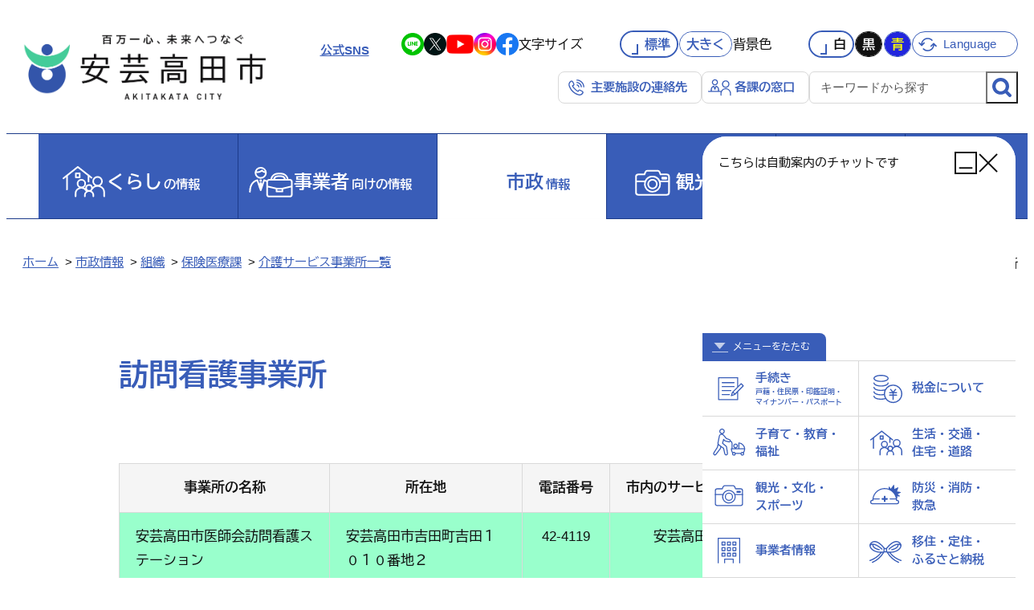

--- FILE ---
content_type: text/html; charset=utf-8
request_url: https://www.akitakata.jp/ja/shisei/section/hoken/kaigosabisu/houmonkanngo/
body_size: 5579
content:
<!DOCTYPE html>
<html lang="ja">
  <head>
    <meta charset="utf-8">
    <meta name="viewport" content="width=device-width, initial-scale=1.0, viewport-fit=cover">
    <title>訪問看護事業所 | 安芸高田市</title>


    <meta name="robots" content="index,follow" />

    <meta name="description" content="None">
	  

	<meta property="og:image" content="https://www.akitakata.jp/user/common/images/ogp_image.png">




    <meta property="og:locale" content="ja_jp">
    <meta property="og:site_name" content="広島県安芸高田市 行政サイト">
    <meta property="og:description" content="百万一心、未来へつなぐ 安芸高田市／広島県">
    <meta name="twitter:card" content="summary_large_image" />
	  
  
    <meta property="og:type" content="article">
    <meta property="og:title" content="訪問看護事業所 | 安芸高田市">
  

    <meta name="format-detection" content="telephone=no">
    <link rel="apple-touch-icon" href="/user/common/images/i_icon.png">
    <link rel="shortcut icon" href="/user/common/images/favicon.ico">
	  
    
    <link type="text/css" href="/user/common/css/html5reset.css" rel="stylesheet" media="all">
    <link type="text/css" href="/user/common/css/common.css?202405081540" rel="stylesheet" media="all">
    <link type="text/css" href="/user/common/css/slick.css" rel="stylesheet" media="all">
    <link type="text/css" href="/user/common/css/slick-theme.css" rel="stylesheet" media="all">
    <link type="text/css" href="/user/common/css/scroll-hint.css" rel="stylesheet" media="all">
    <link type="text/css" href="/user/common/css/style.css?20240703" rel="stylesheet" media="all">
    <link type="text/css" href="/user/common/css/style_sp.css?202405081640" rel="stylesheet" media="all">
    <link type="text/css" href="/user/common/css/chatbot.css" rel="stylesheet" media="all">
    <link type="text/css" href="/user/common/css/print.css" rel="stylesheet" media="print">
	 
	  
    

    
    

    <script src="https://code.jquery.com/jquery-3.7.1.min.js" integrity="sha256-/JqT3SQfawRcv/BIHPThkBvs0OEvtFFmqPF/lYI/Cxo=" crossorigin></script>	
	  
	  
	  
    
    <script src="/user/common/js/slick.js"></script>
    <script src="/user/common/js/js.cookie.min.js"></script>
    <script src="/user/common/js/scroll-hint.min.js"></script>
    <script src="/user/common/js/original.js?20240507"></script>
	<script src="/user/common/js/jsrender.min.js"></script>
    <script src="/user/common/js/chatbot.js"></script>
	 

    
	  

<!-- Google tag (gtag.js) -->
<script async src="https://www.googletagmanager.com/gtag/js?id=G-FXJMPCBCMW"></script>
<script>
  window.dataLayer = window.dataLayer || [];
  function gtag(){dataLayer.push(arguments);}
  gtag('js', new Date());

  gtag('config', 'G-FXJMPCBCMW');
</script>


</head>
	
<body  >
	<div style="height:0; text-indent: -9999px;"><a href="#conts">本文へ</a></div>
									  
																								  
  <div id="container">
    <noscript><div class="no_script">※当サイトはJavaScriptが有効になっていないと正常に表示されません。ブラウザ設定でJavaScriptを有効にしてご利用ください。</div></noscript>
									
									

    <div id="sp_menu_back"></div>

									

									
						  
						  
    <!-- #header/ -->
    <header id="header">


					   
      <div class="header_main">

        <!-- #site_title/ -->
		 	 
          <p id="site_title">
       
            <a href="/ja/">
              <span class="logo_standard">
					  <img class="white" src="/user/common/images/logo_sp.png" alt="安芸高田市">
					  <img class="blue" src="/user/common/images/logo_sp_bl.png" alt="">
					  <img class="black" src="/user/common/images/logo_sp_bk.png" alt="">
              </span>
              <span class="logo_small">
                <img src="/user/common/images/logo_small.png" alt="">
              </span>
            </a>
		 	 
          </p>
       

        <div class="header_contents sp_off">

          <div class="header_contents_top">
            
		 	 
            <div class="sns_box">
              <p>
                <a href="/ja/shisei/section/kouhou/sns/">公式SNS</a>
              </p>
              <ul>
                <li class="line">
                  <a href="https://line.me/R/ti/p/%40083kcvyk" target="_blank" title="line">
                    <img src="/user/common/images/icon/sns_l.png" alt="Line">
                  </a>
                </li>
                <li class="X">
                  <a href="https://twitter.com/akitakata_city" target="_blank" title="X">
                    <img src="/user/common/images/icon/sns_x.png" alt="X">
                  </a>
                </li>
                <li class="yt">
                  <a href="https://www.youtube.com/channel/UCWTp3yoBdAuP3ECOsbxOQIg" target="_blank" title="youtube">
                    <img src="/user/common/images/icon/sns_y.png" alt="Youtube">
                  </a>
                </li>
                <li class="insta">
                  <a href="https://www.instagram.com/akitakata_city/" target="_blank" title="Instagram">
                    <img src="/user/common/images/icon/sns_i.png" alt="Instagram">
                  </a>
                </li>
                <li class="fb">
                  <a href="http://www.facebook.com/akitakatacity" target="_blank" title="facebook">
                    <img src="/user/common/images/icon/sns_f.png" alt="Facebook">
                  </a>
                </li>
              </ul>
            </div>
		 	 
          
            <div class="text_property_box">
    
              <div class="textsize">
                <p class="title">文字サイズ</p>
                <ul>
                  <li class="small on">
                    <a class="to_small" href="">標準</a>
                  </li>
                  <li class="large">
                    <a class="to_large" href="">
                      大きく
                      <span class="times times01">1.2倍</span>
                      <span class="times times02">1.5倍</span>
                      <span class="times times03">1.75倍</span>
                      <span class="times times04">2倍</span>
                    </a>
                  </li>
                </ul>
              </div>
              <!-- /.textsize -->
              <div class="bg_color">
                <p class="title">背景色</p>
                <ul>
                  <li class="standard"><a href="">白</a></li>
                  <li class="black"><a href="">黒</a></li>
                  <li class="blue"><a href="">青</a></li>
                </ul>
              </div>
              <!-- /.bg_color -->
            </div>
            <!-- /.text_property_box -->

            <div class="link_language">
              <a href="/ja/other/">Language</a>
            </div>
          </div>
          <!-- /.header_contents_top -->

		 
          <div class="header_contents_bottom">

            <ul class="links_area_with_icon">
              <li class="link_shisetsu">
                <a href="/ja/shimin/kurashi-kankyou/shimin_shisetsu/phonelist/">主要施設の連絡先</a>
              </li>
              <li class="link_kakuka">
                <a href="/ja/shisei/section/">各課の窓口</a>
              </li>
            </ul>

            <form id="site_search" method="get" target="_blank" action="https://www.google.com/search">
              <input type="text" name="as_q" value="" placeholder="キーワードから探す" title="検索キーワードを入力してください">
              <input type="hidden" name="hl" value="ja">
              <input type="hidden" name="as_sitesearch" value="www.akitakata.jp">
              <button></button>
            </form>
            <!-- /#site_search -->

          </div>
          <!-- /.header_contents_bottom -->
       
  
        </div>
        <!-- /.header_contents -->

      </div>
      <!-- /.header_main -->

		 


		

      
      <nav id="globalnavi">
  
        <div class="to_top sp">
          <a href="/ja/">トップに戻る</a>
        </div>
        <ul class="nav_list">
          <li class="with_icon gnav_kurashi">
            <a href="/ja/shimin/">
              <p class="icon">
                <img class="off" src="/user/common/images/icon/navi_kurashi.svg" alt="">
                <img class="on" src="/user/common/images/icon/navi_kurashi_on.svg" alt="">
              </p>
              <p class="title">
                <span class="larger">くらし</span>の情報
              </p>
            </a>
          </li>
          <li class="with_icon gnav_business">
            <a href="/ja/jigyou/">
              <p class="icon">
                <img class="off" src="/user/common/images/icon/navi_busuness.svg" alt="">
                <img class="on" src="/user/common/images/icon/navi_busuness_on.svg" alt="">
              </p>
              <p class="title">
                <span class="larger">事業者</span>向け<br class="sp_only">の情報
              </p>
            </a>
          </li>
          <li class="with_icon current">
            <a href="/ja/shisei/">
              <p class="icon">
                <img class="off" src="/user/common/images/icon/navi_shisei.svg" alt="">
                <img class="on" src="/user/common/images/icon/navi_shisei_on.svg" alt="">
              </p>
              <p class="title">
                <span class="larger">市政</span>情報
              </p>
            </a>
          </li>
          <li class="with_icon">
            <a href="https://akitakata-kankou.jp/" target="_blank">
              <p class="icon">
                <img class="off" src="/user/common/images/icon/navi_kanko.svg" alt="">
                <img class="on" src="/user/common/images/icon/navi_kanko_on.svg" alt="">
              </p>
              <p class="title">
                <span class="larger">観光</span>情報
              </p>
            </a>
          </li>
          <li>
            <a href="/ja/shisei/section/kikaku/z511/">
              <p class="title">移住定住</p>
            </a>
          </li>
          <li>
            <a href="/ja/shisei/section/kikaku/s139-copy/">
              <p class="title">ふるさと納税</p>
            </a>
          </li>
        </ul>

		
        <div class="sp sp_area">
																					   
            <form id="site_search_sp" method="get" target="_blank" action="https://www.google.com/search">
              <input type="text" name="as_q" value="" placeholder="キーワードから探す" title="検索キーワードを入力してください">
              <input type="hidden" name="hl" value="ja">
              <input type="hidden" name="as_sitesearch" value="www.akitakata.jp">
              <button></button>
            </form>
            <!-- /#site_search -->
																				
																				
          
          <ul class="links_area_with_icon">
            <li class="link_shisetsu">
              <a href="/ja/shimin/kurashi-kankyou/shimin_shisetsu/phonelist/">
                <span>
                  主要施設の連絡先<br>
                  <span class="smaller">学校・病院・公共施設など</span>
                </span>
              </a>
            </li>
            <li class="link_kakuka">
              <a href="/ja/shisei/section/">
                <span>各課の窓口</span>
              </a>
            </li>
          </ul>

          <div class="sns_box">
            <p>
              <a href="/ja/shisei/section/kouhou/sns/">公式SNS</a>
            </p>
            <ul>
              <li class="line">
                <a href="https://line.me/R/ti/p/%40083kcvyk" target="_blank" title="line">
                  <img src="/user/common/images/icon/sns_l.png" alt="Line">
                </a>
              </li>
              <li class="X">
                <a href="https://twitter.com/akitakata_city" target="_blank" title="X">
                  <img src="/user/common/images/icon/sns_x.png" alt="X">
                </a>
              </li>
              <li class="yt">
                <a href="https://www.youtube.com/channel/UCWTp3yoBdAuP3ECOsbxOQIg" target="_blank" title="youtube">
                  <img src="/user/common/images/icon/sns_y.png" alt="Youtube">
                </a>
              </li>
              <li class="insta">
                <a href="https://www.instagram.com/akitakata_city/" target="_blank" title="Instagram">
                  <img src="/user/common/images/icon/sns_i.png" alt="Instagram">
                </a>
              </li>
              <li class="fb">
                <a href="http://www.facebook.com/akitakatacity" target="_blank" title="facebook">
                  <img src="/user/common/images/icon/sns_f.png" alt="Facebook">
                </a>
              </li>
            </ul>
          </div>
        
        </div>
        

		  
          <div class="sp_menu_close">
            <span>サイト目次を閉じる</span>
          </div>
        
      </nav>
      <!-- /#globalnavi -->
      
    
    </header>
    <!-- /#header -->


	
	<div id="sp_menu_fixed_padding_area" class="sp">
		<div id="sp_text_properties_menu_wrap">
											  
			<div id="sp_menu">
			  <ul class="menu_buttons">
				<li class="button_textsize">
				  <a>
					<span class="icon">
					  <img src="/user/common/images/icon/change_textsize.svg" alt="">
					</span>
					<span class="title">文字サイズ</span>
				  </a>
				</li>
				<li class="button_color">
				  <a>
					<span class="icon">
					  <img src="/user/common/images/icon/change_color.svg" alt="">
					</span>
					<span class="title">背景色</span>
				  </a>
				</li>
				<li class="button_language">
				  <a href="/ja/other/">
					<span class="icon">
					  <img src="/user/common/images/icon/change_language_sp.svg" alt="">
					</span>
					<span class="title">Language</span>
				  </a>
				</li>
			  </ul>
			</div>
			<!-- /#sp_menu -->

			<div id="textsize_menu" class="sp_menu_item">

			  <div class="text_property_box">

				<div class="textsize">
				  <ul>
					<li class="small on">
					  <a class="to_small">標準</a>
					</li>
					<li class="large">
					  <a class="to_large">
						大きく
						<span class="times times01">1.2倍</span>
						<span class="times times02">1.5倍</span>
						<span class="times times03">1.75倍</span>
						<span class="times times04">2倍</span>
					  </a>
					</li>
				  </ul>
				</div>
				<!-- /.textsize -->
			  </div>
			  <!-- /.text_property_box -->

			</div>
			<!-- /#textsize_menu -->

			<div id="color_menu" class="sp_menu_item">

			  <div class="text_property_box">

				<div class="bg_color">
				  <ul>
					<li class="standard"><a>標準</a></li>
					<li class="black"><a>黒</a></li>
					<li class="blue"><a>青</a></li>
				  </ul>
				</div>
				<!-- /.bg_color -->
			  </div>
			  <!-- /.text_property_box -->
			</div>
			<!-- /#color_menu -->
							
		</div>
		<!-- /#sp_text_properties_menu_wrap -->
    </div>
    <!-- /#sp_menu_fixed_padding_area -->
    
    

	
      <div id="sp_menu_open" class="sp">
        <a>
          <span></span>
          <span></span>
          <span></span>
        </a>
      </div>
    

						

    <!-- #contents/-->
    <main id="conts" class="in">
      <div style="height: 0; text-indent: -9999px;">ここから本文</div>


    <div id="page_title_wrap">
    
      <div id="navibar">
        
        <p>
<a href="/">ホーム</a>

&nbsp;&gt;&nbsp;<span><a href="/ja/shisei/">市政情報</a></span>




&nbsp;&gt;&nbsp;<span><a href="/ja/shisei/section/">組織</a></span>




&nbsp;&gt;&nbsp;<span><a href="/ja/shisei/section/hoken/">保険医療課</a></span>




&nbsp;&gt;&nbsp;<span><a href="/ja/shisei/section/hoken/kaigosabisu/">介護サービス事業所一覧</a></span>





</p>



      </div>
    
		
      <div class="wrapper">
		  
    
        <p class="update">		  
			  
			  	2024年04月10日&nbsp;更新
			  
		  </p>
    
		  
        <h1 class="page_title">訪問看護事業所</h1>
		  
       
		  
		  
		  
      </div>
    </div>


    <div class="wrapper">

		

		

<div class="text_box"><div class="scroll_table scroll-hint">
<table class="table03" cellspacing="0" border="1" cellpadding="2">
	<tbody>
		<tr>
			<th class="min_0" align="center">事業所の名称</th>
			<th class="min_0" align="center">所在地</th>
			<th class="min_0" align="center">電話番号</th>
			<th class="min_0" align="center">市内のサービス提供地域</th>
			<th class="min_0" align="center">介護・予防の別</th>
		</tr>
		<tr bgcolor="#99ffcc">
			<td>安芸高田市医師会訪問看護ステーション</td>
			<td>安芸高田市吉田町吉田１０１０番地２</td>
			<td align="center">42-4119</td>
			<td align="center">安芸高田市全域</td>
			<td align="center">介護・予防</td>
		</tr>
		<tr>
			<td>メリィ訪問看護ステーション八千代</td>
			<td>安芸高田市八千代町勝田４５９番地</td>
			<td align="center">
			<p>52-7878</p>
			</td>
			<td align="center">安芸高田市全域</td>
			<td align="center">介護・予防</td>
		</tr>
	</tbody>
</table>
</div></div>


		
		

  
    <section class="contact_kakuka">
      <h4>お問い合わせ</h4>
        <div class="color_box">
          <div class="text_area">
			  
         
            <section class="section_info">
				   <h5>福祉保健部　保険医療課　医療保険年金係</h5>
              <p>窓口：安芸高田市役所 本庁第1庁舎 1階（ <a href="/akitakata-media/filer_public/b5/82/b5825f24-ef94-410c-9b1e-f139d6f41444/chousha-nai-zu.pdf" target="_blank">庁舎案内</a> ）</p>
					   <div class="tel mab2em">
					 <p>電話<a href="tel:0826-42-5619">0826-42-5619</a></p>
					 <p>FAX<span>0826-42-2130</span></p>
				   </div>
            </section>
            <section class="section_info">
				   <h5>福祉保健部　保険医療課　介護保険係</h5>
              <p>窓口：安芸高田市役所 本庁第1庁舎 1階（ <a href="/akitakata-media/filer_public/b5/82/b5825f24-ef94-410c-9b1e-f139d6f41444/chousha-nai-zu.pdf" target="_blank">庁舎案内</a> ）</p>
					   <div class="tel">
					 <p>電話<a href="tel:0826-42-5618">0826-42-5618</a></p>
					 <p>FAX<span>0826-42-2130</span></p>
				   </div>
            </section>
         
			</div>
          <div class="button_area">
            <a href="/ja/shisei/section/">各課の窓口</a>
          </div>
        </div>
      </section>
		



		
				

		

    </div>
    <!-- / .wrapper -->



    </main>
    <!-- /#contents-->
																											



																											
 <!-- #footer/ -->
  <footer id="footer">

    <section id="footer_info">
      <div class="wrapper">
        <p class="cityhall_name">安芸高田市役所</p>
        <p class="address">
          〒731-0592　広島県安芸高田市吉田町吉田791番地 <br class="sp_only">[<a href="https://maps.app.goo.gl/qMnhS67GfY1X463P6" target="_blank" class="link_map">地図</a>]<br>
          <strong>
            電話<a href="tel:0826422111" class="telno">0826-42-2111</a>　FAX<span class="faxno">0826-42-4376</span>
          </strong>
        </p>
        <div class="open_hours color_box">
          <p>
            <strong>【開庁時間】<br class="sp_only">月曜日～金曜日 午前9時～午後5時</strong><br class="sp"><span class="smaller">（祝日、12月29日～1月3日を除く）</span>
          </p>
        </div>
      </div>
    </section>
    <!--/#footer_info-->

    <div class="footer_bottom">
      <div class="wrapper">
        <div class="footer_links">
          <ul>
            <li>
              <a href="/ja/">ホーム</a>
            </li>
            <li>
              <a href="/ja/shisei/section/soumu_soumu2/r337/">個人情報の取り扱い</a>
            </li>
            <li>
              <a href="/ja/sitemap/">サイトマップ</a>
            </li>
          </ul>
        </div>

        <small class="copyright">&copy; 2024 Akitakata City. </small>

      </div>
    </div>

  </footer>
  <!-- /#footer -->

  </div>
  <!-- /#container-->


  <div id="chat_widget">
    <div id="chat_widget_header">
      <p class="widget_title">こちらは自動案内のチャットです</p>
      <div class="chat_buttons">
        <div class="button_wrap button_chat_minimize">
          <img src="/user/common/images/icon/icon_chat_minimize.svg" alt="">
        </div>
        <div class="button_wrap button_chat_close">
          <img src="/user/common/images/icon/icon_chat_close.svg" alt="">
        </div>
      </div>
    </div>
    <div id="chat_widget_body">
      <div id="first_select_menu">
        <div class="menu_open_close">
          <a>メニューを<span>たたむ</span></a>
        </div>
        <ul>
          <li data-id="1">
            <a class="link_tetsuzuki">
              <div class="icon">
                <img src="/user/common/images/icon/chat_document.svg" alt="">
              </div>
              <div class="text_area">
                <p class="title">手続き</p>
                <p class="small_text">
                  戸籍・住民票・印鑑証明・<br>マイナンバー・パスポート
                </p>
              </div>
            </a>
          </li>
          <li data-id="2">
            <a class="link_tax">
              <div class="icon">
                <img src="/user/common/images/icon/chat_tax.svg" alt="">
              </div>
              <div class="text_area">
                <p class="title">税金について</p>
              </div>
            </a>
          </li>
          <li data-id="3">
            <a class="link_kosodate">
              <div class="icon">
                <img src="/user/common/images/icon/chat_kosodate.svg" alt="">
              </div>
              <div class="text_area">
                <p class="title">子育て・教育・<br>福祉</p>
              </div>
            </a>
          </li>
          <li data-id="4">
            <a class="link_life">
              <div class="icon">
                <img src="/user/common/images/icon/chat_kurashi.svg" alt="">
              </div>
              <div class="text_area">
                <p class="title">生活・交通・<br>住宅・道路</p>
              </div>
            </a>
          </li>
          <li data-id="5">
            <a class="link_kanko">
              <div class="icon">
                <img src="/user/common/images/icon/chat_kanko.svg" alt="">
              </div>
              <div class="text_area">
                <p class="title">観光・文化・<br>スポーツ</p>
              </div>
            </a>
          </li>
          <li data-id="6">
            <a class="link_bousai">
              <div class="icon">
                <img src="/user/common/images/icon/chat_bousai.svg" alt="">
              </div>
              <div class="text_area">
                <p class="title">防災・消防・<br>救急</p>
              </div>
            </a>
          </li>
          <li data-id="7">
            <a class="link_business">
              <div class="icon">
                <img src="/user/common/images/icon/chat_business.svg" alt="">
              </div>
              <div class="text_area">
                <p class="title">事業者情報</p>
              </div>
            </a>
          </li>
          <li data-id="8">
            <a class="link_furusato">
              <div class="icon">
                <img src="/user/common/images/icon/chat_furusato.svg" alt="">
              </div>
              <div class="text_area">
                <p class="title">移住・定住・<br>ふるさと納税</p>
              </div>
            </a>
          </li>
        </ul>
      </div>
      <div class="chat_body_inner">
        
      </div>
    </div>
  </div>

  <div id="button_chat_open">
    <a>
      チャット<br>で相談
      <span class="charactor">
        <img src="/user/common/images/takatan/takatan_hello.png" alt="">
      </span>
    </a>
  </div>


  <div id="side_fixed_box">
    <a class="top_page">上へ戻る</a>
  </div>
  <!-- /#side_fixed_box-->



<script type="text/javascript" src="/_Incapsula_Resource?SWJIYLWA=719d34d31c8e3a6e6fffd425f7e032f3&ns=1&cb=1896176072" async></script></body>
</html>

--- FILE ---
content_type: text/css
request_url: https://www.akitakata.jp/user/common/css/html5reset.css
body_size: 1440
content:
@charset "UTF-8";

/***
    The new CSS reset - version 1.11.1 (last updated 24.10.2023)
    GitHub page: https://github.com/elad2412/the-new-css-reset
***/

/*
    ブラウザの「User-Agent-Stylesheet」のスタイルを、「display」プロパティ以外全て削除
    - 「symbol *」の部分は、Firefox SVG スプライトのバグ対応
    - Chromeのバグによりhyphensプロパティが機能しなくなるため、html要素を除外 (https://github.com/elad2412/the-new-css-reset/issues/36)
*/
*:where(:not(html, iframe, canvas, img, svg, video, audio):not(svg *, symbol *)) {
  all: unset; display: revert;
}

/* box-sizingの優先値 */
*, *::before, *::after { box-sizing: border-box; }

/* アンカータグのポインタカーソルを再適用 */
a, button { cursor: pointer; }

/* リストのスタイル（箇条書き・番号）を削除 */
ol, ul, menu, summary { list-style: none; }

/* コンテナを超えないようにする */
img, video, iframe {
  max-inline-size: 100%; max-block-size: 100%; vertical-align: bottom;
}

/* 表のセル間のスペースを削除 */
table { border-collapse: collapse; }

/* Safariで、テキスト入力でuser-select:noneを使用すると動作しない問題の対処。 */
input, textarea { -webkit-user-select: auto; appearance: auto; }

/* Safariのtextarea要素の'white-space'プロパティを元に戻す */
textarea { white-space: revert; }

/* meter要素のスタイルを最小限に */
meter { appearance: revert; }

/* pre要素にのみ all:revert; を適用 */
:where(pre) { all: revert; box-sizing: border-box; }

/* input要素のプレースホルダテキスト不透明度をリセット */
::placeholder { color: unset; }

/* 'hidden'属性の機能を修正。display:revert; 属性ではなく、要素に戻す */
:where([hidden]) { display: none; }

/* Chromeのバグ対応 - 'contenteditable'属性が正しく動作するよう修正 */
:where([contenteditable]:not([contenteditable="false"])) {
  -moz-user-modify: read-write; -webkit-user-modify: read-write; overflow-wrap: break-word; -webkit-line-break: after-white-space; -webkit-user-select: auto;
}

/* draggable機能を復活させる（ChromeとSafariのみ） */
:where([draggable="true"]) { -webkit-user-drag: element; }

/* dialog要素で、モーダルの初期動作をリセット */
:where(dialog:modal) { all: revert; box-sizing: border-box; }

/* 以下タグは元のスタイルを活かす */
sup, sub, strong, b, em, i, u, del, s, ruby > rt { all: revert; }

@font-face {
  font-family: "BIZ UDGothic"; font-weight: normal; font-display: swap; src: url("../fonts/BIZUDGothic-Regular.woff2") format('woff2');
}
@font-face {
  font-family: "BIZ UDGothic"; font-weight: bold; font-display: swap; src: url("../fonts/BIZUDGothic-Bold.woff2") format('woff2');
}
@font-face {
  font-family: "Yu Gothic"; src: local("Yu Gothic Medium"); font-weight: normal;
}
@font-face {
  font-family: "Yu Gothic"; src: local("Yu Gothic Bold"); font-weight: bold;
}

body {
  word-break: break-word; 
  text-size-adjust: 100%; -webkit-text-size-adjust: 100%;
  font-family: "Helvetica", Arial, "BIZ UDGothic", "Yu Gothic", Meiryo, "ＭＳ Ｐゴシック", sans-serif;
}

html{ font-size: 17px; }

@media screen and (max-width: 768px) {
  body{ font-size: calc(16 / 17 * 100%); }
}

@media screen and (max-width: 540px) {
  body{ font-size: calc(15 / 17 * 100%); }
}

--- FILE ---
content_type: text/css
request_url: https://www.akitakata.jp/user/common/css/common.css?202405081540
body_size: 19412
content:
@charset "UTF-8";
/* common
====================================================================================================================================== */
/*非表示*/
.none {
  display: none !important;
}

.visible-off {
  display: none;
}

img.filer_image.none {
  display: inline !important;
}

.hide {
  display: none;
}

img {
  height: auto;
}

p:empty {
  display: none;
}
p strong:empty {
  display: none;
}

/* スクロールして画面に入ったらフェードイン */
.scroll_fadein {
  opacity: 0;
  transform: translateY(50px);
  transition: 1.3s ease-out;
}

.scroll_fadein.window_in {
  opacity: 1;
  transform: translateY(0);
}

.scroll_opacity {
  opacity: 0;
  transition: 1.7s ease-out;
}

.scroll_opacity.window_in {
  opacity: 1;
}

/*左寄せ・右寄せ対策*/
img.left_align_img {
  margin-right: 15px;
}

img.right_align_img {
  margin-left: 15px;
}

.flex {
  display: flex;
  flex-direction: row;
  flex-wrap: nowrap;
  justify-content: space-between;
}

.white {
  color: #fff;
}

.bg_white {
  background-color: #fff;
}

/*画像背景のボタン*/
.bg_img_btn a,
a.bg_img_btn {
  display: block;
  background: no-repeat;
  text-indent: 100%;
  white-space: nowrap;
  overflow: hidden;
}

/*center button list*/
.btn_center_box {
  clear: both;
  overflow: hidden;
  width: 100%;
  margin: 0 0 10px;
}

.btn_center_box:after {
  content: ".";
  display: block;
  clear: both;
  height: 0;
  visibility: hidden;
}

.btn_center_box ul {
  position: relative;
  left: 50%;
  float: left;
  margin: 0;
  overflow: visible;
  list-style: none;
  list-style-position: inside;
}

.btn_center_box ul:after {
  content: ".";
  display: block;
  clear: both;
  height: 0;
  visibility: hidden;
}

.btn_center_box li {
  position: relative;
  left: -50%;
  float: left;
  list-style: none;
  display: inline;
}

.btn_center_box li:first-child {
  margin: 0;
}

.btn_center_box li a {
  margin: 0 10px 10px;
}

/*list*/
#conts ul {
  background: none;
  list-style-type: none;
  list-style-position: outside;
  padding: 0;
  margin-bottom: 40px;
}
#conts ul > li {
  position: relative;
  padding-left: 17px;
  margin-bottom: 10px;
}
#conts ul > li ul li:before {
  background-color: transparent;
  border: 1px solid #111;
}
#conts ul > li .small_title {
  background: none;
  font-size: 1.4em;
  padding: 0;
  margin: 0;
}
#conts ul > li:before {
  content: "";
  display: block;
  position: absolute;
  left: 0;
  top: 0.5lh;
  background-color: #111;
  width: 7px;
  height: 7px;
  border-radius: 50%;
  translate: 0 -50%;
}

#conts ul.sitemap {
  margin-bottom: 0;
}

#conts ol {
  counter-reset: ordered_num;
  background: none;
  overflow: hidden;
  margin-bottom: 40px;
}
#conts ol[start="1"] {
  counter-reset: ordered_num 0;
}
#conts ol[start="2"] {
  counter-reset: ordered_num 1;
}
#conts ol[start="3"] {
  counter-reset: ordered_num 2;
}
#conts ol[start="4"] {
  counter-reset: ordered_num 3;
}
#conts ol[start="5"] {
  counter-reset: ordered_num 4;
}
#conts ol[start="6"] {
  counter-reset: ordered_num 5;
}
#conts ol[start="7"] {
  counter-reset: ordered_num 6;
}
#conts ol[start="8"] {
  counter-reset: ordered_num 7;
}
#conts ol[start="9"] {
  counter-reset: ordered_num 8;
}
#conts ol[start="10"] {
  counter-reset: ordered_num 9;
}
#conts ol[start="11"] {
  counter-reset: ordered_num 10;
}
#conts ol[start="12"] {
  counter-reset: ordered_num 11;
}
#conts ol[start="13"] {
  counter-reset: ordered_num 12;
}
#conts ol[start="14"] {
  counter-reset: ordered_num 13;
}
#conts ol[start="15"] {
  counter-reset: ordered_num 14;
}
#conts ol[start="16"] {
  counter-reset: ordered_num 15;
}
#conts ol[start="17"] {
  counter-reset: ordered_num 16;
}
#conts ol[start="18"] {
  counter-reset: ordered_num 17;
}
#conts ol[start="19"] {
  counter-reset: ordered_num 18;
}
#conts ol[start="20"] {
  counter-reset: ordered_num 19;
}
#conts ol[start="21"] {
  counter-reset: ordered_num 20;
}
#conts ol[start="22"] {
  counter-reset: ordered_num 21;
}
#conts ol[start="23"] {
  counter-reset: ordered_num 22;
}
#conts ol[start="24"] {
  counter-reset: ordered_num 23;
}
#conts ol[start="25"] {
  counter-reset: ordered_num 24;
}
#conts ol[start="26"] {
  counter-reset: ordered_num 25;
}
#conts ol[start="27"] {
  counter-reset: ordered_num 26;
}
#conts ol[start="28"] {
  counter-reset: ordered_num 27;
}
#conts ol[start="29"] {
  counter-reset: ordered_num 28;
}
#conts ol[start="30"] {
  counter-reset: ordered_num 29;
}
#conts ol[start="31"] {
  counter-reset: ordered_num 30;
}
#conts ol[start="32"] {
  counter-reset: ordered_num 31;
}
#conts ol[start="33"] {
  counter-reset: ordered_num 32;
}
#conts ol[start="34"] {
  counter-reset: ordered_num 33;
}
#conts ol[start="35"] {
  counter-reset: ordered_num 34;
}
#conts ol[start="36"] {
  counter-reset: ordered_num 35;
}
#conts ol[start="37"] {
  counter-reset: ordered_num 36;
}
#conts ol[start="38"] {
  counter-reset: ordered_num 37;
}
#conts ol[start="39"] {
  counter-reset: ordered_num 38;
}
#conts ol[start="40"] {
  counter-reset: ordered_num 39;
}
#conts ol[start="41"] {
  counter-reset: ordered_num 40;
}
#conts ol[start="42"] {
  counter-reset: ordered_num 41;
}
#conts ol[start="43"] {
  counter-reset: ordered_num 42;
}
#conts ol[start="44"] {
  counter-reset: ordered_num 43;
}
#conts ol[start="45"] {
  counter-reset: ordered_num 44;
}
#conts ol[start="46"] {
  counter-reset: ordered_num 45;
}
#conts ol[start="47"] {
  counter-reset: ordered_num 46;
}
#conts ol[start="48"] {
  counter-reset: ordered_num 47;
}
#conts ol[start="49"] {
  counter-reset: ordered_num 48;
}
#conts ol[start="50"] {
  counter-reset: ordered_num 49;
}
#conts ol[start="51"] {
  counter-reset: ordered_num 50;
}
#conts ol[start="52"] {
  counter-reset: ordered_num 51;
}
#conts ol[start="53"] {
  counter-reset: ordered_num 52;
}
#conts ol[start="54"] {
  counter-reset: ordered_num 53;
}
#conts ol[start="55"] {
  counter-reset: ordered_num 54;
}
#conts ol[start="56"] {
  counter-reset: ordered_num 55;
}
#conts ol[start="57"] {
  counter-reset: ordered_num 56;
}
#conts ol[start="58"] {
  counter-reset: ordered_num 57;
}
#conts ol[start="59"] {
  counter-reset: ordered_num 58;
}
#conts ol[start="60"] {
  counter-reset: ordered_num 59;
}
#conts ol[start="61"] {
  counter-reset: ordered_num 60;
}
#conts ol[start="62"] {
  counter-reset: ordered_num 61;
}
#conts ol[start="63"] {
  counter-reset: ordered_num 62;
}
#conts ol[start="64"] {
  counter-reset: ordered_num 63;
}
#conts ol[start="65"] {
  counter-reset: ordered_num 64;
}
#conts ol[start="66"] {
  counter-reset: ordered_num 65;
}
#conts ol[start="67"] {
  counter-reset: ordered_num 66;
}
#conts ol[start="68"] {
  counter-reset: ordered_num 67;
}
#conts ol[start="69"] {
  counter-reset: ordered_num 68;
}
#conts ol[start="70"] {
  counter-reset: ordered_num 69;
}
#conts ol[start="71"] {
  counter-reset: ordered_num 70;
}
#conts ol[start="72"] {
  counter-reset: ordered_num 71;
}
#conts ol[start="73"] {
  counter-reset: ordered_num 72;
}
#conts ol[start="74"] {
  counter-reset: ordered_num 73;
}
#conts ol[start="75"] {
  counter-reset: ordered_num 74;
}
#conts ol[start="76"] {
  counter-reset: ordered_num 75;
}
#conts ol[start="77"] {
  counter-reset: ordered_num 76;
}
#conts ol[start="78"] {
  counter-reset: ordered_num 77;
}
#conts ol[start="79"] {
  counter-reset: ordered_num 78;
}
#conts ol[start="80"] {
  counter-reset: ordered_num 79;
}
#conts ol[start="81"] {
  counter-reset: ordered_num 80;
}
#conts ol[start="82"] {
  counter-reset: ordered_num 81;
}
#conts ol[start="83"] {
  counter-reset: ordered_num 82;
}
#conts ol[start="84"] {
  counter-reset: ordered_num 83;
}
#conts ol[start="85"] {
  counter-reset: ordered_num 84;
}
#conts ol[start="86"] {
  counter-reset: ordered_num 85;
}
#conts ol[start="87"] {
  counter-reset: ordered_num 86;
}
#conts ol[start="88"] {
  counter-reset: ordered_num 87;
}
#conts ol[start="89"] {
  counter-reset: ordered_num 88;
}
#conts ol[start="90"] {
  counter-reset: ordered_num 89;
}
#conts ol[start="91"] {
  counter-reset: ordered_num 90;
}
#conts ol[start="92"] {
  counter-reset: ordered_num 91;
}
#conts ol[start="93"] {
  counter-reset: ordered_num 92;
}
#conts ol[start="94"] {
  counter-reset: ordered_num 93;
}
#conts ol[start="95"] {
  counter-reset: ordered_num 94;
}
#conts ol[start="96"] {
  counter-reset: ordered_num 95;
}
#conts ol[start="97"] {
  counter-reset: ordered_num 96;
}
#conts ol[start="98"] {
  counter-reset: ordered_num 97;
}
#conts ol[start="99"] {
  counter-reset: ordered_num 98;
}
#conts ol > li {
  padding-left: 1.9em;
  margin-bottom: 10px;
  position: relative;
}
#conts ol > li:before {
  counter-increment: ordered_num;
  content: counter(ordered_num);
  background-color: #111;
  display: grid;
  place-items: center;
  color: #fff;
  font-weight: bold;
  width: 1.53em;
  height: 1.53em;
  line-height: 1;
  border-radius: 50%;
  position: absolute;
  top: 1em;
  left: 0;
  translate: 0 -50%;
}

#conts ul.caution, .contents ul.caution {
  margin-bottom: 2.5em;
}
#conts ul.caution li, .contents ul.caution li {
  margin-bottom: 0;
}
#conts ul.caution li:before, .contents ul.caution li:before {
  content: "※";
}
#conts ul.plane,
#conts ol.plane,
#conts ul.plane li,
#conts ol.plane li, .contents ul.plane,
.contents ol.plane,
.contents ul.plane li,
.contents ol.plane li {
  list-style-type: none !important;
  padding: 0;
}
#conts ul.plane li:before,
#conts ol.plane li:before, .contents ul.plane li:before,
.contents ol.plane li:before {
  display: none;
}

/*news list*/
#conts .article_list {
  padding: 0;
  margin: 0 0 40px;
}

#conts .article_list li {
  padding: 15px 0;
  margin: 0;
  text-indent: 0;
  line-height: 1.6;
  display: flex;
  border-bottom: 1px solid #d9d9d9;
}
#conts .article_list li:before {
  display: none;
}
#conts .article_list li time, #conts .article_list li a {
  display: block;
}
#conts .article_list li time {
  white-space: nowrap;
  font-size: 0.8em;
  line-height: 1.9;
  margin-right: 25px;
}
#conts .article_list li time .date_txt,
#conts .article_list li time .time_txt {
  display: block;
}
#conts .article_list li a {
  width: auto;
  text-decoration: none;
}
#conts .article_list li.no_news {
  font-size: 0.9em;
}
#conts .article_list li.no_news p {
  margin-bottom: 0;
}

@media (hover: hover) {
  #conts .article_list li a:hover {
    text-decoration: underline;
  }
}
/*default heading*/
h1,
h2,
h3,
h4,
h5,
h6 {
  font-weight: bold;
  margin: 0 0 0.8em;
  line-height: 1.6;
}

h1.page_title {
  font-size: 2.2em;
  color: #395DB8;
  margin: 0;
}

h2 {
  font-size: 1.5em;
  color: #395DB8;
  border-bottom: 3px solid #395DB8;
  padding: 0 0 15px;
  margin-bottom: 20px;
}

h3 {
  font-size: 1.2em;
  color: #395DB8;
  background-color: #EBEEF8;
  padding: 8px 17px;
  margin-bottom: 17px;
  position: relative;
  border-left: 3px solid #395DB8;
}

h4 {
  font-size: 1.2em;
  padding-left: 1.4em;
  position: relative;
  margin-bottom: 8px;
}
h4:before {
  content: "";
  display: block;
  width: 1em;
  height: 1em;
  background-color: #395DB8;
  clip-path: circle(50%);
  mask-image: radial-gradient(transparent 22%, black 22%);
  position: absolute;
  top: 0.5lh;
  left: 0;
  translate: 0 -50%;
}

h5 {
  font-size: 1.1em;
  margin-bottom: 10px;
}

/*hr*/
hr {
  height: 1px;
  border-bottom: solid 1px #d9d9d9;
  background: none;
  margin: 35px 0;
  overflow: hidden;
  clear: both;
}

/*段落*/
table p {
  margin-bottom: 0;
}

/*カラー*/
.blue {
  color: #395DB8;
}

.red {
  color: #E60022;
}

.green {
  color: #481;
}

.purple {
  color: #418;
}

/*画像*/
.wide_photo_image {
  position: relative;
  margin: 4.3em 0 0;
}

.wide_photo_image.in {
  margin: 3em 0 4em;
}

.wide_photo_image img {
  width: 100%;
  margin: 0;
}

.wide_photo_image .caption {
  color: #fff;
  position: absolute;
  right: 2.5%;
  bottom: 2%;
  font-size: 0.78em;
}

/*container*/
.section_box {
  clear: both;
  display: flow-root;
  margin-bottom: 100px;
}
.section_box .section_box {
  margin-bottom: 40px;
}
.section_box .img_box, .section_box figure {
  text-align: center;
  margin-bottom: 40px;
}
.section_box *:last-child {
  margin-bottom: 0 !important;
}

/*3列ボックス*/
.box_3_column {
  overflow: hidden;
  margin: 0 -1.5% 1.5em;
}
.box_3_column .box {
  float: left;
  width: 33.3333333%;
  padding: 0 1.5%;
  margin-bottom: 2em;
}

/*2列ボックス*/
.box_2_column {
  overflow: hidden;
  margin: 0 -1.5% 1.5em;
}
.box_2_column .box {
  float: left;
  width: 50%;
  padding: 0 1.5%;
  margin-bottom: 3%;
}

/*索引*/
.list_box {
  display: inline-block;
  vertical-align: top;
  width: 47.3%;
  border: none;
  padding: 0;
  margin: 0 1.2% 30px;
}
.list_box > strong {
  font-weight: inherit;
  display: contents;
}
.list_box a {
  display: block;
  color: #111;
  text-decoration: none;
  height: 100%;
}
.list_box a .text_area .title {
  padding-left: 1.4em;
  background: url(../images/icon/arrow_maru.svg) no-repeat left top 0.12em;
  background-size: 1.17em auto;
  transition: 0.2s;
}
.list_box a .text_area .title .ext_size {
  font-size: 0.7em;
  font-weight: normal;
  margin-left: 4px;
}
.list_box a[target=_blank] .text_area .title:after {
  content: "";
  display: inline-block;
  width: 14px;
  aspect-ratio: 14/11;
  background: url(../images/icon/outlink.svg) no-repeat left center;
  background-size: contain;
  margin-left: 6px;
}
.list_box .border_box {
  border-radius: 10px;
  border: 1px solid #d9d9d9;
  display: flex;
  justify-content: space-between;
  align-items: flex-start;
  overflow: hidden;
  background-color: #fff;
  transition: 0.3s;
  height: 100%;
  padding: 21px;
}
.list_box .border_box:not(:has(.icon_area)) {
  display: block;
  padding-left: 25px;
  padding-right: 25px;
}
.list_box .border_box:not(:has(.icon_area)) .text_area {
  width: auto;
}
.list_box .icon_area {
  width: 100px;
  margin-bottom: 0;
  border-radius: 6px;
  overflow: hidden;
}
.list_box .icon_area img {
  width: 100%;
  height: 100%;
  object-fit: cover;
}
.list_box .text_area {
  width: calc(100% - 100px - 17px);
  display: flex;
  flex-direction: column;
  justify-content: center;
  font-weight: bold;
}
.list_box .text_area time {
  display: block;
  font-size: 0.8em;
  font-weight: normal;
  line-height: 1;
  margin-bottom: 7px;
}
.list_box .text_area .title {
  font-size: 1.2em;
  line-height: 1.6;
  color: #395DB8;
  margin-bottom: 0;
}
.list_box .text_area .title .ext {
  display: inline-block;
  font-size: 0.7em;
  font-weight: normal;
  margin-left: 10px;
}
.list_box .comment_text {
  font-size: 0.9em;
  line-height: 1.8;
  margin-top: 5px;
  font-weight: normal;
  padding-left: 28px;
}
.list_box .comment_text p {
  margin-bottom: 0;
}

@media (hover: hover) {
  .list_box a:hover .border_box {
    background-color: #f2f2f2;
  }
  .list_box a:hover .text_area .title {
    background-position: left 3px top 0.12em;
    text-decoration: underline;
  }
}
/*image背景ボタンリスト*/
.bg_img_btn a {
  display: block;
  background: no-repeat;
  text-indent: 100%;
  white-space: nowrap;
  overflow: hidden;
}

/*image100%*/
.img_wide {
  width: 100%;
}

/*button design*/
/*ボタン*/
.button_area,
.form_box01.credit {
  display: flex;
  justify-content: center;
  align-items: center;
  flex-wrap: wrap;
  gap: 10px;
  margin-bottom: 40px;
}

.form_box01.credit .text {
  width: 100%;
  text-align: center;
  margin-bottom: 40px;
}
.form_box01.credit #contactBack,
.form_box01.credit #contactSubmit {
  display: contents;
}

.button_area a,
.form_box01.credit input[type=submit] {
  display: block;
  border-radius: 8px;
  font-weight: bold;
  text-align: center;
  line-height: 1.3;
  padding: 17px 20px;
  padding-right: 45px;
  border: 1px solid #395DB8;
  background-color: #395DB8;
  background-image: url(../images/icon/arrow.svg);
  background-repeat: no-repeat;
  background-position: right 25px center;
  background-size: 16px auto;
  width: auto;
  min-width: 215px;
  color: #fff;
  text-decoration: none;
  transition: 0.2s;
}
.button_area a:focus,
.form_box01.credit input[type=submit]:focus {
  border: 2px solid #000 !important;
}
.button_area a.button_white, .button_area a[name=prev],
.form_box01.credit input[type=submit].button_white,
.form_box01.credit input[type=submit][name=prev] {
  color: #395DB8;
  background-color: #fff;
  background-image: url(../images/icon/arrow_bl.svg);
}
.button_area a.button_white:focus, .button_area a[name=prev]:focus,
.form_box01.credit input[type=submit].button_white:focus,
.form_box01.credit input[type=submit][name=prev]:focus {
  border-color: #395DB8;
}
.button_area a[name=prev],
.form_box01.credit input[type=submit][name=prev] {
  background-image: url(../images/icon/arrow_bl_l.svg);
  background-position: left 25px center;
  padding-right: 20px;
  padding-left: 45px;
}

@media (hover: hover) {
  .button_area a:hover,
  .form_box01.credit input[type=submit]:hover {
    background-color: #fff;
    background-image: url(../images/icon/arrow_bl.svg);
    background-position: right 22px center;
    color: #395DB8;
    cursor: pointer;
  }
  .button_area a:hover.button_white, .button_area a:hover[name=prev],
  .form_box01.credit input[type=submit]:hover.button_white,
  .form_box01.credit input[type=submit]:hover[name=prev] {
    color: #fff;
    background-color: #395DB8;
    background-image: url(../images/icon/arrow.svg);
  }
  .button_area a:hover[name=prev],
  .form_box01.credit input[type=submit]:hover[name=prev] {
    background-image: url(../images/icon/arrow_l.svg);
    background-position: left 22px center;
  }
}
/* ２列ボタン */
.button_2_column {
  display: flex;
  flex-direction: row;
  flex-wrap: wrap;
  justify-content: space-between;
  margin-bottom: 2em;
}
.button_2_column .btn {
  display: block;
  width: 48%;
  margin-bottom: 1.1em;
}
.button_2_column .btn a {
  display: block;
  margin: 0;
  width: 100%;
}

/*戻る*/
a.btn.back,
button.btn.back,
.btn.back a,
button.btn.back:hover {
  margin-right: 20px;
  background: url(../images/icon_back.png) no-repeat 20px center;
  color: #7b6737;
  padding-left: 40px;
  padding-right: 20px;
  border: 0;
}

/*a.btn.back:before, #myreset:before { background-image:url(../images/icon_back.png); margin-right:14px; }*/
/*icon*/
.btn_icon {
  display: inline-block;
  background: url(../images/icon_arrow_green_r.png) no-repeat left center;
  padding: 2px 0 2px 30px;
  margin-top: 1.5em;
}

.btn_icon.btn_dl {
  background-image: url(../images/icon_dl.png);
}

/*wide*/
a.btn_wide {
  display: block;
  background: #000;
  color: #fff;
  width: 100%;
  margin: 0;
  padding: 0.8em 10px;
  font-size: 1.9em;
  letter-spacing: 0.2em;
}

a.btn:hover,
button:hover,
.btn a:hover,
#myreset:hover,
.btn_icon:hover,
a.btn_wide:hover,
form input.submit_btn:hover {
  opacity: 0.8;
}

a.btn:hover,
.btn a:hover,
button:hover {
  color: #333;
}

/*table*/
.scroll_table {
  overflow: auto;
  margin-bottom: 60px;
}
.scroll_table table {
  margin-bottom: 0;
}

/* テーブル */
table {
  clear: both;
  width: auto;
  max-width: 100%;
  margin-bottom: 40px;
}
table, table th, table td {
  border: 1px solid #d9d9d9;
}
table th, table td {
  font-size: 1em;
  padding: 15px 20px;
  line-height: 1.8;
  vertical-align: top;
}
table th {
  font-weight: bold;
  width: auto;
  white-space: nowrap;
}
table thead th {
  background-color: #395DB8;
  color: #fff;
  font-size: 0.9em;
  font-weight: bold;
  padding-top: 6px;
  padding-bottom: 6px;
}
table thead th:last-of-type {
  border-right: none;
}
table tbody th {
  background-color: #f5f5f5;
}
table.line, table.line th, table.line td {
  border: none;
}
table.line th, table.line td {
  border-bottom: 1px solid #d9d9d9;
  padding-left: 15px;
  padding-right: 15px;
}
table.line thead th {
  background: none;
  color: #111;
}
table.line tbody th {
  background: none;
}
table.table03[width="640"] td {
  word-break: keep-all;
}

/* color box
====================================================================================================================================== */
.color_box {
  background-color: #f5f5f5;
  padding: 25px 35px;
  border-radius: 10px;
  margin-bottom: 40px;
}
.color_box h4 {
  padding-left: 0;
}
.color_box h4:before {
  display: none;
}
.color_box *:last-child {
  margin-bottom: 0;
}

/*画像で見出しを作る用（スタイルを強制リセット）*/
h1.plane,
h2.plane,
h3.plane,
h4.plane,
h5.plane {
  background: none !important;
  border: none !important;
  padding-left: 0 !important;
  padding-right: 0 !important;
  padding-top: !important;
}

h1.plane:after,
h2.plane:after,
h3.plane:after,
h4.plane:after,
h5.plane:after {
  display: none !important;
}

h1.plane img,
h2.plane img,
h3.plane img,
h4.plane img,
h5.plane img {
  margin: 0;
  max-width: none;
}

/*adjust*/
.clear {
  clear: both;
}

.ma0 {
  margin: 0 !important;
}

.mab0 {
  margin-bottom: 0 !important;
}

.mab5 {
  margin-bottom: 5px !important;
}

.mab10 {
  margin-bottom: 10px !important;
}

.mab20 {
  margin-bottom: 20px !important;
}

.mab30 {
  margin-bottom: 30px !important;
}

.mab40 {
  margin-bottom: 40px !important;
}

.mab1em {
  margin-bottom: 1em !important;
}

.mab15em {
  margin-bottom: 1.5em !important;
}

.mab2em {
  margin-bottom: 2em !important;
}

.mab25em {
  margin-bottom: 2.5em !important;
}

.mab3em {
  margin-bottom: 3em !important;
}

.mab35em {
  margin-bottom: 35em !important;
}

.mat0 {
  margin-top: 0 !important;
}

.mat5 {
  margin-top: 5px !important;
}

.mat10 {
  margin-top: 10px !important;
}

.mat20 {
  margin-top: 20px !important;
}

.mat30 {
  margin-top: 30px !important;
}

.mat1em {
  margin-top: 1em !important;
}

.mat15em {
  margin-top: 1.5em !important;
}

.mat2em {
  margin-top: 2em !important;
}

.mat25em {
  margin-top: 2.5em !important;
}

.mat3em {
  margin-top: 3em !important;
}

.mat35em {
  margin-top: 35em !important;
}

.mat-10 {
  margin-top: -10px !important;
}

.mat-20 {
  margin-top: -20px !important;
}

.mat-30 {
  margin-top: -30px !important;
}

.mar10 {
  margin-right: 10px !important;
}

.mar20 {
  margin-right: 20px !important;
}

.mal10 {
  margin-left: 10px !important;
}

.mal20 {
  margin-left: 20px !important;
}

.pa0 {
  padding: 0 !important;
}

.pat0 {
  padding-top: 0 !important;
}

.pab0 {
  padding-bottom: 0 !important;
}

.pat15 {
  padding-top: 15px !important;
}

/*font size*/
.font_xs {
  font-size: 0.8em;
}

.font_sm {
  font-size: 0.9em;
}

.font_la {
  font-size: 1.2em;
}

.font_xl {
  font-size: 1.4em;
}

.font_normal {
  font-weight: normal;
}

.font_bold {
  font-weight: bold;
}

.text_center {
  text-align: center !important;
}

.text_right {
  text-align: right !important;
}

.text_left {
  text-align: left !important;
}

.font_0 {
  font-size: 0;
}

.font_plus {
  font-size: 1.07em;
}

/*kerning*/
.kerning0 {
  letter-spacing: 0;
}

.kerning {
  letter-spacing: -0.05em;
}

.kerning01 {
  letter-spacing: -0.1em;
}

.kerning02 {
  letter-spacing: -0.25em;
}

.kerning03 {
  letter-spacing: -0.5em;
}

.kerning_plus {
  letter-spacing: 0.25em;
}

/*行間詰め*/
.line_height_min {
  line-height: 1.6;
}

/*文字間*/
.letter {
  letter-spacing: 0.08em;
}

/*タイトル調整用*/
.kerning_tit {
  letter-spacing: 0.27em;
}

.kerning_tit_m {
  letter-spacing: 0.17em;
}

.kerning_tit_m02 {
  letter-spacing: 0.1em;
}

.font_num {
  font-size: 1.05em;
}

/*文字にアンチエイリアスを効かせる*/
.font_smoothing {
  -webkit-font-smoothing: antialiased;
  -moz-osx-font-smoothing: grayscale;
}

/* 文章枠用CSS
====================================================================================================================================== */
/*スタンダード（画像右／左寄せ）*/
.common_box {
  overflow: visible;
  /*右*/
}
.common_box .img_box {
  float: left;
  margin-right: 20px;
  margin-top: 0.5em;
}
.common_box .text_box {
  display: inline;
  overflow: hidden;
}
.common_box.right .img_box {
  float: right;
  margin-right: 0;
  margin-left: 20px;
}

.clearfix:after {
  content: "";
  display: block;
  height: 0;
  visibility: hidden;
  clear: both;
}

.box_l, .box_l2, .box_r, .box_r2 {
  margin-bottom: 100px;
}

.box_l .photo, .box_l2 .photo {
  float: left;
}

.box_r .photo, .box_r2 .photo {
  float: right;
}

.photo:has(img.left) {
  float: left;
  margin-right: 20px;
  margin-bottom: 20px;
}
.photo:has(img.left) img {
  margin: 0;
}
.photo:has(img.right) {
  float: right;
  margin-left: 20px;
  margin-bottom: 20px;
}
.photo:has(img.right) img {
  margin: 0;
}

.left_img_box,
.right_img_box {
  float: left;
  margin-right: 20px;
  margin-bottom: 20px;
  max-width: 48%;
  width: 100%;
  margin-top: 0.5em;
}
.left_img_box img,
.right_img_box img {
  width: 100%;
  float: none;
}

.right_img_box {
  float: right;
  margin-right: 0;
  margin-left: 20px;
}

img.align-left {
  float: left;
  margin-right: 20px;
}
img.align-right {
  float: right;
  margin-left: 20px;
}
img.align-center {
  display: block;
  margin-left: auto;
  margin-right: auto;
}

/*画像3つ並び*/
.photo_3column {
  overflow: hidden;
  text-align: center;
}

.photo_3column img {
  float: left;
  width: 33.3333%;
}

/*画像3つ並び（ページ内）*/
.photo_3column_in {
  margin: 20px 0;
  display: flex;
  justify-content: space-between;
}
.photo_3column_in .image_wrap {
  width: 32%;
}
.photo_3column_in .image_wrap img {
  width: 100%;
  height: auto;
}

/*画像2つ並び（ページ内）*/
.photo_2column_in {
  margin: 20px 0;
  display: flex;
  justify-content: space-between;
  align-items: flex-start;
}
.photo_2column_in .image_wrap {
  width: 48.5%;
}
.photo_2column_in .image_wrap img {
  width: 100%;
  height: auto;
}

/* ２列入力枠 */
.two_column_box {
  margin: 0 -1.5% 1.5em;
}
.two_column_box .half_box {
  float: left;
  width: 50%;
  padding: 0 1.5%;
}
.two_column_box:after {
  content: "";
  display: block;
  clear: both;
  height: 0;
  visibility: hidden;
}

/*お問い合わせ窓口*/
.contact_kakuka {
  clear: both;
  margin-top: 80px;
}
.contact_kakuka .color_box {
  display: flex;
  justify-content: space-between;
  align-items: center;
}
.contact_kakuka .section_info + .section_info {
  margin-top: 1.1em;
}
.contact_kakuka .text_area {
  width: calc(100% - 320px - 20px);
}
.contact_kakuka .text_area h5 {
  font-size: 1.2em;
  margin-bottom: 0;
}
.contact_kakuka .text_area p {
  margin-bottom: 5px;
}
.contact_kakuka .text_area .tel {
  line-height: 1.5;
  display: flex;
  gap: 30px;
  font-weight: bold;
}
.contact_kakuka .text_area .tel.column {
  flex-direction: column;
  gap: 15px;
}
.contact_kakuka .text_area .tel p {
  margin-bottom: 0;
}
.contact_kakuka .text_area .tel p a, .contact_kakuka .text_area .tel p span {
  font-size: 1.6em;
  margin-left: 7px;
}
.contact_kakuka .button_area {
  width: 320px;
  margin-bottom: 0;
}
.contact_kakuka .button_area a {
  width: 100%;
  min-width: initial;
  border-color: #d9d9d9;
  padding: 20px 5px;
  padding-left: 72px;
  background: #fff url(../images/icon/bnr_madoguchi.svg) no-repeat left 16px center;
  background-size: 42px auto;
  color: #395DB8;
  text-align: left;
}

@media (hover: hover) {
  .contact_kakuka .button_area a:hover {
    opacity: 0.7;
  }
}
details {
  padding: 0 !important;
  border: 1px solid #d9d9d9;
  border-radius: 10px;
  margin-bottom: 40px;
}
details summary {
  font-weight: bold;
  padding: 28px 35px;
  padding-right: 60px;
  position: relative;
  cursor: pointer;
  font-size: 1.2em;
  line-height: 1.6;
  color: #395DB8;
}
details summary:after {
  content: "";
  display: block;
  width: 24px;
  aspect-ratio: 1;
  background: url(../images/icon/acc_closed.svg) no-repeat center center;
  background-size: contain;
  position: absolute;
  right: 30px;
  top: 50%;
  translate: 0 -50%;
}
details[open] summary:after {
  background-image: url(../images/icon/acc_opened.svg);
}
details[open] > :not(:last-child) {
  margin-bottom: 0 !important;
}
details .qa_answer {
  padding: 0 35px 30px;
}
details .qa_answer p {
  margin-bottom: 0;
}

@media (hover: hover) {
  details summary:hover,
  .qa_acc .qa_title:hover {
    opacity: 0.7;
  }
}
.side_area_box {
  margin-bottom: 40px;
}
.side_area_box .gray_box {
  background-color: #f5f5f5;
  border-radius: 10px;
  padding: 30px;
}

@media screen and (max-width: 768px) {
  /*default heading*/
  h1.page_title {
    font-size: 2em;
    margin-top: 70px;
  }
  /* table */
  table {
    width: 100% !important;
    font-size: 0.9em;
  }
  table.table03[width="640"] td {
    word-break: normal;
  }
  #conts.in .text_box:has(table.table03[width="640"]) {
    overflow: auto;
  }
  /*索引*/
  .list_box {
    margin: 0 0.9% 20px;
  }
  .list_box .border_box {
    padding: 16px;
  }
  .list_box .border_box:not(:has(.icon_area)) {
    display: block;
    padding-left: 18px;
    padding-right: 18px;
  }
  .list_box .icon_area {
    width: 95px;
  }
  .list_box .text_area {
    width: calc(100% - 95px - 14px);
  }
  .list_box .text_area .title {
    font-size: 1.1em;
  }
  /*画像*/
  .wide_photo_image {
    margin-top: 1.4em;
  }
  .wide_photo_image.in {
    margin: 1em 0 2em;
  }
  .wide_photo_image .caption {
    font-size: 0.7em;
  }
  /*container*/
  .section_box {
    padding: 0;
    margin-bottom: 70px;
  }
  .box_l, .box_l2, .box_r, .box_r2 {
    margin-bottom: 70px;
  }
  /*戻る*/
  a.btn.back,
  .btn.back a {
    min-width: 30%;
    background-size: auto 13px;
  }
  /* ２列ボタン */
  .button_2_column .btn {
    width: 49%;
    margin-bottom: 1em;
  }
  /*icon*/
  .btn_icon {
    padding: 2px 0 2px 22px;
    background-size: 10px auto;
    margin-top: 0.6em;
  }
  .btn_icon.back {
    background-size: 8px auto;
  }
  /*wide*/
  a.btn_wide {
    padding: 0.6em 10px;
    font-size: 1.4em;
    letter-spacing: 0.1em;
  }
  /*3列ボックス*/
  .box_3_column {
    margin: 0 -0.6% 1.5em;
  }
  .box_3_column .box {
    padding: 0 0.6%;
    margin-bottom: 1.5em;
  }
  /*2列ボックス*/
  .box_2_column {
    overflow: hidden;
    margin: 0 -0.6% 1.5em;
  }
  .box_2_column .box {
    padding: 0 0.6%;
    margin-bottom: 1.5em;
  }
  a.button_link {
    font-size: 0.9375em;
    padding: 0.5em 1.2em 0.5em 2.2em;
  }
  a.button_link.button_green {
    background-size: 9px auto;
    background-position: left 15px center;
  }
  a.button_link.button_green:hover {
    background-position: left 15px center;
  }
  a.button_link.button_trans {
    background-size: 9px auto;
    background-position: left 15px center;
  }
  a.button_link.button_trans:hover {
    background-position: left 15px center;
  }
  a.button_link.button_lightgreen {
    background-position: left 15px center;
  }
  a.button_link.button_lightgreen:hover {
    background-position: left 15px center;
  }
  details summary {
    font-size: 1.1em;
    padding: 19px 25px;
    padding-right: 50px;
  }
  details summary:after {
    width: 22px;
    right: 22px;
  }
  details .qa_answer {
    padding: 0 25px 20px;
  }
  .color_box {
    padding: 20px 25px;
  }
  /*お問い合わせ窓口*/
  .contact_kakuka {
    margin-top: 65px;
  }
  .contact_kakuka .color_box {
    display: block;
  }
  .contact_kakuka .text_area {
    width: auto;
    margin-bottom: 20px;
  }
  .contact_kakuka .button_area {
    width: min(300px, 100%);
    margin: 0 auto;
  }
  #conts .sub_list_box {
    display: block;
  }
  #conts .sub_list_box .category {
    display: block;
    width: auto;
    padding: 1em 0.5em 0.8em;
  }
  #conts .sub_list_box .category h3 {
    font-size: 1.1em;
  }
  #conts .sub_list_box .links {
    width: auto;
    padding: 1.2em 1.4em;
  }
  #conts .sub_list_box .links ul li {
    font-size: 0.9em;
  }
}
@media screen and (max-width: 540px) {
  /*default heading*/
  h1.page_title {
    font-size: 1.8em;
  }
  /*news list*/
  #conts .article_list {
    margin-bottom: 30px;
  }
  #conts .article_list li {
    display: block;
  }
  #conts .article_list li time {
    line-height: 1;
    width: auto;
    margin: 0 0 5px;
  }
  #conts .article_list li a {
    width: 100%;
  }
  #conts .article_list li.no_news {
    font-size: 0.8em;
  }
  /* テーブル */
  table th {
    white-space: normal;
  }
  table th, table td {
    padding: 12px;
  }
  table tbody th {
    min-width: 5em;
  }
  table tbody th.min_0 {
    min-width: 0;
  }
  /* table */
  .scroll_table {
    overflow: scroll;
  }
  .scroll_table table {
    width: auto !important;
    min-width: 200vw;
  }
  .scroll_table table th {
    white-space: nowrap;
  }
  /* 文章枠 */
  .common_box .img_box, .common_box.right .img_box {
    max-width: initial;
    float: none;
    margin-left: 0;
    margin-right: 0;
    text-align: center;
  }
  .common_box .img_box img, .common_box.right .img_box img {
    float: none;
  }
  .photo:has(img.left) {
    float: none;
    margin-right: 0;
    text-align: center;
  }
  .photo:has(img.left) img {
    float: none;
  }
  .photo:has(img.right) {
    float: none;
    margin-left: 0;
    text-align: center;
  }
  .photo:has(img.right) img {
    float: none;
  }
  .left_img_box,
  .right_img_box {
    float: none;
    max-width: initial;
    text-align: center;
    margin-left: 0;
    margin-right: 0;
  }
  /*索引*/
  /*2列ボックス*/
  .list_box {
    display: block;
    width: auto;
    margin-left: 0;
    margin-right: 0;
  }
  .list_box .icon_area {
    width: 90px;
  }
  .list_box .text_area {
    width: calc(100% - 90px - 13px);
  }
  /* ボタン */
  .button_area,
  .form_box01.credit {
    flex-direction: column;
  }
  a.btn,
  button.btn,
  .btn a,
  #myreset,
  form input.submit_btn {
    display: block;
    width: auto;
    margin-left: auto;
    margin-right: auto;
  }
  a.btn + a,
  a.btn + input,
  button.btn + a,
  button.btn + input,
  .btn a + a,
  .btn a + input,
  #myreset + a,
  #myreset + input,
  form input.submit_btn + a,
  form input.submit_btn + input {
    margin-top: 0.5em;
    margin-left: auto;
  }
  /* ２列ボタン */
  .button_2_column {
    display: block;
  }
  .button_2_column .btn {
    width: 100%;
    margin-bottom: 0.5em;
  }
  /*3列ボックス*/
  .box_3_column {
    margin: 0 0 1.5em;
  }
  .box_3_column .box {
    float: none;
    width: 100%;
    max-width: 280px;
    padding: 0;
    margin: 0 auto 1.5em;
  }
  /*2列ボックス*/
  .box_2_column {
    overflow: hidden;
    margin: 0 0 1.5em;
  }
  .box_2_column .box {
    float: none;
    width: 100%;
    padding: 0;
    margin-bottom: 1.5em;
  }
  .contact_kakuka .text_area .tel {
    flex-direction: column;
    gap: 4px;
  }
  .side_area_box .gray_box {
    padding: 25px;
  }
  #conts .sub_list_box .links {
    padding: 1.2em 1em;
  }
  #conts .sub_list_box .links ul:after {
    display: none;
  }
  #conts .sub_list_box .links ul li {
    width: 49%;
  }
  .acc {
    margin-bottom: 25px;
  }
  .acc .m {
    font-size: 1.1em;
    padding: 20px 40px 20px 15px;
    background-position: right 12px center;
    background-size: 25px auto;
  }
  .acc .t {
    padding: 15px;
  }
}
/*# sourceMappingURL=[data-uri] */


--- FILE ---
content_type: text/css
request_url: https://www.akitakata.jp/user/common/css/slick-theme.css
body_size: 5438
content:
@charset "UTF-8";
.slide_image img { width: 100%; height: auto; }

.slick-slide { min-height: initial; /* スライド画像下に謎の空白ができる対策 */ }

.slick-slide > div { font-size: 0; line-height: 1; }

/* Arrows */
.slick-prev, .slick-next { position: absolute; top: 50%; z-index: 10; display: block; width: 20px; aspect-ratio: 1/1; font-size: 10px; line-height: 1; border-left: 4px solid #bfbfbf; border-top: 4px solid #bfbfbf; text-indent: -9999px; }

.slick-prev { left: -25px; transform: translateY(-50%) rotate(-45deg); }

.slick-next { right: -25px; transform: translateY(-50%) rotate(135deg); }

/* Dots */
#conts .slick-dots { margin: 0; }

#conts .slick-dots li { margin: 0; padding: 0; text-indent: 0; }

#conts .slick-dots li:before { display: none; }

.slick-dots { position: absolute; bottom: -25px; z-index: 1000; width: 100%; display: flex; justify-content: center; align-items: center; gap: 12px; font-size: 10px; }

.slick-dots li button { border: 0; display: block; width: 8px; font-size: 0; border: 1px solid #fff; aspect-ratio: 1/1; line-height: 1; background-color: #fff; border-radius: 50%; text-indent: -9999px; cursor: pointer; }

.slick-dots li button:hover, .slick-dots li.slick-active button { background-color: transparent; opacity: 1; }

.slick-stop-play a { display: block; width: 37px; height: auto !important; aspect-ratio: 1/1; background: url(../images/icon_pause.svg) no-repeat center center; background-size: contain; }

.slick-stop-play a.stopped { background-image: url(../images/icon_play.svg); }

@media (hover: hover) { .slick-stop-play a:hover { opacity: 0.7; } }

/* 各スライドの個別設定 */
#main_slider { width: 100%; height: 100%; display: flex; overflow: hidden; }

#main_slider.slick-initialized { display: block; }

#main_slider .slick-track { display: flow-root; height: 100%; }

#main_slider .slick-track:after { content: ""; display: block; position: absolute; bottom: 0; left: 0; z-index: 60; width: 100%; height: 120px; background: linear-gradient(to bottom, rgba(0, 0, 0, 0) 0%, rgba(0, 0, 0, 0.4) 100%); }

#main_slider .slick-list { overflow: hidden; position: relative; height: 100%; }

#main_slider .slick-list:before, #main_slider .slick-list:after { content: ""; display: block; width: 300%; height: 100%; background-color: rgba(0, 0, 0, 0.3); position: absolute; top: 0; z-index: 1; }

#main_slider .slick-list:before { right: 100%; }

#main_slider .slick-list:after { left: 100%; }

#main_slider .slick-prev, #main_slider .slick-next { border-color: #fff; top: auto; bottom: 20px; }

#main_slider .slick-prev { left: 18px; transform: rotate(-45deg); }

#main_slider .slick-next { right: 18px; transform: rotate(135deg); }

#main_slider .slick-dots { bottom: 9px; justify-content: flex-end; padding-right: 65px; padding-bottom: 50px; }

#main_slider .slick-stop-play a { background-image: url(../images/icon/icon_pause_white.svg); }

#main_slider .slick-stop-play a.stopped { background-image: url(../images/icon/icon_play_white.svg); }

#main_slider .slick-slide * { height: 100%; }

#main_slider .slide_image a { display: block; }

#main_slider .slide_image img { object-fit: cover; }

@media screen and (max-width: 768px) { #main_slider { width: 100%; }
  #main_slider .slick-dots { justify-content: center; padding: 0 15px; }
  #main_slider .slick-stop-play a { width: 34px; }
  #main_slider .slide_image { aspect-ratio: 16/9; } }

@media screen and (max-width: 540px) { .slick-prev, .slick-next { width: 16px; border-width: 3px; }
  .slick-dots li button { width: 12px; }
  .slick-stop-play a { width: 30px; }
  #main_slider .slick-prev, #main_slider .slick-next { bottom: 17px; }
  #main_slider .slick-prev { left: 15px; }
  #main_slider .slick-next { right: 15px; }
  #main_slider .slide_image { aspect-ratio: 3/2; } }

/*# sourceMappingURL=[data-uri] */


--- FILE ---
content_type: text/css
request_url: https://www.akitakata.jp/user/common/css/style.css?20240703
body_size: 24612
content:
@charset "UTF-8";
/* リンク */
a {
  color: #395DB8;
  text-decoration: underline;
}
a:focus {
  border: 2px solid #395DB8 !important;
}

@media (hover: hover) {
  a:hover {
    text-decoration: none;
    color: #395DB8;
  }
}
#no_script {
  position: relative;
  width: 100%;
  background: #f00;
  color: #fff;
  text-align: center;
  padding: 5px 10px;
  margin: 0;
  font-size: 14px;
  z-index: 100;
}

/*スマホ・PC振り分け*/
.sp {
  display: none !important;
}

.sp_inline {
  display: none !important;
}

.sp_only, .tb_only {
  display: none !important;
}

/* structure
====================================================================================================================================== */
html,
body {
  width: 100%;
}

html {
  scroll-behavior: smooth;
  height: 100%;
  scroll-padding-top: 250px;
}
html.cms-ready:has(#cms_toolbar) {
  scroll-padding-top: 280px;
}
html.cms-ready:not(:has(#cms_toolbar)) {
  margin-top: 0 !important;
}

body {
  overflow-y: scroll;
  overflow-x: hidden;
  min-width: 1180px;
  background-color: #fff;
  color: #111;
}

#container {
  width: 100%;
  font-size: 1em;
  line-height: 2;
  overflow: hidden;
}

.wrapper {
  display: flow-root;
  margin: 0 auto;
  width: 1000px;
}
.wrapper.wide {
  width: 1160px;
}

img.blue, img.black, input.blue, input.black {
  display: none !important;
}
img.white, input.white {
  display: inline !important;
}
img.sp, input.sp {
  display: none !important;
}

/* 中ページ
====================================================================================================================================== */
#page_title_wrap {
  padding: 10px 20px 0;
  margin-bottom: 80px;
  position: relative;
  animation: item_appear 0.8s ease-out both;
  animation-delay: 0.1s;
}
#page_title_wrap .update {
  position: absolute;
  top: 12px;
  right: 20px;
  font-size: 0.9em;
  text-align: right;
  line-height: 1.5;
  margin-bottom: 0;
}
#page_title_wrap .update br {
  display: none;
}
#page_title_wrap .comment_text {
  margin-top: 10px;
  font-weight: bold;
}
#page_title_wrap .comment_text p {
  margin-bottom: 0;
}
#page_title_wrap.with_subtop_icon {
  margin-bottom: 0;
}
#page_title_wrap.with_subtop_icon .wrapper {
  position: relative;
  padding-bottom: 75px;
}
#page_title_wrap.with_subtop_icon .icon_area {
  position: absolute;
  bottom: 0;
  right: 20px;
  width: 385px;
}
#page_title_wrap.with_subtop_icon .icon_area img {
  width: 100%;
}
#page_title_wrap.with_subtop_icon .page_title {
  font-size: 3em;
}
#page_title_wrap.with_subtop_icon .comment_text {
  padding-right: 390px;
}

#navibar {
  padding-right: 9.5em;
  margin-bottom: 100px;
}
#navibar p {
  font-size: 0.9em;
  text-align: left;
  line-height: 1.5;
  margin-bottom: 0;
}

/* header
====================================================================================================================================== */
#header {
  background-color: #fff;
  /* ページロード時アニメーション */
}
#header .header_main {
  display: flex;
  justify-content: space-between;
  align-items: center;
  padding: 13px 20px 20px 70px;
  background-color: #fff;
  transition: 0.3s;
}
#header .header_contents {
  width: calc(100% - 330px - 10px);
  display: flex;
  flex-direction: column;
  gap: 50px;
}
#header .header_main {
  animation: header_appear 1s ease-out both;
}
#header.top {
  margin-bottom: 155px;
  position: relative;
}
#header.top .header_main {
  height: 80px;
  justify-content: flex-end;
  align-items: flex-start;
  position: relative;
}
#header.top .header_contents {
  width: auto;
}
#header .slider_wrap {
  padding-left: 26%;
  height: calc(100vh - 80px - 180px);
  min-height: 500px;
  max-height: 1000px;
}
#header.fixed:not(.top) {
  position: fixed;
  top: 0;
  left: 0;
  z-index: 99999;
  width: 100%;
  min-width: 1180px;
}
#header.fixed:not(.top) #site_title {
  width: 50px;
}
#header.fixed:not(.top) #site_title .logo_standard {
  display: none;
}
#header.fixed:not(.top) #site_title .logo_small {
  display: inline;
}
#header.fixed:not(.top) .header_main {
  padding: 5px 20px 5px 25px;
}
#header.fixed:not(.top) .header_contents {
  width: calc(100% - 50px - 5px);
  flex-direction: row;
  justify-content: flex-end;
  gap: 20px;
}
#header.fixed:not(.top) .header_contents_top .sns_box {
  display: none;
}
#header.fixed:not(.top) .header_contents_bottom {
  gap: 8px;
}
#header.fixed:not(.top) .links_area_with_icon {
  gap: 8px;
}
#header.fixed:not(.top) .links_area_with_icon a {
  background-image: none;
  padding: 8px 17px;
}
#header.fixed:not(.top) #site_search {
  width: 195px;
}
#header.fixed:not(.top) #site_search input {
  padding: 5px 32px 5px 12px;
}
#header.fixed:not(.top) #site_search button {
  width: 32px;
  background-size: 20px auto;
}
#header.fixed:not(.top) #globalnavi ul.nav_list li a {
  padding-top: 5px;
  padding-bottom: 5px;
}
#header.fixed.top .header_main {
  position: fixed;
  top: 0;
  left: 0;
  width: 100%;
  z-index: 9999999;
  height: auto;
  padding: 15px 20px;
  box-shadow: 0 0 20px rgba(0, 0, 0, 0.1);
  min-width: 1180px;
}

.cms-ready:has(#cms_toolbar) #header .slider_wrap {
  height: calc(100vh - 80px - 210px);
}
.cms-ready:has(#cms_toolbar) #header.fixed:not(.top) {
  top: 30px;
}
.cms-ready:has(#cms_toolbar) #header.fixed.top .header_main {
  top: 30px;
}

@media screen and (max-width: 1310px) {
  #header .header_main {
    padding-left: 20px;
  }
}
@media screen and (max-width: 1250px) {
  #header .header_main .header_contents {
    gap: 20px;
  }
}
@media screen and (max-width: 1210px) {
  #header.fixed:not(.top) .header_contents {
    gap: 10px;
  }
  #header.fixed:not(.top) .header_contents_top {
    gap: 10px;
  }
  #header.fixed:not(.top) .text_property_box {
    gap: 10px;
  }
}
#top_site_title {
  position: absolute;
  top: 0;
  left: 0;
  width: 26%;
  height: 100%;
  background-color: #fff;
  text-align: center;
  padding-top: 90px;
}
#top_site_title a {
  display: block;
  height: 100%;
}
#top_site_title img {
  height: calc(100% - 140px);
  max-height: 600px;
  width: auto;
}

#globalnavi ul.nav_list > li {
  animation: item_appear 0.8s ease-out both;
}
#globalnavi ul.nav_list > li:nth-child(1) {
  animation-delay: 0.2s;
}
#globalnavi ul.nav_list > li:nth-child(2) {
  animation-delay: 0.4s;
}
#globalnavi ul.nav_list > li:nth-child(3) {
  animation-delay: 0.6s;
}
#globalnavi ul.nav_list > li:nth-child(4) {
  animation-delay: 0.8s;
}
#globalnavi ul.nav_list > li:nth-child(5) {
  animation-delay: 1s;
}
#globalnavi ul.nav_list > li:nth-child(6) {
  animation-delay: 1.2s;
}
#globalnavi.top {
  position: absolute;
  bottom: 0;
  left: 0;
  z-index: 1000;
  width: 100%;
  height: 95px;
  translate: 0 100%;
  display: flex;
  justify-content: center;
  align-items: flex-end;
}
#globalnavi.top .nav_list {
  height: 100%;
  justify-content: center;
  align-items: flex-end;
  gap: 15px;
  border: none;
}
#globalnavi.top .nav_list li {
  border-radius: 50%;
  overflow: hidden;
  aspect-ratio: 1;
  border: 1px solid #395DB8 !important;
}
#globalnavi.top .nav_list li a {
  border-radius: 50%;
  font-size: 1em;
  text-align: center;
}
#globalnavi.top .nav_list li.with_icon {
  width: 200px;
}
#globalnavi.top .nav_list li.with_icon a {
  padding: 0;
  flex-direction: column;
  gap: 3px;
}
#globalnavi.top .nav_list li.with_icon a .icon {
  width: 75px;
}
#globalnavi.top .nav_list li.with_icon a:focus {
  border-color: #fff !important;
}
#globalnavi.top .nav_list li.with_icon.gnav_kurashi a .title span, #globalnavi.top .nav_list li.with_icon.gnav_business a .title span {
  display: block;
}
#globalnavi.top .nav_list li.with_icon.gnav_kurashi a .title .larger, #globalnavi.top .nav_list li.with_icon.gnav_business a .title .larger {
  margin: 0;
}
#globalnavi.top .nav_list li:not(.with_icon) {
  width: 135px;
}
#globalnavi.top .nav_list li:not(.with_icon) a {
  background-color: #fff;
  color: #395DB8;
}

@media (hover: hover) {
  #globalnavi.top .nav_list li:not(.with_icon) a:hover {
    background-color: #395DB8;
    color: #fff;
  }
}
@keyframes header_appear {
  from {
    opacity: 0;
    transform: translateY(-15px);
  }
  to {
    opacity: 1;
    transform: translateY(0);
  }
}
@keyframes item_appear {
  from {
    opacity: 0;
  }
  to {
    opacity: 1;
  }
}
#site_title {
  width: 330px;
  margin-bottom: 0;
}
#site_title a {
  display: block;
}
#site_title a:hover {
  opacity: 0.7;
}
#site_title .logo_small {
  display: none;
}

@media (hover: hover) {
  #site_title a:hover {
    opacity: 0.7;
  }
}
.header_contents_top {
  display: flex;
  justify-content: flex-end;
  align-items: center;
  flex-wrap: wrap;
  gap: 20px;
}

.sns_box {
  display: flex;
  justify-content: flex-end;
  align-items: center;
  gap: 7px;
}
.sns_box p {
  font-size: 0.9em;
  font-weight: bold;
  margin-bottom: 0;
}
.sns_box ul {
  display: flex;
  align-items: center;
  gap: 10px;
}
.sns_box ul li {
  width: 28px;
  aspect-ratio: 1;
}
.sns_box ul li a {
  display: grid;
  place-items: center;
  height: 100%;
}
.sns_box ul li img {
  width: 100%;
}
.sns_box ul li.yt {
  width: 34px;
}

#conts .sns_box {
  margin: 0;
}
#conts .sns_box li {
  padding: 0;
  margin: 0;
}
#conts .sns_box li:before {
  display: none;
}

@media (hover: hover) {
  .sns_box li a:hover {
    opacity: 0.7;
  }
}
.link_language a {
  display: block;
  font-size: 0.9em;
  line-height: 1.1;
  letter-spacing: 0.02em;
  text-decoration: none;
  font-weight: normal;
  border: 1px solid #395DB8;
  border-radius: 25px;
  width: 132px;
  padding: 7px 4px 7px 38px;
  background: url(../images/icon/change_language.svg) no-repeat left 5px center;
  background-size: 27px auto;
}

@media (hover: hover) {
  .link_language a:hover {
    opacity: 0.7;
  }
}
.header_contents_bottom {
  display: flex;
  justify-content: flex-end;
  align-items: center;
  gap: 14px;
}

.links_area_with_icon {
  display: flex;
  justify-content: flex-end;
  align-items: stretch;
  gap: 16px;
  margin: 0;
}
.links_area_with_icon li a {
  display: block;
  padding: 10px 17px;
  padding-left: 40px;
  background-repeat: no-repeat;
  background-position: left 7px center;
  background-size: 30px auto;
  text-align: left;
  font-size: 0.9em;
  font-weight: bold;
  line-height: 1.2;
  text-decoration: none;
  border: 1px solid #d9d9d9;
  border-radius: 8px;
  background-color: #fff;
}
.links_area_with_icon li a .smaller {
  font-size: 0.8em;
}
.links_area_with_icon li.link_shisetsu a {
  background-image: url(../images/icon/bnr_tel.svg);
}
.links_area_with_icon li.link_kakuka a {
  background-image: url(../images/icon/bnr_madoguchi.svg);
}

@media (hover: hover) {
  .links_area_with_icon li a:hover {
    opacity: 0.7;
  }
}
#sp_menu_back {
  display: none;
}

#accessibility_menu {
  display: none;
}

.sp_menu_item {
  display: none;
}

/* 文字大きさ、背景色変更
====================================================================================================================================== */
.text_property_box {
  display: flex;
  gap: 20px;
  font-size: 0.95625rem;
  line-height: 1;
  /*-- 文字サイズ --*/
  /*-- 背景色 --*/
}
.text_property_box .textsize, .text_property_box .bg_color {
  display: flex;
  align-items: center;
  height: 2.1em;
}
.text_property_box .title {
  margin: 0 6px 0 0;
}
.text_property_box ul {
  display: flex;
  align-items: center;
  gap: 4px;
  height: 100%;
}
.text_property_box ul li {
  height: calc(100% - 2px);
  border: 1px solid #395DB8;
  overflow: hidden;
  border-radius: 20px;
  font-weight: bold;
  margin: 0 1px;
}
.text_property_box ul li a {
  border-radius: 20px;
  display: flex;
  justify-content: center;
  align-items: center;
  background: #fff;
  color: #395DB8;
  height: 100%;
  text-align: center;
  padding: 0 8px;
  text-decoration: none;
  cursor: pointer;
}
.text_property_box .textsize ul li.on, .text_property_box .textsize ul li:hover, .text_property_box .bg_color ul li.on, .text_property_box .bg_color ul li:hover {
  height: 100%;
  margin: 0;
  border-width: 2px;
}
.text_property_box .textsize ul li.on a, .text_property_box .bg_color ul li.on a {
  position: relative;
  padding-left: 1.8em;
}
.text_property_box .textsize ul li.on a:before, .text_property_box .bg_color ul li.on a:before {
  content: "";
  display: block;
  position: absolute;
  top: 50%;
  left: 0.8em;
  width: 0.5em;
  height: 0.8em;
  border: 2px solid #395DB8;
  border-top: none;
  border-left: none;
  translate: 0 -60%;
  rotate: 45deg;
}
.text_property_box .textsize ul li.large .times {
  display: none;
  font-size: 0.7em;
  margin-left: 3px;
  width: 3.1em;
  text-align: left;
}
.text_property_box .textsize ul li.large.on.large01 .times01, .text_property_box .textsize ul li.large.on.large02 .times02, .text_property_box .textsize ul li.large.on.large03 .times03, .text_property_box .textsize ul li.large.on.large04 .times04 {
  display: block;
}
.text_property_box .bg_color ul li.standard a, .text_property_box .bg_color ul li.standard.on a {
  background-color: #fff;
  color: #111;
}
.text_property_box .bg_color ul li.standard a:hover, .text_property_box .bg_color ul li.standard.on a:hover {
  background-color: #ddd;
  color: #111;
}
.text_property_box .bg_color ul li.standard.on a:before {
  border-color: #395DB8;
}
.text_property_box .bg_color ul li.black {
  border-color: #111;
}
.text_property_box .bg_color ul li.black a, .text_property_box .bg_color ul li.black.on a {
  background-color: #111;
  color: #fff;
}
.text_property_box .bg_color ul li.black a:hover, .text_property_box .bg_color ul li.black.on a:hover {
  background-color: #444;
  color: #fff;
}
.text_property_box .bg_color ul li.black.on a:before {
  border-color: #fff;
}
.text_property_box .bg_color ul li.blue a, .text_property_box .bg_color ul li.blue.on a {
  background-color: #2226dd;
  color: #ff0;
}
.text_property_box .bg_color ul li.blue a:hover, .text_property_box .bg_color ul li.blue.on a:hover {
  background-color: #36f;
  color: #ff3;
}
.text_property_box .bg_color ul li.blue.on a:before {
  border-color: #ff3;
}

/* サイト内検索
====================================================================================================================================== */
#site_search,
#site_search_sp {
  position: relative;
  width: 260px;
}
#site_search input,
#site_search_sp input {
  display: block;
  width: 100%;
  background-color: #fff;
  font-size: 0.9em;
  line-height: 1.5;
  color: #111;
  border: 1px solid #d9d9d9;
  border-radius: 6px;
  padding: 8px 40px 8px 13px;
}
#site_search input:-webkit-autofill,
#site_search_sp input:-webkit-autofill {
  box-shadow: 0 0 0 1000px #F0F3F5 inset;
  -webkit-text-fill-color: #111;
}
#site_search input::placeholder,
#site_search_sp input::placeholder {
  color: rgba(17, 17, 17, 0.7);
}
#site_search button,
#site_search_sp button {
  position: absolute;
  top: 0;
  right: 0;
  width: 40px;
  height: 100%;
  background: url(../images/icon/search.svg) no-repeat center center;
  background-size: 24px auto;
}
#site_search button:focus,
#site_search_sp button:focus {
  border: 2px solid #395DB8;
}

/* globalnavi
====================================================================================================================================== */
#globalnavi ul.nav_list {
  display: flex;
  border-top: 1px solid #1C3B8A;
  border-bottom: 1px solid #1C3B8A;
}
#globalnavi ul.nav_list li {
  margin-bottom: 0;
  border-left: 1px solid #1C3B8A;
}
#globalnavi ul.nav_list li:first-child {
  border-left: none;
}
#globalnavi ul.nav_list li:nth-child(1), #globalnavi ul.nav_list li:nth-child(2) {
  width: 20%;
}
#globalnavi ul.nav_list li:nth-child(3), #globalnavi ul.nav_list li:nth-child(4) {
  width: 17%;
}
#globalnavi ul.nav_list li:nth-child(5), #globalnavi ul.nav_list li:nth-child(6) {
  width: 13%;
}
#globalnavi ul.nav_list li.with_icon a {
  padding-right: 8%;
}
#globalnavi ul.nav_list li a {
  display: flex;
  justify-content: center;
  align-items: center;
  width: 100%;
  height: 100%;
  font-size: 0.9em;
  font-weight: bold;
  text-align: left;
  line-height: 1.4;
  font-weight: bold;
  gap: 8px;
  padding: 16px 0;
  background-color: #395DB8;
  color: #fff;
  text-decoration: none;
  transition: 0.3s;
}
#globalnavi ul.nav_list li a:focus {
  border-color: #fff !important;
}
#globalnavi ul.nav_list li a p {
  margin-bottom: 0;
}
#globalnavi ul.nav_list li a .icon {
  display: block;
  width: 58px;
  aspect-ratio: 1/1;
  position: relative;
}
#globalnavi ul.nav_list li a .icon img {
  width: 100%;
}
#globalnavi ul.nav_list li a .icon img.on {
  position: absolute;
  top: 0;
  left: 0;
  display: none;
}
#globalnavi ul.nav_list li a .title {
  display: block;
}
#globalnavi ul.nav_list li a .title .larger {
  font-size: 1.5em;
  margin-right: 0.1em;
}
#globalnavi ul.nav_list li.current a {
  background-color: #fff;
  color: #395DB8;
  position: relative;
}
#globalnavi ul.nav_list li.current a:after {
  content: "";
  display: block;
  background-color: #fff;
  position: absolute;
  top: 100%;
  left: 0;
  z-index: 999;
  height: 1px;
  width: 100%;
}
#globalnavi ul.nav_list li.current a img.off {
  display: none;
}
#globalnavi ul.nav_list li.current a img.on {
  display: inline;
}
#globalnavi .sp_area {
  display: none;
}
#globalnavi .sp_menu_close {
  display: none;
}

@media (hover: hover) {
  #globalnavi ul.nav_list li a:hover {
    background-color: #fff;
    color: #395DB8;
  }
  #globalnavi ul.nav_list li a:hover img.off {
    display: none;
  }
  #globalnavi ul.nav_list li a:hover img.on {
    display: inline;
  }
}
/* contents
====================================================================================================================================== */
#conts {
  width: 100%;
}
#conts.in {
  padding-bottom: 100px;
}

#top_two_columns_wrap {
  width: 1160px;
  margin: 0 auto;
  display: grid;
  grid-template-columns: 710px 390px;
  gap: calc(100% - 710px - 390px);
  padding-bottom: 100px;
}

#sp_sns_area {
  display: none;
}

#articles_area .wrapper {
  display: grid;
  grid-template-columns: 610px 338px;
  grid-column-gap: calc(100% - 610px - 338px);
}
#articles_area .button_area {
  margin-bottom: 0;
}
#articles_area .button_area a {
  min-width: 270px;
}
#articles_area .button_area + .button_area {
  margin-top: 10px;
}

#side_area .side_area_box .sns_box {
  padding-top: 45px;
  padding-bottom: 45px;
}
#side_area #site_search {
  width: 100%;
  margin-bottom: 30px;
}
#side_area #site_search input {
  font-size: 1em;
  padding-top: 13px;
  padding-bottom: 13px;
  padding-left: 17px;
  border-width: 2px;
}
#side_area #often_links {
  margin-bottom: 30px;
}
#side_area #often_links ul {
  display: flex;
  flex-wrap: wrap;
  column-gap: 8px;
  row-gap: 10px;
  margin-bottom: 0;
}
#side_area #often_links ul li {
  padding: 0;
  margin: 0;
}
#side_area #often_links ul li:before {
  display: none;
}
#side_area #often_links a {
  display: block;
  color: #fff;
  background-color: #395DB8;
  border: 1px solid #395DB8;
  font-size: 0.9em;
  font-weight: bold;
  color: #fff;
  line-height: 1.3;
  padding: 8px 16px;
  border-radius: 20px;
  text-decoration: none;
  transition: 0.2s;
}
#side_area #often_links a:focus {
  border-color: #000 !important;
}
#side_area .links_area_with_icon {
  display: block;
  margin-bottom: 0;
}
#side_area .links_area_with_icon li {
  padding: 0;
  margin-bottom: 15px;
}
#side_area .links_area_with_icon li:last-child {
  margin-bottom: 0;
}
#side_area .links_area_with_icon li:before {
  display: none;
}
#side_area .links_area_with_icon li a {
  height: 80px;
  font-size: 1em;
  display: flex;
  align-items: center;
  padding-left: 70px;
  background-position: left 16px center;
  background-size: 42px auto;
}
#side_area .sns_box {
  display: block;
}
#side_area .sns_box ul {
  display: grid;
  grid-template-columns: repeat(3, 1fr);
  gap: 30px;
  margin-bottom: 0;
}
#side_area .sns_box ul li {
  width: auto;
}
#side_area .sns_box ul li .icon {
  display: block;
  width: 70px;
  margin: 0 auto 10px;
}
#side_area .sns_box ul li .title {
  display: block;
  font-size: 0.9em;
  line-height: 1.2;
}
#side_area .sns_box ul li a {
  display: block;
  color: #111;
  text-decoration: none;
  text-align: center;
}
#side_area .emergency_menu_wrap {
  margin-bottom: 25px;
}
#side_area .emergency_menu_wrap:last-of-type {
  margin-bottom: 0;
}
#side_area .emergency_menu_wrap ul {
  margin-bottom: 0;
}
#side_area .emergency_menu_wrap ul li {
  margin-bottom: 5px;
}
#side_area .emergency_menu_wrap ul li .comment {
  margin-bottom: 0;
  font-size: 0.88em;
  line-height: 1.7;
}

@media (hover: hover) {
  #side_area #often_links a:hover {
    background-color: #fff;
    color: #395DB8;
  }
}
#life {
  background-color: #395DB8;
  color: #fff;
}
#life.in {
  margin-bottom: 100px;
}
#life .wrapper {
  width: 1160px;
  display: flex;
  justify-content: space-between;
}
#life .title_area {
  width: 175px;
  display: grid;
  place-items: center;
  background-color: #2C4BA9;
  position: relative;
}
#life .title_area:before, #life .title_area:after {
  content: "";
  display: block;
  position: absolute;
  top: 0;
  height: 100%;
  background-color: #2C4BA9;
}
#life .title_area:before {
  right: 100%;
  width: 1000%;
}
#life .title_area:after {
  left: 100%;
  width: 90px;
  clip-path: polygon(0 0, 100% 50%, 0 100%);
}
#life h2 {
  width: 100%;
  font-size: 2em;
  text-align: center;
  color: #fff;
  border-top: 1px solid #fff;
  border-bottom: 1px solid #fff;
  margin-bottom: 0;
  padding: 0.5em 0;
}
#life .links_area {
  padding: 75px 0;
  width: calc(100% - 175px - 100px);
}
#life .links_area ul {
  display: grid;
  grid-template-columns: repeat(4, 1fr);
  column-gap: 47px;
  row-gap: 40px;
}
#life .links_area ul li {
  margin: 0;
  padding: 0;
}
#life .links_area ul li:before {
  display: none;
}
#life .links_area a {
  display: flex;
  flex-direction: column;
  justify-content: center;
  align-items: center;
  gap: 10px;
  font-size: 1.2em;
  font-weight: bold;
  line-height: 1.2;
  color: #fff;
  text-decoration: none;
}
#life .links_area a:focus {
  border: 2px solid #fff !important;
}
#life .links_area a .icon {
  width: 95px;
}
#life .links_area a .icon img {
  width: 100%;
}
#life .links_area a .title {
  padding-left: 28px;
  background: url(../images/icon/arrow_maru_white.svg) no-repeat left center;
  background-size: 24px auto;
  transition: 0.2s;
}

@media (hover: hover) {
  #life .links_area li a:hover {
    opacity: 0.7;
  }
  #life .links_area li a:hover .title {
    background-position: left 3px center;
  }
}
#top_main_contents_area {
  padding: 100px 0 27vw;
  background: #E3F0F8 url(../images/photo/footer_photo.jpg) no-repeat center bottom;
  background-size: 100% auto;
}
#top_main_contents_area .wrapper {
  width: 1160px;
  display: grid;
  grid-template-columns: repeat(2, 1fr);
  grid-column-gap: 60px;
  grid-row-gap: 50px;
}
#top_main_contents_area .top_contents_box {
  display: grid;
  grid-template-rows: subgrid;
  grid-row: span 2;
  grid-gap: 0;
}
#top_main_contents_area .top_contents_box .cms_placeholder {
  display: none;
}
#top_main_contents_area .top_contents_box .cms_plugin {
  display: contents;
}
#top_main_contents_area .top_contents_box h4 {
  font-size: 1.4em;
  line-height: 1.3;
  letter-spacing: 0.06em;
  padding-left: 1.7em;
  margin-bottom: 17px;
  text-shadow: 0 0 10px rgba(255, 255, 255, 0.3);
}
#top_main_contents_area .top_contents_box h4 .smaller {
  font-size: 0.65em;
}
#top_main_contents_area .top_contents_box h4 .as_of {
  font-size: 0.6em;
  letter-spacing: normal;
}
#top_main_contents_area .top_contents_box h4:before {
  width: 1.25em;
  height: 1.25em;
  top: auto;
  bottom: 0.5lh;
  translate: 0 50%;
}
#top_main_contents_area .top_contents_box .white_box {
  background-color: #fff;
  border-radius: 10px;
}
#top_main_contents_area .top_contents_box ul {
  margin: 0;
}
#top_main_contents_area .top_contents_box ul li {
  padding: 0;
  margin: 0;
}
#top_main_contents_area .top_contents_box ul li:before {
  display: none;
}
#top_main_contents_area .top_contents_box.section_kouhou .white_box {
  padding: 30px 40px;
  display: flex;
  justify-content: space-between;
  align-items: center;
  position: relative;
}
#top_main_contents_area .top_contents_box.section_kouhou .image_area {
  width: 200px;
}
#top_main_contents_area .top_contents_box.section_kouhou .image_area a {
  display: block;
}
#top_main_contents_area .top_contents_box.section_kouhou .image_area img {
  width: 100%;
}
#top_main_contents_area .top_contents_box.section_kouhou .link_area {
  width: calc(100% - 200px - 30px);
}
#top_main_contents_area .top_contents_box.section_kouhou .link_area .latest {
  font-size: 1.2em;
  font-weight: bold;
  line-height: 1.5;
  margin-bottom: 25px;
}
#top_main_contents_area .top_contents_box.section_kouhou .link_area .latest a {
  display: block;
  padding-left: 32px;
  text-decoration: none;
  background: url(../images/icon/arrow_maru.svg) no-repeat left center;
  background-size: 24px auto;
  transition: 0.2s;
}
#top_main_contents_area .top_contents_box.section_kouhou .link_area .button_area {
  justify-content: flex-start;
  margin-bottom: 0;
}
#top_main_contents_area .top_contents_box.section_kouhou .read_outlink {
  position: absolute;
  top: 0;
  right: 0;
  translate: 17% -21%;
}
#top_main_contents_area .top_contents_box.section_kouhou .read_outlink a {
  display: grid;
  place-items: center;
  color: #395DB8;
  font-weight: bold;
  line-height: 1.4;
  text-align: center;
  text-decoration: none;
  background-color: #FFEA80;
  border: 3px solid #fff;
  width: 7em;
  aspect-ratio: 1;
  border-radius: 50%;
}
#top_main_contents_area .top_contents_box.section_kouhou .read_outlink a span:after {
  content: "";
  display: inline-block;
  width: 0.82em;
  aspect-ratio: 14/11;
  margin-left: 4px;
  background: url(../images/icon/outlink_blue.svg) no-repeat left center;
  background-size: contain;
}
#top_main_contents_area .top_contents_box.section_about ul {
  display: grid;
  grid-template-columns: repeat(3, 1fr);
  grid-template-rows: 8fr 9fr;
  height: 100%;
}
#top_main_contents_area .top_contents_box.section_about ul li a {
  display: flex;
  align-items: center;
  height: 100%;
  font-size: 1.2em;
  font-weight: bold;
  line-height: 1.5;
  text-decoration: none;
}
#top_main_contents_area .top_contents_box.section_about ul li:nth-child(1) {
  grid-column: 1/span 3;
  border-bottom: 1px solid #d9d9d9;
}
#top_main_contents_area .top_contents_box.section_about ul li:nth-child(1) a {
  position: relative;
  padding-left: 35px;
  padding-right: 245px;
  font-size: 1.4em;
}
#top_main_contents_area .top_contents_box.section_about ul li:nth-child(1) a .link_title {
  display: block;
  padding-left: 32px;
  background: url(../images/icon/arrow_maru.svg) no-repeat left center;
  background-size: 24px auto;
  transition: 0.2s;
}
#top_main_contents_area .top_contents_box.section_about ul li:nth-child(1) a .kokoga_akitakata {
  display: block;
  position: absolute;
  width: 235px;
  bottom: 0;
  right: 5px;
}
#top_main_contents_area .top_contents_box.section_about ul li:nth-child(1) a .kokoga_akitakata img {
  width: 100%;
}
#top_main_contents_area .top_contents_box.section_about ul li:not(:nth-child(1)) {
  border-right: 1px solid #d9d9d9;
}
#top_main_contents_area .top_contents_box.section_about ul li:not(:nth-child(1)) a {
  gap: 15px;
  flex-direction: column;
  justify-content: center;
  padding: 10px 0;
}
#top_main_contents_area .top_contents_box.section_about ul li:not(:nth-child(1)) .photo {
  width: 100px;
  aspect-ratio: 1;
  border-radius: 50%;
  overflow: hidden;
}
#top_main_contents_area .top_contents_box.section_about ul li:last-child {
  border-right: none;
}
#top_main_contents_area .top_contents_box.section_quickmenu .white_box {
  overflow: hidden;
}
#top_main_contents_area .top_contents_box.section_quickmenu ul {
  display: grid;
  grid-template-columns: repeat(2, 1fr);
  gap: 1px;
  height: 100%;
  background-color: #d9d9d9;
}
#top_main_contents_area .top_contents_box.section_quickmenu ul li {
  background-color: #fff;
}
#top_main_contents_area .top_contents_box.section_quickmenu ul li a {
  font-size: 1.2em;
  font-weight: bold;
  line-height: 1.5;
  text-decoration: none;
  height: 100%;
  display: flex;
  align-items: center;
  padding: 25px 20px 25px 60px;
  background: url(../images/icon/arrow_maru.svg) no-repeat left 28px center;
  background-size: 24px auto;
  transition: 0.2s;
}
#top_main_contents_area .top_contents_box.section_anshin ul {
  display: grid;
  grid-template-columns: repeat(6, 1fr);
  grid-template-rows: repeat(2, 1fr);
  height: 100%;
}
#top_main_contents_area .top_contents_box.section_anshin ul li {
  border-right: 1px solid #d9d9d9;
  border-bottom: 1px solid #d9d9d9;
}
#top_main_contents_area .top_contents_box.section_anshin ul li:nth-child(2), #top_main_contents_area .top_contents_box.section_anshin ul li:last-child {
  border-right: none;
}
#top_main_contents_area .top_contents_box.section_anshin ul li:nth-last-child(-n+3) {
  border-bottom: none;
}
#top_main_contents_area .top_contents_box.section_anshin ul li:nth-child(1) {
  grid-column: 1/span 3;
}
#top_main_contents_area .top_contents_box.section_anshin ul li:nth-child(2) {
  grid-column: 4/span 3;
}
#top_main_contents_area .top_contents_box.section_anshin ul li:nth-child(3) {
  grid-row: 2;
  grid-column: 1/span 2;
}
#top_main_contents_area .top_contents_box.section_anshin ul li:nth-child(4) {
  grid-row: 2;
  grid-column: 3/span 2;
}
#top_main_contents_area .top_contents_box.section_anshin ul li:nth-child(5) {
  grid-row: 2;
  grid-column: 5/span 2;
}
#top_main_contents_area .top_contents_box.section_anshin ul li a {
  height: 100%;
  display: flex;
  flex-direction: column;
  justify-content: center;
  align-items: flex-start;
  font-weight: bold;
  line-height: 1.5;
  text-decoration: none;
  padding: 20px 25px 20px 28px;
}
#top_main_contents_area .top_contents_box.section_anshin ul li a .link_title {
  font-size: 1.2em;
  padding-left: 33px;
  background: url(../images/icon/arrow_maru.svg) no-repeat left center;
  background-size: 24px auto;
  transition: 0.2s;
}
#top_main_contents_area .top_contents_box.section_anshin ul li:nth-child(1) a .link_title, #top_main_contents_area .top_contents_box.section_anshin ul li:nth-child(2) a .link_title {
  font-size: 1.6em;
}
#top_main_contents_area .top_contents_box.section_anshin ul li:nth-child(1) a .smaller, #top_main_contents_area .top_contents_box.section_anshin ul li:nth-child(2) a .smaller {
  font-size: 0.9em;
}
#top_main_contents_area .top_contents_box.section_anshin ul li.link_bousai a {
  background: url(../images/icon/icon_camera.png) no-repeat right bottom;
  background-size: 75px auto;
}
#top_main_contents_area .top_contents_box.section_anshin ul li.link_hinanjo a {
  background: url(../images/icon/icon_shelter.png) no-repeat right bottom;
  background-size: 75px auto;
}
#top_main_contents_area .top_contents_box.section_people .white_box {
  padding: 35px 55px;
  display: flex;
  justify-content: space-between;
  flex-wrap: wrap;
  row-gap: 15px;
}
#top_main_contents_area .top_contents_box.section_people .people_box {
  width: calc(50% - 4px);
  display: flex;
  justify-content: space-between;
  align-items: flex-start;
  line-height: 1.3;
  font-weight: bold;
  white-space: nowrap;
}
#top_main_contents_area .top_contents_box.section_people .people_box h5 {
  font-size: 0.9em;
  color: #395DB8;
  font-weight: bold;
  line-height: 1;
  display: grid;
  place-items: center;
  width: 3.9em;
  aspect-ratio: 1;
  border-radius: 50%;
  border: 1px solid #395DB8;
}
#top_main_contents_area .top_contents_box.section_people .people_box .num {
  width: calc(100% - 3.5em - 15px);
  padding-top: 0.5em;
}
#top_main_contents_area .top_contents_box.section_people .people_box .num .number {
  font-size: 2em;
  margin-right: 0.05em;
}
#top_main_contents_area .top_contents_box.section_people .people_box .num p {
  margin-bottom: 0;
}
#top_main_contents_area .top_contents_box.section_people .people_box .num .uchiwake {
  font-size: 0.8em;
  line-height: 1.6;
}
#top_main_contents_area .top_contents_box.section_people .button_area {
  width: 100%;
  margin-bottom: 0;
}
#top_main_contents_area .top_contents_box.section_people .button_area a {
  width: min(100%, 240px);
  min-width: initial;
}
#top_main_contents_area .top_contents_box.section_cityhall .white_box {
  display: flex;
  flex-direction: column;
  justify-content: space-between;
}
#top_main_contents_area .top_contents_box.section_cityhall .open_hours {
  padding: 35px 40px 15px;
}
#top_main_contents_area .top_contents_box.section_cityhall .open_hours p {
  margin-bottom: 0;
}
#top_main_contents_area .top_contents_box.section_cityhall .open_hours .smaller {
  font-size: 0.9em;
}
#top_main_contents_area .top_contents_box.section_cityhall ul {
  display: grid;
  grid-template-columns: repeat(2, 1fr);
  border-top: 1px solid #d9d9d9;
}
#top_main_contents_area .top_contents_box.section_cityhall ul li {
  border-right: 1px solid #d9d9d9;
}
#top_main_contents_area .top_contents_box.section_cityhall ul li:last-child {
  border-right: none;
}
#top_main_contents_area .top_contents_box.section_cityhall ul li a {
  display: flex;
  align-items: center;
  height: 100%;
  font-size: 1.2em;
  font-weight: bold;
  line-height: 1.3;
  text-decoration: none;
  padding: 40px 15px 40px 60px;
  background: url(../images/icon/arrow_maru.svg) no-repeat left 28px center;
  background-size: 24px auto;
  transition: 0.2s;
}

@media (hover: hover) {
  #top_main_contents_area .section_kouhou .link_area .latest a:hover {
    text-decoration: underline;
    background-position: left 3px center;
  }
  #top_main_contents_area .section_kouhou .read_outlink a:hover {
    opacity: 0.7;
  }
  #top_main_contents_area .top_contents_box ul li a:hover {
    opacity: 0.7;
    text-decoration: underline;
  }
  #top_main_contents_area .top_contents_box.section_about ul li:nth-child(1) a:hover .link_title {
    background-position: left 3px center;
  }
  #top_main_contents_area .top_contents_box.section_quickmenu ul li a:hover, #top_main_contents_area .top_contents_box.section_cityhall ul li a:hover {
    background-position: left 31px center;
  }
  #top_main_contents_area .top_contents_box.section_anshin ul li a:hover .link_title {
    background-position: left 3px center;
  }
}
/* 広告スペース
====================================================================================================================================== */
#ad_space {
  padding: 45px 0;
}
#ad_space .wrapper {
  width: 1160px;
}
#ad_space .title_area {
  display: flex;
  justify-content: space-between;
  align-items: flex-end;
  margin-bottom: 15px;
}
#ad_space h5 {
  font-size: 1em;
  margin-bottom: 0;
}
#ad_space .about_ad {
  font-size: 0.8em;
}
#ad_space ul {
  display: grid;
  grid-template-columns: repeat(4, 1fr);
  gap: 15px;
  margin-bottom: 13px;
}
#ad_space ul .cms_placeholder {
  display: none;
}
#ad_space ul .cms_plugin {
  display: contents;
}
#ad_space ul li {
  margin: 0;
  padding: 0;
}
#ad_space ul li:before {
  display: none;
}
#ad_space ul li a {
  display: block;
}
#ad_space ul li img {
  width: 100%;
  height: auto;
}
#ad_space p {
  font-size: 0.8em;
  line-height: 1.9;
  margin-bottom: 0;
}

@media (hover: hover) {
  #ad_space ul li a:hover {
    opacity: 0.7;
  }
}
.access-counter {
  text-align: right;
  font-size: 0.9em;
  color: #666;
  margin-bottom: 20px;
}
.access-counter p {
  margin-bottom: 0;
}

/* footer
====================================================================================================================================== */
@media (hover: hover) {
  #footer .footer_links01 ul li a:hover {
    background-color: #d9d9d9;
  }
}
#footer {
  border-top: 1px solid #d9d9d9;
}
#footer #footer_info {
  text-align: center;
  padding: 100px 0 50px;
}
#footer #footer_info .cityhall_name {
  margin-bottom: 10px;
  font-size: 1.4em;
  line-height: 1;
  letter-spacing: 0.08em;
}
#footer #footer_info .address {
  font-size: 0.9em;
  letter-spacing: 0.03em;
  line-height: 2.2em;
  margin-bottom: 45px;
}
#footer #footer_info .address .link_map {
  font-weight: bold;
}
#footer #footer_info .address .telno, #footer #footer_info .address .faxno {
  font-size: 1.3em;
  margin-left: 0.2em;
}
#footer #footer_info .open_hours {
  border-radius: 12px;
  margin-bottom: 0;
}
#footer #footer_info .open_hours p {
  margin-bottom: 0;
}
#footer #footer_info .open_hours strong {
  letter-spacing: 0.02em;
}
#footer #footer_info .open_hours .smaller {
  font-size: 0.9em;
}
#footer .footer_bottom {
  background-color: #395DB8;
  color: #fff;
  padding: 40px 0 35px;
}
#footer .footer_links {
  margin-bottom: 17px;
}
#footer .footer_links ul {
  display: flex;
  justify-content: center;
  flex-wrap: wrap;
  font-size: 0.8em;
  font-weight: bold;
  line-height: 1;
}
#footer .footer_links ul li {
  padding: 0 22px;
  border-left: 1px solid #fff;
}
#footer .footer_links ul li:first-child {
  border-left: none;
}
#footer .footer_links ul li a {
  display: block;
  white-space: nowrap;
  color: #fff;
}
#footer .footer_links ul li a:focus {
  border-color: #fff !important;
}
#footer small {
  display: block;
  text-align: center;
  font-size: 0.8em;
  line-height: 1;
}

/* side_fixed_box
====================================================================================================================================== */
#side_fixed_box {
  position: fixed;
  width: 45px;
  right: 25px;
  bottom: 25px;
  z-index: 99999;
}
#side_fixed_box .top_page {
  display: block;
  text-indent: -9999px;
  background: #fff url(../images/icon/arrow_up_bl.svg) no-repeat center center;
  background-size: 30% auto;
  width: 100%;
  aspect-ratio: 1/1;
  border-radius: 50%;
  border: 1px solid #d9d9d9;
  opacity: 1;
}

@media (hover: hover) {
  #side_fixed_box .top_page:hover {
    opacity: 0.7;
  }
}
/* サブトップ
====================================================================================================================================== */
.sub_index_wrap {
  display: flex;
  justify-content: space-between;
  flex-wrap: wrap;
  row-gap: 70px;
}

.subtop_section_box {
  width: calc(50% - 30px);
}
.subtop_section_box .title_area {
  margin-bottom: 13px;
}
.subtop_section_box .title_area a {
  display: flex;
  border: 1px solid #d9d9d9;
  border-radius: 10px;
  overflow: hidden;
  text-decoration: none;
  transition: 0.2s;
}
.subtop_section_box .title_area .icon_area {
  width: 120px;
}
.subtop_section_box .title_area .icon_area img {
  width: 100%;
  height: 100%;
  object-fit: cover;
}
.subtop_section_box .title_area h2 {
  width: calc(100% - 120px);
  min-height: 120px;
  flex-grow: 1;
  display: flex;
  align-items: center;
  font-size: 1.6em;
  line-height: 1.4;
  padding: 10px 5px 10px 25px;
  margin: 0;
  border: none;
}
.subtop_section_box ul {
  margin-bottom: 0 !important;
}
.subtop_section_box ul li {
  margin-bottom: 0 !important;
  padding: 0 !important;
  border-bottom: 1px solid #d9d9d9;
}
.subtop_section_box ul li:before {
  display: none !important;
}
.subtop_section_box ul li a {
  display: block;
  font-weight: bold;
  line-height: 1.4;
  text-decoration: none;
  padding: 15px 0;
  padding-left: 40px;
  background: url(../images/icon/arrow_maru.svg) no-repeat left 8px top calc(15px + 0.5lh - 12px);
  background-size: 24px auto;
  transition: 0.2s;
}
.subtop_section_box.wide {
  width: 100%;
}
.subtop_section_box.wide ul {
  column-count: 2;
}

@media (hover: hover) {
  .subtop_section_box .title_area a:hover {
    opacity: 0.7;
  }
  .subtop_section_box ul li a:hover {
    background-position: left 11px top calc(15px + 0.5lh - 12px);
    text-decoration: underline;
  }
}
/* 緊急情報
====================================================================================================================================== */
#emergency_info {
  border: 5px solid #c22;
  border-radius: 10px;
  overflow: hidden;
  margin-bottom: 30px;
}
#emergency_info .emergency_main {
  background-color: #FFF0F0;
  padding: 30px;
}
#emergency_info h2 {
  color: #111;
  font-size: 1.4em;
  line-height: 1.2;
  border: none;
  padding: 0 0 0 1.5em;
  background: url(../images/icon/icon_exclamation.svg) no-repeat left top;
  background-size: 1em auto;
  margin-bottom: 23px;
}
#emergency_info .text_area {
  font-size: 0.98em;
  line-height: 1.8;
}
#emergency_info .text_area .info_block p {
  margin-bottom: 0;
}
#emergency_info .text_area .info_block + .info_block {
  margin-top: 1.5em;
  padding-top: 1.5em;
  border-top: 1px solid #ccc;
}
#emergency_info .article_list {
  margin-bottom: 0;
}
#emergency_info .article_list li {
  padding: 0;
  border-bottom: none;
  margin-bottom: 1em;
}
#emergency_info .article_list li:last-child {
  margin-bottom: 0;
}
#emergency_info .article_list li a {
  color: #c22;
  font-size: 1.1em;
  font-weight: bold;
}
#emergency_info .emergency_inner time {
  display: block;
  font-size: 0.9em;
  margin-bottom: 5px;
}
#emergency_info .emergency_inner .text_area .comment {
  color: #c22;
  font-size: 1.1em;
  font-weight: bold;
  margin-bottom: 0;
}
#emergency_info .emergency_inner .text_area .emergency_link {
  margin: 5px 0 0;
}
#emergency_info .emergency_bottom {
  background-color: #c22;
  padding: 13px 0 10px;
}
#emergency_info .emergency_bottom ul {
  margin-bottom: 0;
  display: flex;
  justify-content: center;
  gap: 60px;
}
#emergency_info .emergency_bottom ul li {
  margin: 0;
  padding: 0;
}
#emergency_info .emergency_bottom ul li:before {
  display: none;
}
#emergency_info .emergency_bottom ul li a {
  color: #fff;
  font-weight: bold;
  text-decoration: none;
  padding-right: 28px;
  background: url(../images/icon/arrow.svg) no-repeat right 3px center;
  background-size: 16px auto;
  transition: 0.2s;
}
#emergency_info.no_articles {
  border: 3px solid #f0f0f0;
  background-color: #fff;
  padding: 20px 30px;
  padding-right: 0;
  display: flex;
}
#emergency_info.no_articles p {
  width: calc(100% - 120px);
  padding-right: 25px;
  margin-bottom: 0;
  padding-left: 38px;
  line-height: 1.3;
  display: flex;
  align-items: center;
  background: url(../images/icon/icon_exclamation_gray.svg) no-repeat left center;
  background-size: 28px auto;
}
#emergency_info .bousai_link {
  width: 120px;
  font-size: 0.9em;
  font-weight: bold;
  text-align: center;
  display: grid;
  place-items: center;
  border-left: 1px solid #d9d9d9;
  padding: 5px 0;
}
#emergency_info .bousai_link a {
  display: block;
  width: 100%;
  text-decoration: none;
}

@media (hover: hover) {
  #emergency_info .emergency_bottom ul li a:hover {
    text-decoration: underline;
    background-position: right center;
  }
  #emergency_info .bousai_link a:hover {
    text-decoration: underline;
  }
}
/* トピックス掲載
====================================================================================================================================== */
#topics {
  padding: 28px 30px;
  border: 3px solid #395DB8;
  border-radius: 10px;
  margin-bottom: 30px;
}
#topics.in {
  margin-bottom: 60px;
}
#topics ul {
  margin-bottom: 0;
}
#topics ul li {
  line-height: 1.7;
  padding: 0;
  margin-bottom: 10px;
}
#topics ul li a {
  display: block;
  font-weight: bold;
  text-decoration: none;
  padding-left: 1.7em;
  background: url(../images/icon/arrow_maru.svg) no-repeat left top 0.11em;
  background-size: 1.4em auto;
  transition: 0.2s;
}
#topics ul li:before {
  display: none;
}
#topics ul li:last-child {
  margin-bottom: 0;
}

@media (hover: hover) {
  #topics ul li a:hover {
    text-decoration: underline;
    background-position: left 3px top 0.11em;
  }
}
/* タブ */
#conts .tab {
  margin-bottom: 25px;
  display: flex;
  justify-content: center;
  align-items: flex-end;
  gap: 10px;
  border-bottom: 2px solid #d9d9d9;
}
#conts .tab li {
  text-indent: 0;
  padding: 0;
  line-height: 1.4;
  margin-bottom: 0;
}
#conts .tab li:before {
  display: none;
}
#conts .tab li a {
  display: block;
  background: #395DB8;
  color: #fff;
  border: 2px solid #395DB8;
  border-bottom: none;
  border-radius: 10px 10px 0 0;
  text-decoration: none;
  font-weight: bold;
  text-align: center;
  width: 180px;
  padding: 15px 5px;
}
#conts .tab li a:hover {
  opacity: 0.7;
}
#conts .tab li.select a {
  border-color: #d9d9d9;
  background-color: #fff;
  color: #395DB8;
  padding-top: 23px;
  position: relative;
}
#conts .tab li.select a:after {
  content: "";
  display: block;
  position: absolute;
  top: 100%;
  left: 0;
  width: 100%;
  height: 2px;
  background-color: #fff;
}
#conts .tab li.select a:hover {
  opacity: 1;
}
#conts .tab_content {
  margin-bottom: 0;
}
#conts .tab_content > li {
  display: none;
  padding: 0;
  margin: 0;
  text-indent: 0;
}
#conts .tab_content > li:before {
  display: none;
}
#conts .tab_content > li.first_select {
  display: block;
}

/* サイトマップ */
#conts .sitemap {
  padding-top: 0.5em;
  margin-bottom: 0.5em;
}
#conts .sitemap .sibling, #conts .sitemap .selected {
  border-bottom: 1px solid #e0e0e0;
  padding-bottom: 0.4em;
  padding-top: 0.4em;
}
#conts .sitemap .sibling > a, #conts .sitemap .selected > a {
  display: inline-block;
  margin-bottom: 0.5em;
  font-size: 1.3em;
  font-weight: bold;
}
#conts .sitemap .sibling:before, #conts .sitemap .selected:before {
  display: none;
}
#conts .sitemap li {
  margin-bottom: 0;
}
#conts .sitemap .sitemap {
  font-weight: bold;
}
#conts .sitemap .sitemap .sitemap {
  margin-bottom: 0;
  font-weight: normal;
}
#conts .sitemap .sitemap .sitemap li:before {
  content: "";
  top: calc(0.5lh - 0.2em);
  border-radius: 0;
  background: none;
  border: solid 2px #0075A8;
  border-top: 0;
  border-right: 0;
  width: 0.5em;
  height: 0.5em;
}
#conts .sitemap .sitemap .sitemap .sitemap {
  font-size: 0.88em;
}
#conts .sitemap .sitemap .sitemap .sitemap li:before {
  border-left: 0;
}

/* カレンダー
====================================================================================================================================== */
.calendar_prev_next {
  display: flex;
  justify-content: space-between;
  align-items: center;
  margin-bottom: 30px;
}
.calendar_prev_next .y, .calendar_prev_next .ym {
  font-weight: bold;
  line-height: 1;
  margin: 0;
  padding-right: 0.8em;
}
.calendar_prev_next .y span, .calendar_prev_next .ym span {
  vertical-align: middle;
}
.calendar_prev_next .y .month_text, .calendar_prev_next .ym .month_text {
  font-size: 2.2em;
  margin-left: 0.3em;
}
.calendar_prev_next .move {
  font-size: 1.2em;
  font-weight: bold;
  line-height: 1.3;
}
.calendar_prev_next .move a {
  display: block;
  text-decoration: none;
  background: url(../images/icon/arrow_maru_l.svg) no-repeat left 3px center;
  background-size: 1.3em auto;
  transition: 0.3s;
}
.calendar_prev_next .move.prev {
  margin-left: -3px;
}
.calendar_prev_next .move.prev a {
  padding: 0 0 0 1.75em;
}
.calendar_prev_next .move.next {
  margin-right: -3px;
}
.calendar_prev_next .move.next a {
  padding: 0 1.75em 0 0;
  background-image: url(../images/icon/arrow_maru.svg);
  background-position: right 3px center;
}

.month_calendar_table {
  width: 100%;
  border: none;
}
.month_calendar_table th, .month_calendar_table td {
  padding: 21px 15px;
  border-top: 1px solid #d9d9d9;
  border-bottom: 1px solid #d9d9d9;
  border-left: none;
  border-right: none;
}
.month_calendar_table tbody th {
  width: 0;
  background: none;
}
.month_calendar_table tbody th .day_of_week {
  font-size: 0.8em;
  margin-left: 0.3em;
}
.month_calendar_table tbody td {
  padding-left: 30px;
  line-height: 1.7;
}
.month_calendar_table tbody td a {
  display: block;
  font-weight: bold;
  text-decoration: none;
  padding-left: 1.6em;
  position: relative;
  background: url(../images/icon/arrow_maru.svg) no-repeat left top 0.25em;
  background-size: 1.2em auto;
  transition: 0.3s;
  margin-bottom: 4px;
}
.month_calendar_table tbody td a:last-of-type {
  margin-bottom: 0;
}
.month_calendar_table tbody tr.sat th {
  color: #395DB8;
  background-color: rgba(57, 93, 184, 0.1);
}
.month_calendar_table tbody tr.sun th {
  color: #CC3D3D;
  background-color: rgba(204, 61, 61, 0.1);
}
.month_calendar_table tbody tr.today th {
  color: #fff;
  background-color: #395DB8;
}

@media (hover: hover) {
  .calendar_prev_next .move a:hover {
    background-position: left center;
    text-decoration: underline;
  }
  .calendar_prev_next .move.next a:hover {
    background-position: right center;
  }
  .month_calendar_table tbody td a:hover {
    text-decoration: underline;
    background-position: left 3px top 0.25em;
  }
}
.year_calendar_table {
  width: 100%;
}
.year_calendar_table tbody th {
  width: 0;
}

/* お問い合わせ
====================================================================================================================================== */
table.table_form {
  width: 100%;
  margin-top: 40px;
  border: none;
}
table.table_form tbody th, table.table_form tbody td {
  display: block;
  width: 100% !important;
  padding: 0;
  border: none;
}
table.table_form tbody th {
  font-size: 1.1em;
  line-height: 1.6;
  background: none;
  padding-bottom: 7px;
}
table.table_form tbody td {
  padding-bottom: 35px;
}
table.table_form tbody td input[type=text],
table.table_form tbody td input[type=email],
table.table_form tbody td input[type=number],
table.table_form tbody td input[type=tel],
table.table_form tbody td input[type=url],
table.table_form tbody td input[type=password],
table.table_form tbody td textarea {
  width: 100% !important;
  background: #f2f2f2;
  border: solid 2px #f2f2f2;
  color: #111;
  padding: 10px;
  font-size: 1rem;
  line-height: 1.7;
  transition: background-color 0.3s, color 0.3s;
}
table.table_form tbody td input[type=text]:focus,
table.table_form tbody td input[type=email]:focus,
table.table_form tbody td input[type=number]:focus,
table.table_form tbody td input[type=tel]:focus,
table.table_form tbody td input[type=url]:focus,
table.table_form tbody td input[type=password]:focus,
table.table_form tbody td textarea:focus {
  border-color: #395DB8;
}
table.table_form tbody td select {
  display: block;
  width: fit-content !important;
  -webkit-appearance: button;
  -moz-appearance: button;
  appearance: button;
  background: #f2f2f2;
  border: solid 2px #f2f2f2;
  border-radius: 0;
  font-size: 1rem;
  height: auto;
  padding: 10px;
}
table.table_form tbody td select:focus {
  border-color: #395DB8;
}
table.table_form tbody td textarea {
  height: 220px;
}
table.table_form tbody td ul {
  display: flex;
  justify-content: flex-start;
  align-items: flex-start;
  flex-wrap: wrap;
  margin-bottom: 0 !important;
}
table.table_form tbody td ul li {
  margin: 0 1em 0 0 !important;
  padding: 0.2em 0 !important;
}
table.table_form tbody td ul li label {
  margin-bottom: 0 !important;
}
table.table_form tbody td ul li:before {
  display: none !important;
}
table.table_form tbody td .notes {
  margin-top: 0.3em;
  font-size: 0.9em;
  line-height: 1.8;
  color: #777;
}
table.table_form tbody td .notes:empty {
  display: none;
}

/*confilm*/
.error {
  color: #f33;
  font-weight: normal;
}

.error:before {
  content: "※";
}
/*# sourceMappingURL=[data-uri] */


--- FILE ---
content_type: text/css
request_url: https://www.akitakata.jp/user/common/css/style_sp.css?202405081640
body_size: 13334
content:
@charset "UTF-8";
@media screen and (max-width: 768px) {
  /* sp */
  .sp, .tb_only {
    display: block !important;
  }
  .sp_off, .tb_off {
    display: none !important;
  }
  .sp_inline {
    display: inline !important;
  }
  img.white.sp, input.white.sp {
    display: inline !important;
  }
  img.white.sp_off, input.white.sp_off {
    display: none !important;
  }
  /* structure
  ====================================================================================================================================== */
  html {
    scroll-padding-top: 0;
  }
  html.cms-ready:has(#cms_toolbar) {
    scroll-padding-top: 30px;
  }
  body {
    overflow-x: hidden;
    width: 100%;
    min-width: 0;
  }
  .wrapper {
    margin: 0;
    padding-left: 20px;
    padding-right: 20px;
    width: auto !important;
  }
  #navibar {
    border-top: 1px solid #d9d9d9;
    background-color: #f5f5f5;
    padding: 7px 15px;
    margin-bottom: 0;
    font-size: 0.8em;
  }
  #navibar p a {
    text-decoration: underline;
  }
  /* 中ページ
  ====================================================================================================================================== */
  #page_title_wrap {
    position: static;
    padding: 0;
    margin-bottom: 56px;
  }
  #page_title_wrap .wrapper {
    position: relative;
  }
  #page_title_wrap .update {
    top: 10px;
    right: 10px;
    font-size: 0.8em;
    line-height: 1;
  }
  #page_title_wrap.with_subtop_icon {
    margin-bottom: 0;
  }
  #page_title_wrap.with_subtop_icon .wrapper {
    padding: 0 20px 50px;
  }
  #page_title_wrap.with_subtop_icon .icon_area {
    width: 260px;
  }
  #page_title_wrap.with_subtop_icon .page_title {
    font-size: 2.7em;
  }
  #page_title_wrap.with_subtop_icon .comment_text {
    padding-right: 290px;
  }
  /* サブトップ
  ====================================================================================================================================== */
  #subtop_news .article_list li a {
    text-decoration: underline;
  }
  /* header
  ====================================================================================================================================== */
  #site_top_area {
    text-align: center;
    font-size: 0.9em;
    line-height: 1;
    background-color: #f5f5f5;
    padding: 10px;
  }
  #site_top_area p {
    margin-bottom: 0;
  }
  #header.top {
    margin-bottom: 40px;
  }
  #header .header_main, #header.top .header_main {
    justify-content: center;
    padding: 20px;
    height: auto;
  }
  #header .slider_wrap {
    padding-left: 0;
    height: auto;
    min-height: initial;
    max-height: initial;
  }
  .cms-ready:has(#cms_toolbar) #header .slider_wrap {
    height: auto;
  }
  #site_title {
    width: 225px;
    margin: 0;
  }
  #top_site_title_sp {
    width: 250px;
    margin: 0;
  }
  #top_site_title_sp .logo_small {
    display: none;
  }
  #globalnavi.top {
    position: static;
    height: auto;
    box-shadow: none;
    display: block;
    translate: 0;
  }
  #globalnavi.top .to_top {
    display: none !important;
  }
  /* スマホ用メニュー
  ====================================================================================================================================== */
  #sp_menu_open {
    position: fixed;
    left: 15px;
    bottom: 18px;
    width: 52px;
    z-index: 99999;
  }
  #sp_menu_open a {
    display: flex;
    flex-direction: column;
    justify-content: center;
    align-items: center;
    gap: 6px;
    width: 100%;
    aspect-ratio: 1;
    background-color: #fff;
    border-radius: 50%;
    border: 1px solid #d9d9d9;
    box-shadow: 0 0 20px rgba(0, 0, 0, 0.1);
  }
  #sp_menu_open a span {
    display: block;
    width: 45%;
    height: 2px;
    background-color: #395DB8;
  }
  #sp_text_properties_menu_wrap.fixed {
    position: fixed;
    top: 0;
    left: 0;
    width: 100%;
    z-index: 999999;
    box-shadow: 0 0 15px rgba(0, 0, 0, 0.09);
  }
  .cms-ready:has(#cms_toolbar) #sp_text_properties_menu_wrap.fixed {
    top: 30px;
  }
  #sp_menu {
    background-color: #fff;
    border-top: 1px solid #d9d9d9;
  }
  #sp_menu .menu_buttons {
    display: grid;
    grid-template-columns: repeat(3, 1fr);
  }
  #sp_menu .menu_buttons li a {
    display: flex;
    justify-content: center;
    align-items: center;
    font-size: 0.9em;
    font-weight: bold;
    text-align: center;
    line-height: 1;
    gap: 6px;
    color: #111;
    height: 2.8em;
    text-decoration: none;
  }
  #sp_menu .menu_buttons li a span {
    display: block;
  }
  #sp_menu .menu_buttons li .icon {
    width: 2.1em;
  }
  #sp_menu .menu_buttons li .icon img {
    width: 100%;
  }
  #sp_menu .menu_buttons li .title {
    position: relative;
    padding-right: 1.1em;
    font-weight: normal;
  }
  #sp_menu .menu_buttons li .title:after {
    content: "";
    display: block;
    width: 0.6em;
    height: 0.6em;
    border-right: 2px solid #d9d9d9;
    border-bottom: 2px solid #d9d9d9;
    rotate: 45deg;
    position: absolute;
    right: 0;
    top: 50%;
    translate: 0 -70%;
  }
  #sp_menu .menu_buttons li.button_language .title:after {
    display: none;
  }
  .sp_menu_item {
    background-color: #f5f5f5;
    padding: 16px;
  }
  .sp_menu_item .text_property_box {
    justify-content: center;
  }
  #sp_menu_back {
    position: fixed;
    top: 0;
    left: 0;
    z-index: 99999;
    width: 100vw;
    height: 100vh;
    background-color: rgba(0, 0, 0, 0.2);
  }
  #globalnavi {
    display: none;
    position: fixed;
    bottom: 0;
    left: 0;
    z-index: 9999999;
    width: 100%;
    margin: 0;
    background-color: #fff;
    border-top-left-radius: 30px;
    border-top-right-radius: 30px;
    padding-bottom: 60px;
    box-shadow: 0 0 100px rgba(0, 0, 0, 0.16);
  }
  #globalnavi.top {
    border-radius: 0;
  }
  #globalnavi .sp_menu_close {
    position: fixed;
    bottom: 0;
    left: 0;
    width: 100%;
    height: 60px;
    display: grid;
    place-items: center;
    text-align: center;
    font-weight: bold;
    line-height: 1;
    padding: 15px 0;
    background: linear-gradient(to top, rgb(255, 255, 255) 60%, rgba(255, 255, 255, 0) 100%);
  }
  #globalnavi .sp_menu_close span {
    display: inline-block;
    padding-left: 1.8em;
    background: url(../images/icon/sp_menu_close.svg) no-repeat left center;
    background-size: 1.13em auto;
  }
  /* globalnavi
  ====================================================================================================================================== */
  #globalnavi .to_top a {
    display: block;
    font-weight: bold;
    line-height: 1;
    text-align: center;
    text-decoration: none;
    padding: 25px 20px;
  }
  #globalnavi.top {
    padding-bottom: 0;
  }
  #globalnavi.top ul.nav_list {
    margin-bottom: 0;
  }
  #globalnavi ul.nav_list, #globalnavi.top ul.nav_list {
    border-top: 1px solid #1C3B8A;
    display: grid;
    grid-template-columns: repeat(2, 1fr);
    grid-template-rows: repeat(3, 1fr);
    gap: 0;
    margin-bottom: 20px;
    border-bottom: none;
  }
  #globalnavi ul.nav_list li, #globalnavi.top ul.nav_list li {
    animation: none;
    width: auto !important;
    font-size: 1em;
    position: static;
    border-radius: 0;
    aspect-ratio: initial;
    height: 100%;
    border-top: none !important;
    border-left: none !important;
    border-bottom: 1px solid #1C3B8A !important;
    border-right: 1px solid #1C3B8A !important;
  }
  #globalnavi ul.nav_list li:nth-child(even), #globalnavi.top ul.nav_list li:nth-child(even) {
    border-right: none !important;
  }
  #globalnavi ul.nav_list li:before, #globalnavi.top ul.nav_list li:before {
    display: none;
  }
  #globalnavi ul.nav_list li a, #globalnavi.top ul.nav_list li a {
    padding: 25px 0px;
    border-radius: 0;
    font-size: 0.9em;
  }
  #globalnavi ul.nav_list li.with_icon a, #globalnavi.top ul.nav_list li.with_icon a {
    flex-direction: row;
    padding: 13px 0;
    gap: 8px;
  }
  #globalnavi ul.nav_list li.with_icon a .icon, #globalnavi.top ul.nav_list li.with_icon a .icon {
    width: 45px;
  }
  #globalnavi ul.nav_list li.with_icon a .title, #globalnavi.top ul.nav_list li.with_icon a .title {
    text-align: left;
  }
  #globalnavi ul.nav_list li.with_icon a .title .larger, #globalnavi.top ul.nav_list li.with_icon a .title .larger {
    margin-right: 0.15em !important;
  }
  #globalnavi ul.nav_list li.with_icon.gnav_kurashi a .title .larger, #globalnavi ul.nav_list li.with_icon.gnav_business a .title .larger, #globalnavi.top ul.nav_list li.with_icon.gnav_kurashi a .title .larger, #globalnavi.top ul.nav_list li.with_icon.gnav_business a .title .larger {
    display: inline;
  }
  #globalnavi ul.nav_list li:not(.with_icon), #globalnavi.top ul.nav_list li:not(.with_icon) {
    border-color: #d9d9d9 !important;
  }
  #globalnavi ul.nav_list li:not(.with_icon) a, #globalnavi.top ul.nav_list li:not(.with_icon) a {
    background-color: #fff;
    color: #395DB8;
  }
  #globalnavi ul.nav_list li.current a, #globalnavi.top ul.nav_list li.current a {
    background-color: #395DB8;
    color: #fff;
    position: static;
  }
  #globalnavi ul.nav_list li.current a:after, #globalnavi.top ul.nav_list li.current a:after {
    display: none;
  }
  #globalnavi ul.nav_list li.current a img.off, #globalnavi.top ul.nav_list li.current a img.off {
    display: inline;
  }
  #globalnavi ul.nav_list li.current a img.on, #globalnavi.top ul.nav_list li.current a img.on {
    display: none;
  }
  #globalnavi .sp_area {
    padding: 0 20px;
  }
  #globalnavi .links_area_with_icon {
    display: block;
    width: min(100%, 350px);
    margin: 0 auto 25px;
  }
  #globalnavi .links_area_with_icon li {
    margin-bottom: 15px;
  }
  #globalnavi .links_area_with_icon li:last-child {
    margin-bottom: 0;
  }
  #globalnavi .links_area_with_icon li a {
    display: flex;
    align-items: center;
    height: 80px;
    font-size: 1em;
    padding-left: 70px;
    background-position: left 16px center;
    background-size: 42px auto;
  }
  #globalnavi .sns_box {
    justify-content: center;
  }
  /* サイト内検索
  ====================================================================================================================================== */
  #site_search_sp {
    width: min(100%, 350px);
    margin: 0 auto 20px;
  }
  #site_search_sp input {
    padding-top: 13px;
    padding-bottom: 13px;
    padding-left: 17px;
    font-size: 1em;
  }
  /* contents
  ====================================================================================================================================== */
  #conts.in {
    padding-bottom: 70px;
  }
  #top_two_columns_wrap {
    display: block;
    width: auto;
    padding: 0 20px;
    margin-bottom: 70px;
  }
  #articles_area {
    margin-bottom: 65px;
  }
  #topics {
    padding: 20px;
  }
  #topics.in {
    margin-bottom: 40px;
  }
  #side_area {
    width: min(500px, 100%);
    margin: 0 auto;
  }
  #side_area .sns_box ul {
    display: flex;
    justify-content: center;
    align-items: flex-start;
    gap: 20px;
  }
  #side_area .sns_box ul li .icon {
    width: 45px;
    margin-bottom: 7px;
  }
  #life {
    padding: 70px 0 60px;
  }
  #life .wrapper {
    display: block;
  }
  #life .title_area {
    width: fit-content;
    margin: 0 auto 45px;
    background: none;
  }
  #life .title_area:before, #life .title_area:after {
    display: none;
  }
  #life h2 {
    font-size: 1.5em;
    padding: 15px 20px;
  }
  #life .links_area {
    padding: 0;
    width: auto;
  }
  #life .links_area ul {
    grid-template-columns: repeat(3, 1fr);
    column-gap: 20px;
    row-gap: 30px;
  }
  #life .links_area ul li a {
    font-size: 1.16em;
    gap: 7px;
  }
  #life .links_area ul li a .icon {
    width: 85px;
  }
  #life .links_area ul li a .title {
    background-size: 20px auto;
  }
  #top_main_contents_area {
    padding: 70px 0 50vw;
    background-size: 110% auto;
  }
  #top_main_contents_area .wrapper {
    display: block;
  }
  #top_main_contents_area .top_contents_box {
    display: block;
    margin-bottom: 40px;
  }
  #top_main_contents_area .top_contents_box:last-of-type {
    margin-bottom: 0;
  }
  #top_main_contents_area .top_contents_box.section_kouhou .read_outlink {
    translate: 12px -30%;
  }
  #top_main_contents_area .top_contents_box.section_about ul li a {
    font-size: 1.1em;
    padding: 15px 0;
  }
  #top_main_contents_area .top_contents_box.section_about ul li:nth-child(1) a {
    font-size: 1.3em;
    padding-right: 230px;
  }
  #top_main_contents_area .top_contents_box.section_about ul li:nth-child(1) a .link_title {
    padding-left: 25px;
    background-size: 20px auto;
  }
  #top_main_contents_area .top_contents_box.section_about ul li:nth-child(1) a .kokoga_akitakata {
    width: 220px;
    right: 5px;
  }
  #top_main_contents_area .top_contents_box.section_about ul li:not(:nth-child(1)) a {
    gap: 10px;
  }
  #top_main_contents_area .top_contents_box.section_about ul li:not(:nth-child(1)) .photo {
    width: 95px;
  }
  #top_main_contents_area .top_contents_box.section_quickmenu ul li a {
    font-size: 1.1em;
    padding: 25px 20px 20px 53px;
    background: url(../images/icon/arrow_maru.svg) no-repeat left 25px center;
    background-size: 20px auto;
  }
  #top_main_contents_area .top_contents_box.section_anshin ul li a {
    padding: 20px 20px 20px 25px;
  }
  #top_main_contents_area .top_contents_box.section_anshin ul li a .link_title {
    font-size: 1.1em;
    padding-left: 25px;
    background-size: 20px auto;
  }
  #top_main_contents_area .top_contents_box.section_anshin ul li:nth-child(1) a .link_title, #top_main_contents_area .top_contents_box.section_anshin ul li:nth-child(2) a .link_title {
    font-size: 1.3em;
    padding-left: 27px;
  }
  #top_main_contents_area .top_contents_box.section_anshin ul li.link_bousai a {
    background-size: 65px auto;
  }
  #top_main_contents_area .top_contents_box.section_anshin ul li.link_hinanjo a {
    background-size: 65px auto;
  }
  #top_main_contents_area .top_contents_box.section_people .white_box {
    padding: 30px 55px;
  }
  #top_main_contents_area .top_contents_box.section_people .people_box h5 {
    font-size: 0.9em;
  }
  #top_main_contents_area .top_contents_box.section_people .people_box .num {
    width: calc(100% - 3.5em - 10px);
  }
  #top_main_contents_area .top_contents_box.section_people .people_box .num .number {
    font-size: 1.9em;
  }
  #top_main_contents_area .top_contents_box.section_cityhall .open_hours {
    padding: 30px 20px;
  }
  #top_main_contents_area .top_contents_box.section_cityhall ul li a {
    font-size: 1.1em;
    padding: 30px 15px 30px 52px;
    background-position: left 25px center;
    background-size: 20px auto;
  }
  /* 広告スペース
  ====================================================================================================================================== */
  #ad_space {
    padding: 30px 0;
  }
  #ad_space ul {
    grid-template-columns: repeat(3, 1fr);
    gap: 10px;
  }
  #ad_space p {
    font-size: 0.75em;
  }
  /* footer
  ====================================================================================================================================== */
  #footer #footer_info {
    padding: 65px 0 40px;
  }
  #footer .footer_bottom {
    padding: 35px 0;
  }
  /* side_fixed_box
  ====================================================================================================================================== */
  #side_fixed_box {
    bottom: 23px;
    right: 20px;
  }
  /* サブトップ
  ====================================================================================================================================== */
  .sub_index_wrap {
    row-gap: 60px;
  }
  .subtop_section_box {
    width: calc(50% - 10px);
  }
  .subtop_section_box .title_area {
    margin-bottom: 10px;
  }
  .subtop_section_box .title_area .icon_area {
    width: 90px;
  }
  .subtop_section_box .title_area h2 {
    width: calc(100% - 90px);
    min-height: 90px;
    font-size: 1.4em;
    padding-left: 20px;
  }
  .subtop_section_box ul li a {
    padding-left: 35px;
    background-position: left 8px top calc(15px + 0.5lh - 10px);
    background-size: 20px auto;
  }
  /* 緊急情報
  ====================================================================================================================================== */
  #emergency_info .emergency_main {
    padding: 25px 20px 20px;
  }
  #emergency_info .emergency_bottom ul {
    gap: 45px;
  }
  /* カレンダー
  ====================================================================================================================================== */
  .calendar_prev_next .y .month_text, .calendar_prev_next .ym .month_text {
    font-size: 2em;
  }
  .calendar_prev_next .move {
    font-size: 1.1em;
  }
  .calendar_prev_next .move a {
    background-position: left center;
  }
  .calendar_prev_next .move.prev {
    margin-left: 0;
  }
  .calendar_prev_next .move.prev a {
    padding-left: 1.7em;
  }
  .calendar_prev_next .move.next {
    margin-right: 0;
  }
  .calendar_prev_next .move.next a {
    padding-right: 1.7em;
    background-position: right center;
  }
  .month_calendar_table tbody td {
    padding-left: 20px;
  }
  /* お問い合わせ
  ====================================================================================================================================== */
  table.table_form {
    font-size: 1em;
  }
}
@media screen and (max-width: 540px) {
  /* sp */
  .sp_only_off, .tb_only {
    display: none !important;
  }
  .sp_only, .tb_off {
    display: block !important;
  }
  /* サブトップ
  ====================================================================================================================================== */
  #subtop_news .article_list li {
    flex-wrap: wrap;
  }
  #subtop_news .article_list li a {
    width: 100%;
    margin-top: 3px;
    margin-left: 0;
  }
  /* 中ページ
  ====================================================================================================================================== */
  #page_title_wrap .comment_text {
    font-size: 0.85em;
  }
  #page_title_wrap.with_subtop_icon .icon_area {
    right: -20px;
    width: 185px;
  }
  #page_title_wrap.with_subtop_icon .page_title {
    font-size: 2.3em;
  }
  #page_title_wrap.with_subtop_icon .comment_text {
    padding-right: 135px;
  }
  /* globalnavi
  ====================================================================================================================================== */
  #globalnavi {
    max-height: 510px;
    overflow: auto;
  }
  #globalnavi.top {
    max-height: initial;
  }
  #globalnavi ul.nav_list li.with_icon a, #globalnavi.top ul.nav_list li.with_icon a {
    justify-content: flex-start;
    padding: 11px 0;
    padding-left: 20px;
    gap: 8px;
  }
  #globalnavi ul.nav_list li.with_icon a .icon, #globalnavi.top ul.nav_list li.with_icon a .icon {
    width: 40px;
  }
  #globalnavi ul.nav_list li.with_icon a .title, #globalnavi.top ul.nav_list li.with_icon a .title {
    text-align: left;
  }
  /* header
  ====================================================================================================================================== */
  #site_title {
    width: 190px;
  }
  #top_site_title_sp {
    width: 228px;
  }
  /* スマホ用メニュー
  ====================================================================================================================================== */
  #sp_menu {
    padding: 0 8px;
  }
  #sp_menu .menu_buttons li a {
    gap: 5px;
  }
  #sp_menu .menu_buttons li .icon {
    width: 1.8em;
  }
  .text_property_box {
    font-size: 0.875rem;
  }
  /* 緊急情報
  ====================================================================================================================================== */
  #emergency_info {
    margin-bottom: 20px;
  }
  #emergency_info h2 {
    font-size: 1.6em;
  }
  #emergency_info .emergency_bottom ul {
    gap: 28px;
  }
  #emergency_info .emergency_bottom ul li a {
    padding-right: 22px;
    background-size: 14px auto;
  }
  #emergency_info.no_articles {
    padding: 15px 0;
    padding-left: 25px;
  }
  #emergency_info.no_articles p {
    width: calc(100% - 95px);
    padding-right: 50px;
    padding-left: 30px;
    background-size: 22px auto;
  }
  #emergency_info .bousai_link {
    width: 95px;
    font-size: 0.8em;
  }
  /* トピックス掲載
  ====================================================================================================================================== */
  #topics {
    padding: 20px;
    border: 3px solid #395DB8;
    margin-bottom: 40px;
  }
  /* contents
  ====================================================================================================================================== */
  /* タブ */
  #conts .tab {
    gap: 0;
    justify-content: space-between;
    padding: 0 20px;
    margin: 0 -20px 20px;
  }
  #conts .tab li {
    width: calc((100% - 16px) / 3);
  }
  #conts .tab li a {
    width: 100%;
    padding: 10px 5px;
  }
  #conts .tab li.select a {
    padding-top: 18px;
  }
  #globalnavi #site_search input,
  #globalnavi #site_search_sp input,
  #side_area #site_search input,
  #side_area #site_search_sp input {
    padding-top: 10px;
    padding-bottom: 10px;
    padding-left: 13px;
  }
  #globalnavi .links_area_with_icon li a,
  #side_area .links_area_with_icon li a {
    height: 70px;
    background-size: 40px auto;
  }
  #side_area .side_area_box .gray_box {
    padding: 25px;
  }
  #side_area .side_area_box .sns_box {
    padding-left: 15px;
    padding-right: 15px;
  }
  #side_area #site_search {
    margin-bottom: 25px;
  }
  #side_area #often_links {
    margin-bottom: 25px;
  }
  #side_area #often_links ul {
    column-gap: 7px;
    row-gap: 9px;
  }
  #side_area .links_area_with_icon li {
    margin-bottom: 13px;
  }
  #side_area .sns_box ul {
    gap: 15px;
  }
  #side_area .sns_box ul li .icon {
    width: 40px;
  }
  #side_area .sns_box ul li .title {
    font-size: 0.8em;
  }
  #life h2 {
    font-size: 1.4em;
  }
  #life .links_area ul {
    grid-template-columns: repeat(2, 1fr);
    column-gap: 10px;
    row-gap: 25px;
  }
  #life .links_area ul li a {
    font-size: 1.1em;
  }
  #top_main_contents_area {
    padding-bottom: 65vw;
    background-size: 160% auto;
  }
  #top_main_contents_area .top_contents_box h4 {
    font-size: 1.2em;
  }
  #top_main_contents_area .top_contents_box.section_kouhou .white_box {
    padding: 22px;
  }
  #top_main_contents_area .top_contents_box.section_kouhou .image_area {
    width: 100px;
  }
  #top_main_contents_area .top_contents_box.section_kouhou .link_area {
    width: calc(100% - 100px - 15px);
  }
  #top_main_contents_area .top_contents_box.section_kouhou .link_area .latest {
    font-size: 1em;
    margin-bottom: 20px;
  }
  #top_main_contents_area .top_contents_box.section_kouhou .link_area .latest a {
    padding-left: 25px;
    background-size: 20px auto;
  }
  #top_main_contents_area .top_contents_box.section_kouhou .link_area .button_area a {
    width: 100%;
    min-width: initial;
    font-size: 0.9em;
    padding: 15px 5px;
    padding-right: 10px;
    background-position: right 17px center;
    background-size: 13px auto;
  }
  #top_main_contents_area .top_contents_box.section_kouhou .read_outlink {
    translate: 12px -40%;
  }
  #top_main_contents_area .top_contents_box.section_kouhou .read_outlink a {
    font-size: 0.8em;
  }
  #top_main_contents_area .top_contents_box.section_about ul li a {
    font-size: 0.9em;
    padding: 10px 0;
  }
  #top_main_contents_area .top_contents_box.section_about ul li:nth-child(1) a {
    font-size: 1em;
    padding-left: 22px;
    padding-right: 150px;
  }
  #top_main_contents_area .top_contents_box.section_about ul li:nth-child(1) a .link_title {
    padding-left: 25px;
  }
  #top_main_contents_area .top_contents_box.section_about ul li:nth-child(1) a .kokoga_akitakata {
    right: 4px;
    width: 145px;
  }
  #top_main_contents_area .top_contents_box.section_about ul li:not(:nth-child(1)) .photo {
    width: 60px;
  }
  #top_main_contents_area .top_contents_box.section_quickmenu ul li a {
    font-size: 1em;
    padding: 15px 5px 15px 35px;
    background-position: left 11px center;
    background-size: 19px auto;
  }
  #top_main_contents_area .top_contents_box.section_anshin ul li a {
    padding: 15px 5px 15px 11px;
  }
  #top_main_contents_area .top_contents_box.section_anshin ul li a .link_title {
    font-size: 1em;
    padding-left: 24px;
    background-size: 19px auto;
  }
  #top_main_contents_area .top_contents_box.section_anshin ul li:nth-child(1) a .link_title, #top_main_contents_area .top_contents_box.section_anshin ul li:nth-child(2) a .link_title {
    font-size: 1.2em;
    padding-left: 25px;
  }
  #top_main_contents_area .top_contents_box.section_anshin ul li.link_bousai a, #top_main_contents_area .top_contents_box.section_anshin ul li.link_hinanjo a {
    background-size: 50px auto;
  }
  #top_main_contents_area .top_contents_box.section_people .white_box {
    padding: 25px;
    display: block;
  }
  #top_main_contents_area .top_contents_box.section_people .people_box {
    width: 10.5em;
    margin: 0 auto 13px;
  }
  #top_main_contents_area .top_contents_box.section_people .people_box h5 {
    font-size: 0.8em;
  }
  #top_main_contents_area .top_contents_box.section_people .people_box .num {
    width: calc(100% - 3.12em - 10px);
  }
  #top_main_contents_area .top_contents_box.section_people .people_box .num .number {
    font-size: 1.7em;
  }
  #top_main_contents_area .top_contents_box.section_people .button_area a {
    padding-right: 30px;
  }
  #top_main_contents_area .top_contents_box.section_cityhall .open_hours {
    padding: 20px;
  }
  #top_main_contents_area .top_contents_box.section_cityhall ul li a {
    font-size: 1em;
    padding: 25px 5px 25px 45px;
    background-position: left 21px center;
  }
  /* 広告スペース
  ====================================================================================================================================== */
  #ad_space ul {
    grid-template-columns: repeat(2, 1fr);
  }
  #ad_space p {
    font-size: 0.7em;
  }
  /* footer
  ====================================================================================================================================== */
  #footer .footer_bottom {
    font-size: 0.9em;
    padding-bottom: 90px;
  }
  #footer .footer_links ul li {
    padding: 0 17px;
  }
  /* side_fixed_box
  ====================================================================================================================================== */
  #side_fixed_box {
    width: 40px;
    right: 17px;
  }
  /* サブトップ
  ====================================================================================================================================== */
  .sub_index_wrap {
    display: block;
  }
  .subtop_section_box {
    width: auto;
    margin-bottom: 60px;
  }
  .subtop_section_box:last-of-type {
    margin-bottom: 0;
  }
  .subtop_section_box.wide ul {
    column-count: 1;
  }
  /* カレンダー
  ====================================================================================================================================== */
  .calendar_prev_next {
    display: flex;
    justify-content: space-between;
    align-items: center;
    margin-bottom: 30px;
  }
  .calendar_prev_next .y, .calendar_prev_next .ym {
    font-weight: bold;
    line-height: 1;
    margin: 0;
  }
  .calendar_prev_next .y span, .calendar_prev_next .ym span {
    vertical-align: middle;
  }
  .calendar_prev_next .y .month_text, .calendar_prev_next .ym .month_text {
    font-size: 2.2em;
    margin-left: 0.3em;
  }
  .calendar_prev_next .move {
    font-size: 1.1em;
  }
  .calendar_prev_next .move a {
    background-position: left center;
  }
  .calendar_prev_next .move.prev {
    margin-left: 0;
  }
  .calendar_prev_next .move.prev a {
    padding-left: 1.6em;
  }
  .calendar_prev_next .move.next {
    margin-right: 0;
  }
  .calendar_prev_next .move.next a {
    padding-right: 1.6em;
    background-position: right center;
  }
  .month_calendar_table tbody th {
    white-space: nowrap;
    text-align: center;
  }
  .month_calendar_table tbody th .day_of_week {
    display: block;
    line-height: 1;
  }
  .year_calendar_table {
    border: none;
  }
  .year_calendar_table tbody th, .year_calendar_table tbody td {
    display: block;
    width: 100%;
    margin-bottom: -1px;
  }
  .year_calendar_table th br {
    display: none;
  }
}
/*# sourceMappingURL=[data-uri] */


--- FILE ---
content_type: text/css
request_url: https://www.akitakata.jp/user/common/css/chatbot.css
body_size: 5861
content:
/* chat_widget
====================================================================================================================================== */
#chat_widget {
  position: fixed;
  bottom: 0;
  right: 15px;
  z-index: 2147483647;
  width: 390px;
  background-color: #fff;
  border-radius: 30px 30px 0 0;
  overflow: hidden;
  font-size: 0.88em;
  line-height: 1.8;
  transition: 0.4s ease-out;
  translate: 0 100%;
}
#chat_widget.open {
  translate: 0;
  box-shadow: 0 0 99px rgba(0, 0, 0, 0.35);
}
#chat_widget.minimize {
  translate: 0 calc(100% - 65px);
}
#chat_widget.maximize #chat_widget_body {
  height: calc(100vh - 65px - 5px);
}
#chat_widget p, #chat_widget ul {
  margin: 0;
  padding: 0;
}
#chat_widget ul {
  list-style-type: none;
}

.cms-ready #chat_widget.maximize #chat_widget_body {
  height: calc(100vh - 46px - 65px - 5px);
}

#chat_widget_header {
  background-color: #fff;
  color: #111;
  display: flex;
  justify-content: space-between;
  align-items: center;
  height: 65px;
  padding: 0 20px;
}
#chat_widget_header .widget_title {
  text-align: left;
  line-height: 1.3;
}
#chat_widget_header .chat_buttons {
  display: flex;
  justify-content: flex-end;
  align-items: center;
  gap: 18px;
}
#chat_widget_header .chat_buttons .button_wrap {
  cursor: pointer;
  width: 28px;
  transition: 0.2s;
}
#chat_widget_header .chat_buttons .button_wrap img {
  width: 100%;
}

@media (hover: hover) {
  #chat_widget_header .chat_buttons .button_wrap:hover {
    opacity: 0.5;
  }
}
#first_select_menu {
  position: absolute;
  bottom: 0;
  left: 0;
  z-index: 9999;
  width: 100%;
  border-top: 1px solid #d9d9d9;
  background-color: #fff;
  transition: 0.5s;
}
#first_select_menu.closed {
  translate: 0 100%;
}
#first_select_menu.closed .menu_open_close a {
  background-image: url(../images/icon/chat_menu_open.svg);
}
#first_select_menu .menu_open_close {
  position: absolute;
  bottom: 100%;
  left: 0;
}
#first_select_menu .menu_open_close a {
  display: block;
  text-decoration: none;
  font-size: 0.8em;
  font-weight: normal;
  line-height: 1;
  color: #fff;
  padding: 12px 20px 12px 38px;
  border-top-right-radius: 8px;
  background: #395DB8 url(../images/icon/chat_menu_close.svg) no-repeat left 12px center;
  background-size: 20px auto;
}
#first_select_menu ul {
  display: grid;
  grid-template-columns: repeat(2, 1fr);
}
#first_select_menu ul li {
  border-right: 1px solid #d9d9d9;
  border-bottom: 1px solid #d9d9d9;
}
#first_select_menu ul li:nth-child(even) {
  border-right: none;
}
#first_select_menu ul li a {
  display: flex;
  justify-content: space-between;
  align-items: center;
  text-decoration: none;
  color: #395DB8;
  padding: 10px;
}
#first_select_menu ul li .icon {
  width: 46px;
}
#first_select_menu ul li .icon img {
  width: 100%;
}
#first_select_menu ul li .text_area {
  width: calc(100% - 46px - 10px);
  font-weight: bold;
  line-height: 1.5;
}
#first_select_menu ul li .text_area p {
  margin-bottom: 0;
}
#first_select_menu ul li .text_area .small_text {
  font-size: 0.6em;
}

@media (hover: hover) {
  #first_select_menu .menu_open_close a:hover {
    opacity: 0.7;
  }
  #first_select_menu ul li a:hover {
    opacity: 0.7;
  }
}
#chat_widget_body {
  background-color: #fff;
  padding: 0 20px;
  height: 485px;
  overflow-x: hidden;
  overflow-y: auto;
  transition: 0.4s ease-out;
}
#chat_widget_body .chat_body_inner {
  padding-bottom: 90px;
}
#chat_widget_body .chat_log {
  display: flex;
  justify-content: space-between;
  align-items: flex-start;
  margin-bottom: 16px;
}
#chat_widget_body .chat_log:last-of-type {
  margin-bottom: 0;
}
#chat_widget_body .chat_log .text_area {
  width: calc(100% - 44px - 11px);
}
#chat_widget_body .chat_log .fukidashi {
  border-radius: 10px;
  position: relative;
  padding: 13px 17px;
  background-color: #f0f0f0;
}
#chat_widget_body .chat_log .fukidashi:before {
  content: "";
  position: absolute;
  display: block;
  right: 100%;
  top: 17px;
  width: 7.7942286341px;
  height: 9px;
  clip-path: polygon(100% 0, 100% 100%, 0 50%);
  background-color: #f0f0f0;
}
#chat_widget_body .chat_log .fukidashi p {
  margin-bottom: 0;
}
#chat_widget_body .chat_log .choices_list {
  margin-top: 0.9em;
}
#chat_widget_body .chat_log .choices_list li {
  font-weight: bold;
  background-color: #fff;
  border-radius: 6px;
  padding: 9px 13px;
  margin-bottom: 5px;
  color: #395DB8;
  cursor: pointer;
}
#chat_widget_body .chat_log .choices_list li:last-child {
  margin-bottom: 0;
}
#chat_widget_body .chat_log .choices_list.link_list li {
  padding: 0;
}
#chat_widget_body .chat_log .choices_list.link_list li a {
  display: block;
  padding: 9px 13px;
  text-decoration: none;
}
#chat_widget_body .chat_log .choices_list.link_list li a[target=_blank] {
  padding-right: 27px;
  background: url(../images/icon/outlink_blue.svg) no-repeat right 14px center;
  background-size: 12px auto;
}
#chat_widget_body .chat_log .confirm_area {
  margin-top: 16px;
  font-size: 1.02em;
}
#chat_widget_body .chat_log .confirm_area p {
  margin-bottom: 5px;
}
#chat_widget_body .chat_log .alternative_list {
  display: flex;
  justify-content: flex-start;
  gap: 12px;
}
#chat_widget_body .chat_log .alternative_list li {
  font-weight: bold;
  color: #395DB8;
  border-radius: 8px;
  padding: 9px 12px;
  cursor: pointer;
  background-color: #fff;
  border: 1px solid #395DB8;
}
#chat_widget_body .chat_log .alternative_list li.bg_blue {
  color: #fff;
  background-color: #395DB8;
}
#chat_widget_body .chat_log .alternative_list.vertical {
  display: block;
  max-width: 12em;
}
#chat_widget_body .chat_log .alternative_list.vertical li + li {
  margin: 6px 0 0;
}
#chat_widget_body .chat_log.talk_bot .icon {
  width: 44px;
  aspect-ratio: 1;
  border: 1px solid #d9d9d9;
  border-radius: 50%;
  overflow: hidden;
}
#chat_widget_body .chat_log.talk_bot .icon img {
  width: 100%;
  height: 100%;
  object-fit: cover;
}
#chat_widget_body .chat_log.talk_bot .stamp {
  width: min(200px, 100%);
}
#chat_widget_body .chat_log.talk_bot .stamp img {
  width: 100%;
}
#chat_widget_body .chat_log.talk_user {
  justify-content: flex-end;
}
#chat_widget_body .chat_log.talk_user .text_area {
  width: fit-content;
}
#chat_widget_body .chat_log.talk_user .fukidashi {
  background-color: #395DB8;
  color: #fff;
  font-weight: bold;
}
#chat_widget_body .chat_log.talk_user .fukidashi:before {
  right: auto;
  left: calc(100% - 1px);
  top: 50%;
  translate: 0 -50%;
  clip-path: polygon(0 0, 100% 50%, 0 100%);
  background-color: #395DB8;
}

@media (hover: hover) {
  #chat_widget_body .chat_log .choices_list li:hover {
    opacity: 0.7;
  }
  #chat_widget_body .chat_log .alternative_list li:hover {
    color: #fff;
    background-color: #395DB8;
  }
  #chat_widget_body .chat_log .alternative_list li.bg_blue:hover {
    color: #395DB8;
    background-color: #fff;
  }
}
/* button_chat_open
====================================================================================================================================== */
#button_chat_open {
  position: fixed;
  bottom: 15px;
  right: 90px;
  z-index: 99999;
}
#button_chat_open a {
  display: block;
  background-color: #395DB8;
  border-radius: 50px;
  font-size: 0.9em;
  font-weight: bold;
  text-align: left;
  line-height: 1.4;
  padding: 11px 96px 11px 28px;
  box-shadow: 0 0 20px rgba(0, 0, 0, 0.15);
  text-decoration: none;
  color: #fff;
  position: relative;
  transition: 0.2s;
}
#button_chat_open a .charactor {
  display: block;
  width: 96px;
  position: absolute;
  bottom: 0;
  right: 0;
}
#button_chat_open a .charactor img {
  width: 100%;
}

@media (hover: hover) {
  #button_chat_open a:hover {
    opacity: 0.7;
  }
}
@media screen and (max-width: 540px) {
  /* chat_widget
  ====================================================================================================================================== */
  #chat_widget {
    right: 0;
    width: 100%;
  }
  #chat_widget_header .chat_buttons {
    gap: 16px;
  }
  #chat_widget_body {
    height: 400px;
  }
  /* button_chat_open
  ====================================================================================================================================== */
  #button_chat_open {
    bottom: 16px;
    right: 75px;
  }
  #button_chat_open a {
    font-size: 0.8em;
    padding: 10px 73px 10px 20px;
  }
  #button_chat_open a .charactor {
    width: 73px;
  }
}
/*# sourceMappingURL=[data-uri] */


--- FILE ---
content_type: text/css
request_url: https://www.akitakata.jp/user/common/css/print.css
body_size: 325
content:
@charset "UTF-8";

@page {
margin: 15mm 10mm;
}

* html body { zoom:90%; }
body { background:#fff none; color:#111; min-width: 0; }
#cms_toolbar { display: none; }
#conts { width:auto; font-size: 11.5pt; }
#conts.in { padding-top: 0 !important; }
.wrapper { width:auto; font-size: 11.5pt; }
#main { margin:0; }
#header, #footer, #side_fixed_box, #button_chat_open, #chat_widget { display:none; }

/*ページ途中で切れる対策*/
p, table, img, h1, h2, h3 { page-break-inside: avoid; }
h1, h2, h3 { clear:both; }

#conts hr { border-bottom:solid 1px #111; }

#conts ol li:before{ color: #111; }

/*▼見出し▼*/
/*擬似要素リセット*/
#conts h4 { padding-left: 0; }
#conts h4:before{ display: none; }

.color_box { border: 1px solid #111; }

table thead th { background: #fff; color: #111; font-weight: bold; }

--- FILE ---
content_type: image/svg+xml
request_url: https://www.akitakata.jp/user/common/images/icon/search.svg
body_size: 263
content:
<?xml version="1.0" encoding="utf-8"?>
<!-- Generator: Adobe Illustrator 28.2.0, SVG Export Plug-In . SVG Version: 6.00 Build 0)  -->
<svg version="1.1" id="レイヤー_1" xmlns="http://www.w3.org/2000/svg" xmlns:xlink="http://www.w3.org/1999/xlink" x="0px"
	 y="0px" viewBox="0 0 23 23" style="enable-background:new 0 0 23 23;" xml:space="preserve">
<style type="text/css">
	.st0{fill:#395DB8;}
</style>
<path class="st0" d="M22.4,19.6l-4-4c1.1-1.6,1.7-3.5,1.7-5.6c0-5.5-4.5-10-10-10C4.5,0,0,4.5,0,10c0,5.5,4.5,10,10,10
	c2,0,3.9-0.6,5.5-1.7l4,4C20,22.8,20.5,23,21,23c0.5,0,1-0.2,1.4-0.6C23.2,21.7,23.2,20.4,22.4,19.6z M10,16.1c-3.3,0-6-2.7-6-6
	s2.7-6,6-6c3.3,0,6,2.7,6,6C16.1,13.4,13.4,16.1,10,16.1z"/>
</svg>


--- FILE ---
content_type: image/svg+xml
request_url: https://www.akitakata.jp/user/common/images/icon/change_language_sp.svg
body_size: 441
content:
<?xml version="1.0" encoding="utf-8"?>
<!-- Generator: Adobe Illustrator 28.2.0, SVG Export Plug-In . SVG Version: 6.00 Build 0)  -->
<svg version="1.1" id="レイヤー_1" xmlns="http://www.w3.org/2000/svg" xmlns:xlink="http://www.w3.org/1999/xlink" x="0px"
	 y="0px" viewBox="0 0 28 28" style="enable-background:new 0 0 28 28;" xml:space="preserve">
<style type="text/css">
	.st0{fill:none;}
	.st1{fill:#111111;}
</style>
<rect class="st0" width="28" height="28"/>
<g>
	<path class="st1" d="M10.1,11.3c-0.3-0.4-0.8-0.4-1.2-0.1l-1.8,1.8c0.2-1.5,0.9-2.9,2-4c2.7-2.7,7.2-2.7,9.9,0c0,0,0,0,0.1,0.1
		c0.4,0.3,0.9,0.3,1.2-0.1s0.3-0.9-0.1-1.2c-1.6-1.6-3.8-2.5-6.1-2.5c-4.5,0-8.2,3.4-8.6,7.8l-1.8-1.8c-0.3-0.3-0.8-0.3-1.1,0
		c-0.4,0.3-0.4,0.8-0.1,1.2l3.3,3.3C5.8,15.9,6,16,6.3,16c0.2,0,0.4-0.1,0.6-0.2l3.3-3.3C10.4,12.1,10.4,11.6,10.1,11.3z"/>
	<path class="st1" d="M25.6,15.4l-3.3-3.3c-0.3-0.3-0.9-0.3-1.2,0l-3.3,3.3c0,0,0,0-0.1,0.1c-0.3,0.4-0.3,0.9,0.1,1.2
		c0.4,0.3,0.9,0.3,1.2-0.1l2-2c-0.1,1.6-0.8,3.2-2,4.4c-2.7,2.7-7.2,2.7-9.9,0c-0.3-0.3-0.8-0.3-1.1,0c-0.4,0.3-0.4,0.8-0.1,1.2
		c1.6,1.6,3.8,2.6,6.1,2.5c4.5,0,8.2-3.4,8.6-7.8l1.7,1.7c0.2,0.2,0.4,0.2,0.6,0.2l0,0c0.2,0,0.4-0.1,0.6-0.2
		C25.9,16.2,25.9,15.7,25.6,15.4z"/>
</g>
</svg>


--- FILE ---
content_type: image/svg+xml
request_url: https://www.akitakata.jp/user/common/images/icon/chat_kosodate.svg
body_size: 959
content:
<svg xmlns="http://www.w3.org/2000/svg" width="46" height="46" viewBox="0 0 46 46"><g transform="translate(-35.645 -14.563)"><rect width="46" height="46" transform="translate(35.645 14.563)" fill="#395db8" opacity="0"/><g transform="translate(38.915 19.504)"><path d="M39.966,25,40,25a8.327,8.327,0,0,0-2.271-4.942,7.817,7.817,0,0,0-5.546-2.774.63.63,0,0,0-.468.183.644.644,0,0,0-.195.462v6.55l-2.765-.007a2.923,2.923,0,1,0-1.444,0L24.3,24.458V18.792A4.36,4.36,0,0,0,22,14.881a1.99,1.99,0,0,0-1.291-1.6l-3.783-1.418L13.739,8.077a4.811,4.811,0,0,0-1.691-1.372,3.413,3.413,0,1,0-2.255-.139A3.646,3.646,0,0,0,7.114,9.4L5.6,17.207a4.289,4.289,0,0,0,.031,1.938l-.816,3.894L.368,29.949a2.27,2.27,0,0,0,.465,3A2.249,2.249,0,0,0,4,32.593c5.565-7.181,5.588-7.24,5.646-7.4l.565-1.808,2.245,1.551,1.536,6.716a2.338,2.338,0,0,0,4.585-.9L17.41,22.982A2.421,2.421,0,0,0,16.6,21.52l-4.078-3.442.9-3.2.412.491a1.987,1.987,0,0,0,1.051.655L19.5,17.171a2.029,2.029,0,0,0,2.23-.924,3.008,3.008,0,0,1,1.283,2.545v5.663h-.3a.669.669,0,0,0-.473.2.647.647,0,0,0-.172.485,12.221,12.221,0,0,0,1.664,5.534,2.277,2.277,0,0,0-.131.734,2.3,2.3,0,0,0,4.6.11h5.916a2.3,2.3,0,0,0,4.6-.11,2.274,2.274,0,0,0-.264-1.047,12.194,12.194,0,0,0,1.544-5.178A.629.629,0,0,0,39.966,25M26.409,21.639a1.633,1.633,0,1,1,1.633,1.632,1.635,1.635,0,0,1-1.633-1.632M9,3.418a2.127,2.127,0,1,1,2.127,2.128A2.129,2.129,0,0,1,9,3.418M8.45,24.711c-.425.575-3.446,4.483-5.46,7.082a.959.959,0,0,1-1.54-1.139l4.511-7.017a.652.652,0,0,0,.089-.217l.564-2.694a10.1,10.1,0,0,0,1.008.819c.2.151.412.305.606.467.015.013.031.025.047.036l.827.572Zm12.241-9.256a.759.759,0,0,1-.881.464L15.19,14.774a.7.7,0,0,1-.372-.232l-1.2-1.425a.645.645,0,0,0-1.115.24l-1.343,4.772a.646.646,0,0,0,.205.668L15.759,22.5a1.122,1.122,0,0,1,.376.675L17.3,30.954a1.048,1.048,0,0,1-.873,1.2,1.064,1.064,0,0,1-1.18-.789l-1.59-6.954a.647.647,0,0,0-.262-.387L9.031,21c-.206-.172-.427-.335-.641-.494-1.068-.793-1.839-1.365-1.525-3.063l1.516-7.8a2.356,2.356,0,0,1,2.765-1.873,2.8,2.8,0,0,1,1.617,1.149l3.28,3.9a.648.648,0,0,0,.268.189l3.943,1.477a.75.75,0,0,1,.438.963m12.12,3.175a6.8,6.8,0,0,1,3.96,2.289A7.638,7.638,0,0,1,38.647,24.5l-5.836-.015ZM25.9,32.426a1.014,1.014,0,1,1,1.014-1.014A1.015,1.015,0,0,1,25.9,32.426m10.5,0a1.014,1.014,0,1,1,1.014-1.014,1.015,1.015,0,0,1-1.014,1.014m1.1-3.026a2.264,2.264,0,0,0-3.068.832H27.872a2.282,2.282,0,0,0-3.3-.693,10.805,10.805,0,0,1-1.153-3.792l15.215.039A11.1,11.1,0,0,1,37.506,29.4" transform="translate(0 0)" fill="#395db8"/></g></g></svg>

--- FILE ---
content_type: image/svg+xml
request_url: https://www.akitakata.jp/user/common/images/icon/navi_busuness.svg
body_size: 740
content:
<svg xmlns="http://www.w3.org/2000/svg" width="80" height="80" viewBox="0 0 80 80"><g transform="translate(-579.212 -23.169)"><rect width="80" height="80" transform="translate(579.212 23.169)" fill="#fff" opacity="0"/><g transform="translate(582.411 36.944)"><path d="M19.923,20.282a10.284,10.284,0,0,0,10.4-10.14A10.286,10.286,0,0,0,19.923,0a10.286,10.286,0,0,0-10.4,10.142,10.284,10.284,0,0,0,10.4,10.14m0-2.8a7.488,7.488,0,0,1-7.584-7.048c.4.023.789.053,1.184.053a15.046,15.046,0,0,0,8.508-2.358,9.639,9.639,0,0,0,5.476,2.3,7.487,7.487,0,0,1-7.584,7.052m0-14.681a7.6,7.6,0,0,1,7.093,4.728,6,6,0,0,1-3.654-2.093A1.4,1.4,0,0,0,21.3,5.173a11.541,11.541,0,0,1-7.773,2.513c-.247,0-.493-.022-.741-.032A7.6,7.6,0,0,1,19.923,2.8" fill="#fff"/><path d="M1.4,0H2.6A1.4,1.4,0,0,1,4,1.4V2.507a1.4,1.4,0,0,1-1.4,1.4H1.4A1.4,1.4,0,0,1,0,2.508V1.4A1.4,1.4,0,0,1,1.4,0Z" transform="translate(17.918 21.566)" fill="#fff"/><path d="M74.8,25.84a5.159,5.159,0,0,0-5.154-5.152H67.528C66.792,14.738,61.37,10.1,54.8,10.1H49.47c-6.566,0-11.989,4.637-12.725,10.587H34.626A5.144,5.144,0,0,0,30.29,23.08c-.019-.011-.035-.026-.055-.037a18.329,18.329,0,0,0-4.089-1.579,1.4,1.4,0,0,0-1.674.9l-2.553,7.461V27.815a1.4,1.4,0,0,0-1.4-1.4h-1.2a1.4,1.4,0,0,0-1.4,1.4v2.011l-2.553-7.459a1.4,1.4,0,0,0-1.674-.9C8.578,22.785,0,27.3,0,42.7a1.4,1.4,0,0,0,2.8,0c0-5.553,1.381-15.066,10.351-18.15l5.443,15.905a1.4,1.4,0,0,0,2.648,0l5.442-15.905a14.837,14.837,0,0,1,2.226.964,1.408,1.408,0,0,0,.58.161c0,.057-.017.111-.017.169V47.1a5.158,5.158,0,0,0,5.152,5.152H69.647A5.159,5.159,0,0,0,74.8,47.1V33.391l0-.015,0-.009ZM48.538,38.6h7.205v2.2H48.538Zm.932-25.7H54.8c5,0,9.16,3.373,9.9,7.764h-1.73A8.146,8.146,0,0,0,54.8,14.6H49.47A8.144,8.144,0,0,0,41.3,20.666H39.57c.74-4.391,4.9-7.764,9.9-7.764m0,4.5H54.8a5.5,5.5,0,0,1,5.269,3.286H44.2A5.5,5.5,0,0,1,49.47,17.4m-17.2,8.438a2.354,2.354,0,0,1,2.352-2.351H69.647A2.354,2.354,0,0,1,72,25.84v6.418L56.98,35.8H47.3L32.274,32.258ZM72,47.1a2.355,2.355,0,0,1-2.353,2.352H34.626A2.355,2.355,0,0,1,32.274,47.1V35.157l13.463,3.154V42.2a1.4,1.4,0,0,0,1.4,1.4H57.144a1.4,1.4,0,0,0,1.4-1.4V38.31L72,35.157Z" fill="#fff"/></g></g></svg>

--- FILE ---
content_type: image/svg+xml
request_url: https://www.akitakata.jp/user/common/images/icon/chat_bousai.svg
body_size: 406
content:
<svg xmlns="http://www.w3.org/2000/svg" width="46" height="46" viewBox="0 0 46 46"><g transform="translate(-35.645 -14.563)"><rect width="46" height="46" transform="translate(35.645 14.563)" fill="#395db8" opacity="0"/><g transform="translate(39.645 22.563)"><g transform="translate(0 0)"><path d="M32.68,28.011H30.918V26.249a1.086,1.086,0,0,0-2.173,0v1.762H26.983a1.086,1.086,0,0,0,0,2.173h1.762v1.762a1.086,1.086,0,0,0,2.173,0V30.184H32.68a1.086,1.086,0,0,0,0-2.173" transform="translate(-11.83 -11.495)" fill="#395db8"/><path d="M38.044,9.36a.462.462,0,0,0-.376-.381l-4.357-.757,1.717-4.387a.462.462,0,0,0-.618-.59l-4.4,1.965L29.825.445a.462.462,0,0,0-.837-.25L25.626,4.9l-1.76-2.464a.462.462,0,0,0-.837.244l-.112,2.192A15.4,15.4,0,0,0,2.607,18.767h-.33A2.533,2.533,0,0,0,0,21.491a2.727,2.727,0,0,0,2.724,2.724H33.28A2.724,2.724,0,0,0,33.4,18.77a15.381,15.381,0,0,0-.268-2.242l.271.079a.489.489,0,0,0,.13.018.461.461,0,0,0,.412-.668l-.734-1.468H36.52a.461.461,0,0,0,.259-.844L34.1,11.83l3.707-1.989a.462.462,0,0,0,.237-.481M34.7,21.491a1.421,1.421,0,0,1-1.419,1.42H2.724A1.421,1.421,0,0,1,1.3,21.491c0-.757.454-1.419.973-1.419h.966a.652.652,0,0,0,.652-.65c0-.393.023-.781.056-1.166H11.14a.652.652,0,1,0,0-1.3H4.126a14.1,14.1,0,0,1,27.751,0H24.864a.652.652,0,1,0,0,1.3h7.187c.033.385.055.773.056,1.166a.653.653,0,0,0,.652.65h.52A1.421,1.421,0,0,1,34.7,21.491" transform="translate(0 0)" fill="#395db8"/></g></g></g></svg>

--- FILE ---
content_type: image/svg+xml
request_url: https://www.akitakata.jp/user/common/images/icon/navi_shisei.svg
body_size: 352
content:
<svg xmlns="http://www.w3.org/2000/svg" width="80" height="80" viewBox="0 0 80 80"><g transform="translate(-579.212 -23.169)"><rect width="80" height="80" transform="translate(579.212 23.169)" fill="#fff" opacity="0"/><g transform="translate(592.013 32.815)"><path d="M47.4,22.969A28.37,28.37,0,0,0,56.8,1.852l0-.165A1.4,1.4,0,0,0,54.258.9,31.921,31.921,0,0,1,34.12,13.684a8.041,8.041,0,1,0-11.441,0A31.928,31.928,0,0,1,2.543.9,1.4,1.4,0,0,0,0,1.679l0,.206A28.334,28.334,0,0,0,9.4,22.971a1.381,1.381,0,0,0-.143.133A23.53,23.53,0,1,0,51.933,36.775,23.333,23.333,0,0,0,47.544,23.1a1.3,1.3,0,0,0-.144-.134M28.4,2.8a5.24,5.24,0,1,1-5.241,5.242A5.247,5.247,0,0,1,28.4,2.8M3.129,6.024A34.689,34.689,0,0,0,28.4,17.01,34.7,34.7,0,0,0,53.665,6.032,25.606,25.606,0,0,1,3.129,6.024M33.64,36.775a5.24,5.24,0,1,1-5.24-5.239,5.246,5.246,0,0,1,5.24,5.239M28.4,57.507A20.726,20.726,0,0,1,11.532,24.733l.005-.012a28.243,28.243,0,0,0,12.606,5.246,8.041,8.041,0,1,0,8.513,0,28.242,28.242,0,0,0,12.606-5.247l.006.015A20.723,20.723,0,0,1,28.4,57.507" fill="#fff"/></g></g></svg>

--- FILE ---
content_type: image/svg+xml
request_url: https://www.akitakata.jp/user/common/images/icon/bnr_tel.svg
body_size: 587
content:
<?xml version="1.0" encoding="utf-8"?>
<!-- Generator: Adobe Illustrator 28.2.0, SVG Export Plug-In . SVG Version: 6.00 Build 0)  -->
<svg version="1.1" id="レイヤー_1" xmlns="http://www.w3.org/2000/svg" xmlns:xlink="http://www.w3.org/1999/xlink" x="0px"
	 y="0px" viewBox="0 0 44 44" style="enable-background:new 0 0 44 44;" xml:space="preserve">
<style type="text/css">
	.st0{fill:none;}
	.st1{fill:#395DB8;}
</style>
<rect class="st0" width="44" height="44"/>
<path class="st1" d="M27.9,36.6c-0.6,0-1.3-0.1-1.9-0.2c-4.3-1.1-8.3-3.4-11.5-6.6c-3.2-3.1-5.6-7.1-6.7-11.4
	C7,15.1,8.2,12.1,11.2,10c0.8-0.6,3-1.2,4.3,0.4c1.2,1.7,2.2,3.6,2.9,5.7c0.2,1.5-0.8,2.9-2.3,3.3c1.1,1.8,2.4,3.4,3.9,4.8
	c1.4,1.5,3,2.8,4.8,3.9c0.4-1.5,1.8-2.5,3.3-2.3c2,0.7,3.9,1.7,5.7,2.9c1.6,1.3,1,3.5,0.5,4.3l-0.8-0.6l0.8,0.6l-0.8-0.6l0.8,0.6
	C32.9,35.1,30.5,36.5,27.9,36.6 M13.3,11.4c-0.3,0-0.6,0.1-0.9,0.2c-1.4,1-3.5,3-2.7,6.2c1.1,4,3.2,7.6,6.2,10.5
	c2.9,3,6.5,5.1,10.5,6.1c2.4,0.5,4.9-0.5,6.2-2.7v-0.1c0.1-0.2,0.4-1.2-0.1-1.6c-1.5-1-3.2-1.9-4.9-2.5c-0.2-0.1-0.8,0.3-0.9,0.9
	c-0.4,1.5-1.4,1.7-1.9,1.6h-0.2c-0.2-0.1-2.3-0.9-6-4.6s-4.6-5.8-4.6-6v-0.2c-0.1-0.5,0.1-1.5,1.6-1.9c0.6-0.2,0.9-0.7,0.9-0.9
	c-0.7-1.7-1.5-3.3-2.5-4.9C13.8,11.5,13.5,11.4,13.3,11.4"/>
<path class="st1" d="M36.5,21.5h-2c0-6.7-5.4-12.1-12.1-12.1v-2C30.1,7.4,36.5,13.7,36.5,21.5"/>
<path class="st1" d="M32,21.5h-2c0-4.2-3.4-7.7-7.7-7.7v-2C27.7,11.9,32,16.2,32,21.5"/>
<path class="st1" d="M27.5,21.5h-2c0-1.8-1.4-3.2-3.2-3.2v-2C25.2,16.3,27.5,18.7,27.5,21.5"/>
</svg>


--- FILE ---
content_type: image/svg+xml
request_url: https://www.akitakata.jp/user/common/images/icon/chat_kurashi.svg
body_size: 589
content:
<svg xmlns="http://www.w3.org/2000/svg" width="46" height="46" viewBox="0 0 46 46"><g transform="translate(-35.645 -14.563)"><rect width="46" height="46" transform="translate(35.645 14.563)" fill="#395db8" opacity="0"/><g transform="translate(39.645 22.05)"><path d="M6.248,28.411a.723.723,0,0,1-.723-.723V14.937a.723.723,0,0,1,1.446,0V27.688a.723.723,0,0,1-.723.723" transform="translate(-2.197 -5.651)" fill="#395db8"/><path d="M40.2,20.963a.723.723,0,0,1-.723-.723v-5.3a.723.723,0,0,1,1.446,0v5.3a.723.723,0,0,1-.723.723" transform="translate(-15.693 -5.651)" fill="#395db8"/><path d="M27.832,12.2a.718.718,0,0,1-.449-.157L14.277,1.646l-13.1,10.4a.723.723,0,0,1-.9-1.132L13.828.157a.721.721,0,0,1,.9,0L28.282,10.916a.723.723,0,0,1-.45,1.289" transform="translate(0 0)" fill="#395db8"/><path d="M19.72,44.392A.723.723,0,0,1,19,43.669V40.11A6.236,6.236,0,0,1,30.5,36.774a.723.723,0,1,1-1.221.775,4.79,4.79,0,0,0-8.84,2.562v3.559a.723.723,0,0,1-.723.723" transform="translate(-7.553 -13.466)" fill="#395db8"/><path d="M26.484,29.773a4.344,4.344,0,1,1,4.344-4.344,4.349,4.349,0,0,1-4.344,4.344m0-7.242a2.9,2.9,0,1,0,2.9,2.9,2.9,2.9,0,0,0-2.9-2.9" transform="translate(-8.802 -8.383)" fill="#395db8"/><path d="M57.178,43.555a.723.723,0,0,1-.723-.723V38.779a5.565,5.565,0,0,0-10.114-3.207.723.723,0,0,1-1.181-.834A7.012,7.012,0,0,1,57.9,38.779v4.053a.723.723,0,0,1-.723.723" transform="translate(-17.901 -12.629)" fill="#395db8"/><path d="M51.525,27.319a4.9,4.9,0,1,1,4.9-4.9,4.906,4.906,0,0,1-4.9,4.9m0-8.356a3.455,3.455,0,1,0,3.456,3.455,3.458,3.458,0,0,0-3.456-3.455" transform="translate(-18.536 -6.964)" fill="#395db8"/><path d="M42.34,47.07a.723.723,0,0,1-.723-.723v-.965a3.326,3.326,0,1,0-6.652,0v.965a.723.723,0,0,1-1.446,0v-.965a4.772,4.772,0,1,1,9.544,0v.965a.723.723,0,0,1-.723.723" transform="translate(-13.326 -16.145)" fill="#395db8"/><path d="M39.114,38.243a3.525,3.525,0,1,1,3.525-3.525,3.529,3.529,0,0,1-3.525,3.525m0-5.6a2.079,2.079,0,1,0,2.079,2.079,2.081,2.081,0,0,0-2.079-2.079" transform="translate(-14.149 -12.401)" fill="#395db8"/><path d="M23.838,15.261H20.223a.723.723,0,0,1-.723-.723V10.723A.723.723,0,0,1,20.223,10h3.615a.723.723,0,0,1,.723.723v3.815a.723.723,0,0,1-.723.723m-2.892-1.446h2.169V11.446H20.946Z" transform="translate(-7.752 -3.976)" fill="#395db8"/></g></g></svg>

--- FILE ---
content_type: image/svg+xml
request_url: https://www.akitakata.jp/user/common/images/icon/chat_business.svg
body_size: 425
content:
<svg xmlns="http://www.w3.org/2000/svg" width="46" height="46" viewBox="0 0 46 46"><g transform="translate(-35.645 -14.563)"><rect width="46" height="46" transform="translate(35.645 14.563)" fill="#395db8" opacity="0"/><g transform="translate(44.645 21.563)"><path d="M38.269,8.637H34.562a.646.646,0,0,0-.646.646V12.99a.646.646,0,0,0,.646.646h3.707a.646.646,0,0,0,.646-.646V9.283a.646.646,0,0,0-.646-.646m-.646,3.707H35.209V9.93h2.414Z" transform="translate(-15.654 -3.986)" fill="#395db8"/><path d="M38.269,21.591H34.562a.646.646,0,0,0-.646.646v3.707a.646.646,0,0,0,.646.646h3.707a.646.646,0,0,0,.646-.646V22.237a.646.646,0,0,0-.646-.646M37.623,25.3H35.209V22.884h2.414Z" transform="translate(-15.654 -9.965)" fill="#395db8"/><path d="M38.269,34.545H34.562a.646.646,0,0,0-.646.647V38.9a.646.646,0,0,0,.646.647h3.707a.646.646,0,0,0,.646-.647V35.192a.646.646,0,0,0-.646-.647m-.646,3.707H35.209V35.838h2.414Z" transform="translate(-15.654 -15.944)" fill="#395db8"/><path d="M22,13.637h3.706a.646.646,0,0,0,.647-.646V9.283a.646.646,0,0,0-.647-.646H22a.646.646,0,0,0-.647.646V12.99a.646.646,0,0,0,.647.646m.646-3.707h2.414v2.414H22.651Z" transform="translate(-9.858 -3.986)" fill="#395db8"/><path d="M21.358,25.944a.646.646,0,0,0,.647.646h3.706a.646.646,0,0,0,.647-.646V22.237a.646.646,0,0,0-.647-.646H22a.646.646,0,0,0-.647.646Zm1.293-3.061h2.414V25.3H22.651Z" transform="translate(-9.858 -9.965)" fill="#395db8"/><path d="M21.358,38.9a.647.647,0,0,0,.647.647h3.706a.647.647,0,0,0,.647-.647V35.192a.647.647,0,0,0-.647-.647H22a.647.647,0,0,0-.647.647Zm1.293-3.06h2.414v2.414H22.651Z" transform="translate(-9.858 -15.944)" fill="#395db8"/><path d="M9.447,13.637h3.707a.646.646,0,0,0,.646-.646V9.283a.646.646,0,0,0-.646-.646H9.447a.646.646,0,0,0-.646.646V12.99a.646.646,0,0,0,.646.646m.646-3.707h2.414v2.414H10.093Z" transform="translate(-4.062 -3.986)" fill="#395db8"/><path d="M8.8,25.944a.646.646,0,0,0,.646.646h3.707a.646.646,0,0,0,.646-.646V22.237a.646.646,0,0,0-.646-.646H9.447a.646.646,0,0,0-.646.646Zm1.292-3.061h2.414V25.3H10.093Z" transform="translate(-4.062 -9.965)" fill="#395db8"/><path d="M13.8,38.9V35.192a.646.646,0,0,0-.646-.647H9.447a.646.646,0,0,0-.646.647V38.9a.646.646,0,0,0,.646.647h3.707A.646.646,0,0,0,13.8,38.9m-1.292-.646H10.094V35.838h2.414Z" transform="translate(-4.062 -15.944)" fill="#395db8"/><path d="M27.354,0H.646A.646.646,0,0,0,0,.646v30.6a.646.646,0,1,0,1.293,0V1.292H26.708V31.245a.646.646,0,1,0,1.292,0V.646A.646.646,0,0,0,27.354,0" fill="#395db8"/><path d="M26.2,48.228H15.646a.646.646,0,0,0-.646.646V53.5a.646.646,0,0,0,1.293,0V49.52h9.261V53.5a.646.646,0,1,0,1.292,0V48.874a.646.646,0,0,0-.646-.646" transform="translate(-6.923 -22.26)" fill="#395db8"/></g></g></svg>

--- FILE ---
content_type: image/svg+xml
request_url: https://www.akitakata.jp/user/common/images/icon/change_textsize.svg
body_size: 968
content:
<?xml version="1.0" encoding="utf-8"?>
<!-- Generator: Adobe Illustrator 28.2.0, SVG Export Plug-In . SVG Version: 6.00 Build 0)  -->
<svg version="1.1" id="レイヤー_1" xmlns="http://www.w3.org/2000/svg" xmlns:xlink="http://www.w3.org/1999/xlink" x="0px"
	 y="0px" viewBox="0 0 28 28" style="enable-background:new 0 0 28 28;" xml:space="preserve">
<style type="text/css">
	.st0{fill:none;}
	.st1{fill:#111111;}
</style>
<rect class="st0" width="28" height="28"/>
<g>
	<path class="st1" d="M5.2,17.6c0-0.1,0.1-0.3,0.2-0.4l-1.2-0.3c0,0.1,0,0.3-0.1,0.4c-0.1,0-0.2,0-0.4,0c-0.2,0-0.5,0-0.7,0.1
		c0-0.2,0-0.2,0-0.2C3,17,3,17,3,16.9c0.8,0,1.9-0.1,2.6-0.2c0.2,0,0.2,0,0.3,0l-0.1-1.2C5,15.7,4,15.8,3.1,15.8
		c0-0.3,0.1-0.5,0.1-0.8L1.9,15c0,0.1,0,0.2,0,0.3c0,0.1,0,0.2,0,0.2c0,0.2,0,0.2,0,0.3l-0.1,0h0c-0.5,0-0.9,0-1.4-0.1l0,1.2
		c0.1,0,0.1,0,0.2,0c0.1,0,0.3,0,0.4,0c0.6,0,0.6,0,0.9,0c0,0.3,0,0.4,0,0.7c-0.4,0.2-0.8,0.4-1.1,0.7C0.3,18.8,0,19.4,0,20.1
		c0,0.1,0,0.1,0,0.2c0,0,0,0,0,0c0,0.8,0.7,1.4,1.5,1.3c0.7,0,1.3-0.3,1.8-0.8c0.2,0.3,0.3,0.6,0.4,1c0.5,0,1-0.1,1.5-0.3
		c0.9-0.3,1.4-1.1,1.4-2.1c0-0.5-0.2-1.1-0.6-1.4C5.8,17.8,5.5,17.6,5.2,17.6z M1.5,20.4c-0.2,0-0.3-0.2-0.3-0.4v0
		c0-0.4,0.3-0.8,0.6-1.1c0,0.5,0,0.9,0.1,1.4C1.8,20.4,1.7,20.4,1.5,20.4z M3,19.5L3,19.5c0-0.4-0.1-0.7,0-1.1
		c0.2-0.1,0.4-0.1,0.6-0.1c0.1,0,0.1,0,0.2,0C3.6,18.7,3.3,19.1,3,19.5z M4.6,20.3L4.6,20.3c-0.3,0.1-0.7,0.2-1.1,0.2
		c0.6-0.6,1-1.2,1.3-2c0.3,0.1,0.5,0.4,0.5,0.7C5.3,19.8,5,20.2,4.6,20.3z"/>
	<path class="st1" d="M22.7,14c-0.5,1.3-1.3,2.5-2.3,3.4c0.7,0,1.3-0.2,1.9-0.4c0.7-0.3,1.2-1,1.2-1.8C23.5,14.7,23.2,14.2,22.7,14z
		"/>
	<path class="st1" d="M20.5,13.5L20.5,13.5c-0.4,0-0.7,0-1,0.1c0,0.6,0,1.3,0.1,1.9c0.5-0.6,0.9-1.3,1.2-2
		C20.7,13.5,20.6,13.5,20.5,13.5z"/>
	<path class="st1" d="M16.4,16.4L16.4,16.4c0,0.5,0.2,0.8,0.6,0.8c0.3,0,0.5-0.1,0.7-0.3c-0.1-0.8-0.2-1.6-0.2-2.4
		C16.8,14.9,16.4,15.6,16.4,16.4z"/>
	<path class="st1" d="M11.5,5.8v0.2l-7.8,7.2l0.4,0.5l7.4-6.8v14.8H7.4v0.6h4.1h0.7H28V5.8H11.5z M23.3,19.1L23.3,19.1
		c-0.8,0.3-1.7,0.6-2.7,0.6c-0.2-0.6-0.4-1.2-0.7-1.7c-0.8,0.8-1.9,1.3-3.1,1.4c-1.3,0.1-2.5-1-2.6-2.3c0-0.1,0-0.2,0-0.4
		c0-1.2,0.5-2.3,1.3-3.1c0.5-0.5,1.1-0.9,1.8-1.2c0-0.4,0-0.6,0-1.1c-0.6,0-0.6,0-1.5,0c-0.2,0-0.4,0-0.6,0c-0.2,0-0.2,0-0.4,0
		l0-2.1c0.8,0.1,1.6,0.2,2.5,0.2h0.1l0.2,0c0-0.2,0-0.2,0-0.6c0-0.1,0-0.3,0-0.4c0-0.2,0-0.4,0-0.6l2.3,0.1
		c-0.1,0.5-0.2,0.9-0.2,1.4c1.7-0.1,3.3-0.3,4.9-0.7l0.1,2.1c-0.2,0-0.3,0-0.6,0.1c-1.3,0.2-3.3,0.3-4.6,0.4c0,0.1,0,0.1,0,0.4
		c0,0.1,0,0.1,0,0.4c0.4-0.1,0.8-0.1,1.3-0.1c0.2,0,0.4,0,0.6,0c0.1-0.2,0.1-0.5,0.2-0.8l2.1,0.6c-0.1,0.2-0.2,0.4-0.3,0.7
		c0.5,0.1,0.9,0.4,1.3,0.7c0.7,0.6,1.1,1.5,1.1,2.5C25.8,17.1,24.8,18.5,23.3,19.1z"/>
</g>
</svg>


--- FILE ---
content_type: image/svg+xml
request_url: https://www.akitakata.jp/user/common/images/icon/chat_furusato.svg
body_size: 814
content:
<svg xmlns="http://www.w3.org/2000/svg" width="46" height="46" viewBox="0 0 46 46"><g transform="translate(-35.645 -14.563)"><rect width="46" height="46" transform="translate(35.645 14.563)" fill="#395db8" opacity="0"/><g transform="translate(38.645 25.563)"><g transform="translate(0 0)"><path d="M39.494,23.637a29.31,29.31,0,0,1-12.97-8.878,18.31,18.31,0,0,0,7.932-1.895C37.844,11.087,40.019,8.247,40,5.628,39.989,4.209,39.346,2.2,36.343.681c-6.4-3.235-13.866,6-15.5,8.169H19.159C17.523,6.677,10.064-2.555,3.657.681.654,2.2.011,4.209,0,5.628c-.02,2.619,2.157,5.46,5.544,7.236a18.312,18.312,0,0,0,7.932,1.895A29.389,29.389,0,0,1,.506,23.637a.706.706,0,0,0,.2,1.383.7.7,0,0,0,.2-.029A29.957,29.957,0,0,0,15.262,14.748c.482-.021.925-.054,1.315-.092A29.587,29.587,0,0,1,3.488,25.932a.706.706,0,0,0,.5,1.322A30.424,30.424,0,0,0,18.207,14.691a.7.7,0,0,0,.089-.272l.137-.027a.679.679,0,0,0,.337-.194h2.46a.681.681,0,0,0,.338.194c.018,0,.066.014.136.027a.7.7,0,0,0,.09.272A30.421,30.421,0,0,0,36.016,27.254a.706.706,0,0,0,.5-1.322A29.583,29.583,0,0,1,23.424,14.656c.391.038.833.071,1.315.092A29.954,29.954,0,0,0,39.095,24.99a.692.692,0,0,0,.2.029.706.706,0,0,0,.2-1.383m-3.788-21.7a5.945,5.945,0,0,1,2.268,1.845A5.226,5.226,0,0,0,36.1,3.352c-.1-.005-.208-.008-.312-.008-5.081,0-11.508,5.938-11.784,6.2a.706.706,0,1,0,.963,1.033c.061-.056,5.63-5.2,10.068-5.764.1,3.947-7.267,5.359-7.343,5.373a.706.706,0,0,0,.128,1.4.8.8,0,0,0,.128-.011c.362-.067,8.627-1.648,8.5-6.767A3.4,3.4,0,0,1,38.573,5.94c-.161,1.993-2.032,4.237-4.773,5.674-4.694,2.461-10.493,1.647-11.709,1.439v-3.5C23.8,7.335,30.486-.7,35.706,1.941m-34.279,4A3.4,3.4,0,0,1,3.551,4.8c-.124,5.118,8.141,6.7,8.5,6.767a.793.793,0,0,0,.128.011.706.706,0,0,0,.127-1.4c-.076-.014-7.444-1.427-7.343-5.374,4.425.555,10.007,5.71,10.067,5.765A.706.706,0,1,0,16,9.54c-.276-.258-6.7-6.2-11.784-6.2-.1,0-.209,0-.312.008a5.224,5.224,0,0,0-1.875.434A5.938,5.938,0,0,1,4.294,1.941c4.943-2.5,11.2,4.565,13.3,7.2a.687.687,0,0,0-.147.411v3.568c-1.841.261-7,.717-11.247-1.511C3.46,10.176,1.588,7.933,1.428,5.94m19.251,6.847H18.86v-2.4a.7.7,0,0,0,.448-.117l0,0h1.368Z" transform="translate(0 0)" fill="#395db8"/></g></g></g></svg>

--- FILE ---
content_type: image/svg+xml
request_url: https://www.akitakata.jp/user/common/images/icon/chat_document.svg
body_size: 378
content:
<svg xmlns="http://www.w3.org/2000/svg" width="46" height="46" viewBox="0 0 46 46"><g transform="translate(-35.645 -14.563)"><rect width="46" height="46" transform="translate(35.645 14.563)" fill="#395db8" opacity="0"/><g transform="translate(45.145 23.482)"><path d="M8.788,12.607h14.85a.658.658,0,0,0,0-1.315H8.788a.658.658,0,0,0,0,1.315" transform="translate(-3.675 -5.105)" fill="#395db8"/><path d="M17.7,38.392H8.788a.658.658,0,0,0,0,1.315H17.7a.658.658,0,0,0,0-1.315" transform="translate(-3.675 -17.355)" fill="#395db8"/><path d="M8.788,30.674H19.677a.658.658,0,0,0,0-1.315H8.788a.658.658,0,0,0,0,1.315" transform="translate(-3.675 -13.272)" fill="#395db8"/><path d="M8.788,21.641h14.85a.658.658,0,0,0,0-1.315H8.788a.658.658,0,0,0,0,1.315" transform="translate(-3.675 -9.188)" fill="#395db8"/><path d="M31.807,10.359,29.127,7.678a.658.658,0,0,0-.93,0L25.074,10.8V.658A.657.657,0,0,0,24.416,0H.658A.657.657,0,0,0,0,.658V27.881a.658.658,0,0,0,.658.658H24.416a.658.658,0,0,0,.658-.658V18.022l6.733-6.733a.657.657,0,0,0,0-.93M23.759,27.224H1.315V1.315H23.759v10.72a.543.543,0,0,0,.014.067l-6.35,6.35a.67.67,0,0,0-.157.251l-1.407,4.088a.658.658,0,0,0,.836.836l4.088-1.408a.653.653,0,0,0,.251-.157l.092-.092a.713.713,0,0,0,.094.018.656.656,0,0,0,.465-.192.646.646,0,0,0,.174-.559l1.9-1.9ZM18.4,19.444l1.64,1.639-2.5.861Zm5.861-2.471a.641.641,0,0,0-.473.473L21.027,20.21l-1.751-1.751,9.385-9.386,1.751,1.751Z" fill="#395db8"/></g></g></svg>

--- FILE ---
content_type: application/javascript
request_url: https://www.akitakata.jp/user/common/js/original.js?20240507
body_size: 1960
content:
$(function(){var topBtn=$('#side_fixed_box .top_page');topBtn.on("click",()=>window.scrollTo({top:0}));});$(window).on('load pageshow scroll resize',function(){const deviceWidth=$(window).width();const header=$("#header");const header_h=$("#header").height();const header_main_h=$("#header .header_main").height();const conts_in=$("#conts.in");if($("#header.top").length){if(deviceWidth>768&&$(this).scrollTop()>15){$(header).addClass("fixed");$(header).css("padding-top",header_main_h);}else{$(header).removeClass("fixed");$(header).css("padding-top",0);}}else{if(deviceWidth>768&&$(this).scrollTop()>95){$(header).addClass("fixed");$(conts_in).css("padding-top",header_h);}else{$(header).removeClass("fixed");$(conts_in).css("padding-top",0);}}});$(function(){new ScrollHint('.scroll_table',{i18n:{scrollable:'スクロールできます'}});});$(function(){$("#sp_menu_open a, #globalnavi .sp_menu_close, #sp_menu_back").on("click",()=>{$("#sp_menu_back").fadeToggle(300);$("#globalnavi").slideToggle(500);});});$(function(){const deviceWidth=$(window).width();if(deviceWidth<=768){$(window).on('load pageshow scroll',function(){const sp_text_menu=$("#sp_text_properties_menu_wrap");let sp_text_menu_h=$(sp_text_menu).height();const sp_text_menu_padding=$("#sp_menu_fixed_padding_area");let fixed_offset_top=$(sp_text_menu_padding).offset().top;if($(".cms-ready").length){fixed_offset_top-=30;}
if($(this).scrollTop()>fixed_offset_top){$(sp_text_menu).addClass("fixed");$(sp_text_menu_padding).css("padding-top",sp_text_menu_h)}else{$(sp_text_menu).removeClass("fixed");$(sp_text_menu_padding).css("padding-top",0)}});}
const speed=500;$("#sp_menu .menu_buttons li a").on("click",function(){const target_li=$(this).parents("li");$(target_li).siblings("li").removeClass("opened");$(target_li).toggleClass("opened");});$("#sp_menu .button_textsize a").on("click",function(){if($("#textsize_menu").is(":visible")){$("#textsize_menu").slideUp(speed);}else{if($("#color_menu").is(":visible")){$("#color_menu").slideUp(speed,()=>$("#textsize_menu").slideDown(speed));}else{$("#textsize_menu").slideDown(speed);}}});$("#sp_menu .button_color a").on("click",function(){if($("#color_menu").is(":visible")){$("#color_menu").slideUp(speed);}else{if($("#textsize_menu").is(":visible")){$("#textsize_menu").slideUp(speed,()=>$("#color_menu").slideDown(speed));}else{$("#color_menu").slideDown(speed);}}});});$(function(){var stop_play_button_html="<li class='slick-stop-play'><a></a></li>";if($("#main_slider .cms_placeholder").length){$("#main_slider .cms_placeholder").insertBefore('#main_slider');}
if($("#main_slider .slide_image").length>1){var main_slider=$("#main_slider");$(main_slider).on('init',(event,slick)=>{$("#main_slider .slick-dots").append(stop_play_button_html);});$(main_slider).slick({fade:true,autoplay:true,autoplaySpeed:4000,speed:1000,dots:true,arrows:false,infinite:true,});$('#main_slider .slick-stop-play a').on('click',e=>{var t=e.target;var s=main_slider;$(t).hasClass("stopped")?$(s).slick('slickPlay'):$(s).slick('slickPause');$(t).toggleClass("stopped");});}});$(function(){$('.tab li a').on("click",function(){const current_li=$(this).parents("li");const target_tab_li=$(this).parents(".tab").children("li");const target_tab_content_li=$(this).parents(".tab").next(".tab_content").children("li");const index=$(target_tab_li).index(current_li);$(target_tab_content_li).hide();$(target_tab_content_li).eq(index).fadeIn();$(target_tab_li).removeClass('select');$(current_li).addClass('select')
return false});});$(function(){const qa_box="details";const qa_title="summary";const qa_answer=".qa_answer";const speed=500;$(qa_box+".qa_answer").hide();$(qa_title).each(function(){$(this).on("click",function(e){e.preventDefault();if($(this).parent(qa_box).attr("open")){$(this).nextAll(qa_answer).slideUp(speed,function(){$(this).parent(qa_box).removeAttr("open");$(this).show();});}else{$(this).parent(qa_box).attr("open","true");$(this).nextAll(qa_answer).hide().slideDown(speed);}});});});$(function(){var s=".scroll_fadein, .scroll_opacity, .scroll_animation";$(window).on('load pageshow scroll',function(){$(s).each((i,e)=>{if($(e).not("window_in")){var ef=$(e).offset().top;var sc=$(window).scrollTop();var wh=$(window).height();if(sc>ef-wh+50)$(e).addClass("window_in");}});});});$(function(){var fsize_tbl={'small':'1.0em','large01':'1.2em','large02':'1.5em','large03':'1.75em','large04':'2em'};var body=$("#container");var c_fsize=Cookies.get("fsize");body.css("font-size",fsize_tbl[c_fsize]);var li_small=$('.textsize ul li.small');var li_large=$('.textsize ul li.large');if(c_fsize&&c_fsize!='small'){$(li_small).removeClass("on");if(c_fsize=="large01"||c_fsize=="large02"||c_fsize=="large03"||c_fsize=="large04"){$(li_large).addClass(c_fsize);$(li_large).addClass("on")
body.addClass("font_large");}}
$(".textsize ul li a").on("click",function(){if($(this).hasClass("to_large")){body.addClass("font_large");if($(li_small).hasClass("on"))$(li_small).removeClass("on");var text_large_size="large01";if($(li_large).hasClass("on")){if($(li_large).hasClass("large01")){$(li_large).removeClass("large01");text_large_size="large02";}else if($(li_large).hasClass("large02")){$(li_large).removeClass("large02");text_large_size="large03";}else if($(li_large).hasClass("large03")){$(li_large).removeClass("large03");text_large_size="large04";}else if($(li_large).hasClass("large04")){text_large_size="large04";}}else{$(li_large).addClass("on");}
body.css("font-size",fsize_tbl[text_large_size]);$(li_large).addClass(text_large_size);writeCookie("fsize",text_large_size);}else{body.css("font-size","");writeCookie("fsize","small");body.removeClass("font_large");if(!$(li_small).hasClass("on"))$(li_small).addClass("on");if($(li_large).hasClass("on"))$(li_large).removeClass("on");if($(li_large).hasClass("large01"))$(li_large).removeClass("large01");if($(li_large).hasClass("large02"))$(li_large).removeClass("large02");if($(li_large).hasClass("large03"))$(li_large).removeClass("large03");if($(li_large).hasClass("large04"))$(li_large).removeClass("large04");}
return false;});})
$(function(){var bgcolor_type=Cookies.get("bgctype");switch(bgcolor_type){case"standard":tostandard();break;case"black":toblack();break;case"blue":toblue();break;default:tostandard();break;}
$(".bg_color ul li a").on("click",function(){var target_li=$(this).parent("li");if($(target_li).hasClass("black")){toblack();}else if($(target_li).hasClass("blue")){toblue();}else{tostandard();}
return false;});});var bk=".bg_color li.black";var s=".bg_color li.standard";var bl=".bg_color li.blue";function tostandard(){if($('link').is('#csschange'))$('link#csschange').remove();if($('link').is('#csschange2'))$('link#csschange2').remove();$('html').css('background-color','transparent');if(!$(s).hasClass('on'))$(s).addClass("on");$(bk).removeClass("on");$(bl).removeClass("on");writeCookie("bgctype","standard");}
function toblack(){if($('link').is('#csschange'))$('link#csschange').remove();if($('link').is('#csschange2'))$('link#csschange2').remove();$('<link />',{rel:'stylesheet',type:'text/css',href:'/user/common/css/style_black.css',media:'all',id:'csschange'}).appendTo('head');$('<link />',{rel:'stylesheet',type:'text/css',href:'/user/common/css/sp_black.css',media:'all',id:'csschange2'}).appendTo('head');$('html').css('background-color','#000');if(!$(bk).hasClass('on'))$(bk).addClass("on");$(s).removeClass("on");$(bl).removeClass("on");writeCookie("bgctype","black");}
function toblue(){if($('link').is('#csschange'))$('link#csschange').remove();if($('link').is('#csschange2'))$('link#csschange2').remove();$('<link />',{rel:'stylesheet',type:'text/css',href:'/user/common/css/style_blue.css',media:'all',id:'csschange'}).appendTo('head');$('<link />',{rel:'stylesheet',type:'text/css',href:'/user/common/css/sp_blue.css',media:'all',id:'csschange2'}).appendTo('head');$('html').css('background-color','#00f');if(!$(bl).hasClass('on'))$(bl).addClass("on");$(s).removeClass("on");$(bk).removeClass("on");writeCookie("bgctype","blue");}
function writeCookie(CookieId,Value,days){if(days==undefined)days=30;Cookies.set(CookieId,Value,{expires:days});}

--- FILE ---
content_type: image/svg+xml
request_url: https://www.akitakata.jp/user/common/images/icon/chat_menu_close.svg
body_size: 207
content:
<svg xmlns="http://www.w3.org/2000/svg" width="20" height="12" viewBox="0 0 20 12">
  <g id="グループ_6984" data-name="グループ 6984" transform="translate(-102.5 -633)" opacity="0.7">
    <line id="線_246" data-name="線 246" x2="20" transform="translate(102.5 644.5)" fill="none" stroke="#fff" stroke-width="1"/>
    <g id="多角形_12" data-name="多角形 12" transform="translate(119 641) rotate(180)" fill="#fff">
      <path d="M 12.89811611175537 7.5 L 1.101883769035339 7.5 L 7 0.7592957019805908 L 12.89811611175537 7.5 Z" stroke="none"/>
      <path d="M 7 1.518591403961182 L 2.203767776489258 7 L 11.79623222351074 7 L 7 1.518591403961182 M 7 0 L 14 8 L 0 8 L 7 0 Z" stroke="none" fill="#fff"/>
    </g>
  </g>
</svg>


--- FILE ---
content_type: image/svg+xml
request_url: https://www.akitakata.jp/user/common/images/icon/navi_shisei_on.svg
body_size: 742
content:
<?xml version="1.0" encoding="utf-8"?>
<!-- Generator: Adobe Illustrator 28.2.0, SVG Export Plug-In . SVG Version: 6.00 Build 0)  -->
<svg version="1.1" id="レイヤー_1" xmlns="http://www.w3.org/2000/svg" xmlns:xlink="http://www.w3.org/1999/xlink" x="0px"
	 y="0px" viewBox="0 0 80 80" style="enable-background:new 0 0 80 80;" xml:space="preserve">
<style type="text/css">
	.st0{fill:#395DB8;fill-opacity:0;}
	.st1{fill:#395DB8;}
</style>
<g transform="translate(-579.212 -23.169)">
	<rect x="579.2" y="23.2" class="st0" width="80" height="80"/>
	<g transform="translate(592.013 32.815)">
		<path class="st1" d="M47.4,23c6-5.4,9.4-13.1,9.4-21.1V1.7c0-0.8-0.6-1.4-1.4-1.4c-0.4,0-0.9,0.2-1.1,0.6
			c-4.8,6.7-12,11.3-20.1,12.8c3.1-3.2,3.1-8.3-0.1-11.4c-3.2-3.1-8.3-3.1-11.4,0.1c-3.1,3.1-3.1,8.2,0,11.3
			C14.6,12.2,7.4,7.6,2.5,0.9c-0.4-0.6-1.3-0.8-2-0.3C0.2,0.8,0,1.2,0,1.7v0.2c0,8,3.4,15.7,9.4,21.1c-0.1,0-0.1,0.1-0.1,0.1
			c-7.6,10.6-5.1,25.3,5.5,32.8S40,61,47.5,50.5c2.9-4,4.4-8.8,4.4-13.7c0-4.9-1.5-9.7-4.4-13.7C47.5,23.1,47.5,23,47.4,23
			 M28.4,2.8c2.9,0,5.2,2.3,5.2,5.2s-2.3,5.2-5.2,5.2c-2.9,0-5.2-2.3-5.2-5.2C23.2,5.1,25.5,2.8,28.4,2.8 M3.1,6
			c6.5,7,15.7,11,25.3,11c9.6,0,18.7-4,25.3-11c-2.3,14-15.5,23.4-29.4,21.1C13.4,25.4,4.9,16.9,3.1,6 M33.6,36.8
			c0,2.9-2.3,5.2-5.2,5.2c-2.9,0-5.2-2.3-5.2-5.2s2.3-5.2,5.2-5.2c0,0,0,0,0,0C31.3,31.5,33.6,33.9,33.6,36.8 M28.4,57.5
			C17,57.5,7.7,48.2,7.7,36.8c0-4.3,1.3-8.5,3.9-12.1l0,0c3.7,2.8,8,4.6,12.6,5.2c-3.8,2.4-4.9,7.3-2.6,11.1
			c2.4,3.8,7.3,4.9,11.1,2.6c3.8-2.4,4.9-7.3,2.6-11.1c-0.6-1-1.5-1.9-2.6-2.6c4.6-0.7,8.9-2.5,12.6-5.2l0,0
			c6.7,9.3,4.5,22.3-4.8,28.9C36.9,56.2,32.7,57.5,28.4,57.5"/>
	</g>
</g>
</svg>


--- FILE ---
content_type: image/svg+xml
request_url: https://www.akitakata.jp/user/common/images/icon/navi_busuness_on.svg
body_size: 963
content:
<?xml version="1.0" encoding="utf-8"?>
<!-- Generator: Adobe Illustrator 28.2.0, SVG Export Plug-In . SVG Version: 6.00 Build 0)  -->
<svg version="1.1" id="レイヤー_1" xmlns="http://www.w3.org/2000/svg" xmlns:xlink="http://www.w3.org/1999/xlink" x="0px"
	 y="0px" viewBox="0 0 80 80" style="enable-background:new 0 0 80 80;" xml:space="preserve">
<style type="text/css">
	.st0{fill:#395DB8;fill-opacity:0;}
	.st1{fill:#395DB8;}
</style>
<g transform="translate(-579.212 -23.169)">
	<rect x="579.2" y="23.2" class="st0" width="80" height="80"/>
	<g transform="translate(582.411 36.944)">
		<path class="st1" d="M19.9,20.3c5.7,0.1,10.3-4.5,10.4-10.1C30.2,4.5,25.6-0.1,19.9,0C14.3-0.1,9.6,4.5,9.5,10.1
			C9.6,15.8,14.3,20.3,19.9,20.3 M19.9,17.5c-4,0.1-7.3-3-7.6-7c0.4,0,0.8,0.1,1.2,0.1c3,0.1,6-0.7,8.5-2.4c1.5,1.3,3.5,2.1,5.5,2.3
			C27.3,14.4,23.9,17.5,19.9,17.5 M19.9,2.8c3.1,0,5.9,1.8,7.1,4.7c-1.4-0.2-2.7-1-3.7-2.1c-0.4-0.6-1.3-0.8-1.9-0.3
			c0,0-0.1,0.1-0.1,0.1c-2.2,1.8-5,2.7-7.8,2.5c-0.2,0-0.5,0-0.7,0C13.9,4.7,16.8,2.8,19.9,2.8"/>
		<path class="st1" d="M19.3,21.6h1.2c0.8,0,1.4,0.6,1.4,1.4l0,0v1.1c0,0.8-0.6,1.4-1.4,1.4l0,0h-1.2c-0.8,0-1.4-0.6-1.4-1.4V23
			C17.9,22.2,18.5,21.6,19.3,21.6C19.3,21.6,19.3,21.6,19.3,21.6z"/>
		<path class="st1" d="M74.8,25.8c0-2.8-2.3-5.1-5.2-5.2h-2.1c-0.7-6-6.2-10.6-12.7-10.6h-5.3c-6.6,0-12,4.6-12.7,10.6h-2.1
			c-1.8,0-3.4,0.9-4.3,2.4c0,0,0,0-0.1,0c-1.3-0.7-2.7-1.2-4.1-1.6c-0.7-0.2-1.4,0.2-1.7,0.9l-2.6,7.5v-2c0-0.8-0.6-1.4-1.4-1.4
			h-1.2c-0.8,0-1.4,0.6-1.4,1.4v2l-2.6-7.5c-0.2-0.7-1-1.1-1.7-0.9C8.6,22.8,0,27.3,0,42.7c0,0.8,0.6,1.4,1.4,1.4s1.4-0.6,1.4-1.4
			c0-5.6,1.4-15.1,10.4-18.1l5.4,15.9c0.3,0.7,1,1.1,1.8,0.9c0.4-0.1,0.7-0.5,0.9-0.9l5.4-15.9c0.8,0.3,1.5,0.6,2.2,1
			c0.2,0.1,0.4,0.1,0.6,0.2c0,0.1,0,0.1,0,0.2v21.3c0,2.8,2.3,5.1,5.2,5.2h35c2.8,0,5.1-2.3,5.2-5.2V33.4v0v0V25.8z M48.5,38.6h7.2
			v2.2h-7.2V38.6z M49.5,12.9h5.3c5,0,9.2,3.4,9.9,7.8H63c-1-3.7-4.4-6.2-8.2-6.1h-5.3c-3.8-0.1-7.2,2.4-8.2,6.1h-1.7
			C40.3,16.3,44.5,12.9,49.5,12.9 M49.5,17.4h5.3c2.3-0.1,4.4,1.2,5.3,3.3H44.2C45.1,18.6,47.2,17.3,49.5,17.4 M32.3,25.8
			c0-1.3,1.1-2.3,2.4-2.4h35c1.3,0,2.4,1.1,2.4,2.4v6.4l-15,3.5h-9.7l-15-3.5L32.3,25.8z M72,47.1c0,1.3-1.1,2.4-2.4,2.4h-35
			c-1.3,0-2.4-1.1-2.4-2.4V35.2l13.5,3.2v3.9c0,0.8,0.6,1.4,1.4,1.4h0h10c0.8,0,1.4-0.6,1.4-1.4v0v-3.9L72,35.2V47.1z"/>
	</g>
</g>
</svg>


--- FILE ---
content_type: image/svg+xml
request_url: https://www.akitakata.jp/user/common/images/icon/change_color.svg
body_size: 379
content:
<?xml version="1.0" encoding="utf-8"?>
<!-- Generator: Adobe Illustrator 28.2.0, SVG Export Plug-In . SVG Version: 6.00 Build 0)  -->
<svg version="1.1" id="レイヤー_1" xmlns="http://www.w3.org/2000/svg" xmlns:xlink="http://www.w3.org/1999/xlink" x="0px"
	 y="0px" viewBox="0 0 28 28" style="enable-background:new 0 0 28 28;" xml:space="preserve">
<style type="text/css">
	.st0{fill:none;}
	.st1{fill:#FFFFFF;}
	.st2{fill:#D9D9D9;}
	.st3{fill:#111111;}
	.st4{fill:#2229EE;}
</style>
<rect class="st0" width="28" height="28"/>
<g transform="translate(-1531 -206.012)">
	<circle class="st1" cx="1544.6" cy="215" r="4.3"/>
	<path class="st2" d="M1544.6,211c-2.2,0-4,1.8-4,4s1.8,4,4,4c2.2,0,4-1.8,4-4S1546.9,211,1544.6,211 M1544.6,210c2.8,0,5,2.2,5,5
		s-2.2,5-5,5c-2.8,0-5-2.2-5-5S1541.9,210,1544.6,210z"/>
	<circle class="st3" cx="1538.9" cy="225" r="4.3"/>
	<path class="st2" d="M1538.9,221c-2.2,0-4,1.8-4,4s1.8,4,4,4c2.2,0,4-1.8,4-4S1541.1,221,1538.9,221 M1538.9,220c2.8,0,5,2.2,5,5
		s-2.2,5-5,5c-2.8,0-5-2.2-5-5S1536.2,220,1538.9,220z"/>
	<circle class="st4" cx="1551.1" cy="225" r="4.3"/>
	<path class="st2" d="M1551.1,221c-2.2,0-4,1.8-4,4s1.8,4,4,4c2.2,0,4-1.8,4-4S1553.3,221,1551.1,221 M1551.1,220c2.8,0,5,2.2,5,5
		s-2.2,5-5,5c-2.8,0-5-2.2-5-5S1548.3,220,1551.1,220z"/>
</g>
</svg>


--- FILE ---
content_type: image/svg+xml
request_url: https://www.akitakata.jp/user/common/images/icon/arrow_up_bl.svg
body_size: 148
content:
<svg xmlns="http://www.w3.org/2000/svg" width="12.828" height="17.343" viewBox="0 0 12.828 17.343">
  <g id="グループ_4378" data-name="グループ 4378" transform="translate(93.914 -516.469) rotate(-90)">
    <path id="パス_2654" data-name="パス 2654" d="M-537.694-90.843l5-5,5,5" transform="translate(-613.312 445.194) rotate(90)" fill="none" stroke="#395db8" stroke-linecap="round" stroke-linejoin="round" stroke-width="2"/>
    <line id="線_67" data-name="線 67" y1="15" transform="translate(-517.812 -87.5) rotate(90)" fill="none" stroke="#395db8" stroke-linecap="round" stroke-width="2"/>
  </g>
</svg>


--- FILE ---
content_type: image/svg+xml
request_url: https://www.akitakata.jp/user/common/images/icon/navi_kurashi.svg
body_size: 472
content:
<svg xmlns="http://www.w3.org/2000/svg" width="80" height="80" viewBox="0 0 80 80"><g transform="translate(-579.212 -23.169)"><rect width="80" height="80" transform="translate(579.212 23.169)" fill="#fff" opacity="0"/><g transform="translate(583.412 35.561)"><path d="M26.015,3.183,43.2,16.669a1.419,1.419,0,0,0-.028.279v9.627a1.4,1.4,0,0,0,2.8,0V18.844l2.735,2.147a1.4,1.4,0,0,0,1.729-2.2L26.874.3A1.4,1.4,0,0,0,25.14.3L.53,19.837a1.4,1.4,0,0,0,1.74,2.194l3.773-3V40.1a1.4,1.4,0,0,0,2.8,0V16.948c0-.043-.009-.084-.013-.126Z" fill="#fff"/><path d="M64.825,33.658a8.985,8.985,0,1,0-9.672.008,12.858,12.858,0,0,0-3.5,2.122,6.485,6.485,0,0,0-12.688,2.444,11.293,11.293,0,0,0-2.616-1.447,7.974,7.974,0,1,0-8.3.008,11.422,11.422,0,0,0-7.269,10.624v4.417a1.4,1.4,0,0,0,2.8,0V47.417a8.609,8.609,0,0,1,15.886-4.6,1.393,1.393,0,0,0,.509.47,8.737,8.737,0,0,0-3.311,6.845v1.707a1.4,1.4,0,1,0,2.8,0V50.127a5.951,5.951,0,1,1,11.9,0v1.707a1.4,1.4,0,0,0,2.8,0V50.127a8.758,8.758,0,0,0-4.522-7.658,6.5,6.5,0,0,0,1.721-2.332,1.368,1.368,0,0,0,.428-.39A10.018,10.018,0,0,1,70,45.52v6.314a1.4,1.4,0,0,0,2.8,0V45.52a12.834,12.834,0,0,0-7.975-11.862M32.191,24.817a5.175,5.175,0,1,1-5.173,5.175,5.181,5.181,0,0,1,5.173-5.175m13.224,9.057a3.687,3.687,0,1,1-3.686,3.686,3.69,3.69,0,0,1,3.686-3.686m14.567-13.96A6.186,6.186,0,1,1,53.8,26.1a6.194,6.194,0,0,1,6.184-6.187" fill="#fff"/><path d="M22.729,10.938a1.4,1.4,0,0,0-1.4,1.4v6.926a1.4,1.4,0,0,0,1.4,1.4h6.562a1.4,1.4,0,0,0,1.4-1.4V12.339a1.4,1.4,0,0,0-1.4-1.4Zm5.162,6.927H24.129V13.739h3.762Z" fill="#fff"/></g></g></svg>

--- FILE ---
content_type: application/javascript
request_url: https://www.akitakata.jp/user/common/js/chatbot.js
body_size: 1850
content:
$(function(){var json_obj='';var isLoadedJson=false;var chatBox='<div class="chat_log talk_bot">\
    <div class="icon">\
      <img src="/user/common/images/takatan/chat_icon.png" alt="icon">\
    </div>\
    <div class="text_area">\
      <div class="fukidashi">\
        {{include tmpl="tmpl_obj"/}}\
      </div>\
      {{include tmpl="tmpl_confirm"/}}\
    </div>\
  </div>';var stampBox='<div class="chat_log talk_bot">\
    <div class="icon">\
      <img src="/user/common/images/takatan/chat_icon.png" alt="icon">\
    </div>\
    <div class="text_area">\
      <div class="stamp">\
        {{include tmpl="stamp_obj"/}}\
      </div>\
    </div>\
  </div>';var choiceTemplate='<p>どのようなご用件ですか？<p>\
    <ul class="choices_list">{{for choices}}<li data-id="{{:id}}">{{:description}}</li>{{/for}}</ul>';var linkTemplate='<p><strong>《{{:selected_text}}》については、下記ページをご覧ください。</strong><p>\
    <ul class="choices_list link_list">{{for links}}<li><a href="{{:url}}" target="_blank">{{:description}}</a></li>{{/for}}</ul>';var textTemplate='<p>{{:description}}<p>';var confirmMessage='<div class="confirm_area"><p>問題は解決しましたか？</p><ul class="alternative_list"><li class="button_yes">はい</li><li class="button_no">いいえ</li></ul></div>';var noStamp='<img src="/user/common/images/takatan/takatan_sorry.png" alt="">';var noMessage='<p>申し訳ありません。チャットではお答えできない内容の可能性があります。<br>恐れ入りますが、下記の対処法をご検討ください。</p>\
    <ul class="choices_list link_list"><li><a href="/ja/contact/" target="_blank">お問い合わせフォームで相談</a></li><li><a href="tel:0826422111" target="_blank">電話で相談する</a></li></ul>';var yesStamp='<img src="/user/common/images/takatan/takatan_good.png" alt="">';var yesMessage='<p>ご利用ありがとうございました。<br>他に質問はありますか？</p>';var retryMessage='<div class="confirm_area"><ul class="alternative_list vertical"><li class="button_continue">ほかの質問をする</li><li class="bg_blue class button_chat_end">チャットを終了する</li></ul></div>';var userBox='<div class="chat_log talk_user" id="talk_count_{{:user_count}}"><div class="text_area"><div class="fukidashi"><p>{{:selected_text}}</p></div></div></div>';var userCount=0;function add_chatitem(html){$('#chat_widget .chat_body_inner').append(html);}
function initChatbot(){var now=new Date();$.getJSON('/user/chatbot.json?t='+now.getTime()).done(function(json){json_obj=json;isLoadedJson=true;var rootChat='<p>こんにちは！<br>どのようなことでお困りですか？<br>下のメニューからご相談内容を選んでください。<p>';var choices=json_obj.filter(function(element,index,array){return!element.parent_id;});$.templates({'chatBoxTmpl':chatBox,'tmpl_obj':rootChat,'tmpl_confirm':''})
var html=$.render.chatBoxTmpl({"choices":choices});add_chatitem(html);});}
$("#button_chat_open").on("click",function(){$("#chat_widget").addClass("open");if(!isLoadedJson){initChatbot();}});$("#chat_widget_header .button_chat_close").on("click",function(){var cw=$(this).parents("#chat_widget")
$(cw).removeClass("open");if($(cw).hasClass("maximize")){$(cw).removeClass("maximize");}
if($(cw).hasClass("minimize")){$(cw).removeClass("minimize");}});$("#chat_widget_header .button_chat_minimize").on("click",function(){var cw=$(this).parents("#chat_widget")
if($(cw).hasClass("maximize")){$(cw).removeClass("maximize");}
$(cw).toggleClass("minimize");var target_image=$(cw).find(".button_chat_minimize img");if($(cw).hasClass("minimize")){$(target_image).attr("title","元に戻す");}else{$(target_image).attr("title","最小化");}});$("#chat_widget_header .button_chat_maximize").on("click",function(){var cw=$(this).parents("#chat_widget")
if($(cw).hasClass("minimize")){$(cw).removeClass("minimize");}
$(cw).toggleClass("maximize");var target_image=$(cw).find(".button_chat_maximize img");if($(cw).hasClass("maximize")){$(target_image).attr("title","元に戻す");}else{$(target_image).attr("title","最大化");}});$("#first_select_menu .menu_open_close a").on("click",function(){const target_menu=$(this).parents("#first_select_menu");const target_span=$(this).find("span");$(target_menu).toggleClass("closed");$(target_menu).hasClass("closed")?$(target_span).text("ひらく"):$(target_span).text("たたむ")});$("#chat_widget_body").on("click","li",function(){$("#first_select_menu").addClass("closed").find(".menu_open_close span").text("ひらく");var parent_id=this.dataset.id;var selected_text=this.innerText;userCount+=1;var userTemplate=$.templates(userBox);var html=userTemplate.render({'user_count':userCount,'selected_text':selected_text});add_chatitem(html);var pos=$("#talk_count_"+userCount).offset().top-$("#chat_widget_body .chat_body_inner").offset().top;$("#chat_widget_body").animate({scrollTop:pos},500);if(this.className=="button_yes"){$.templates({'chatBoxTmpl':stampBox,'stamp_obj':yesStamp})
var html=$.render.chatBoxTmpl({});add_chatitem(html);$.templates({'chatBoxTmpl':chatBox,'tmpl_obj':yesMessage,'tmpl_confirm':retryMessage})
var html=$.render.chatBoxTmpl({});add_chatitem(html);}
else if(this.className=="button_no"){$.templates({'chatBoxTmpl':stampBox,'stamp_obj':noStamp,})
var html=$.render.chatBoxTmpl({});add_chatitem(html);$.templates({'chatBoxTmpl':chatBox,'tmpl_obj':noMessage,'tmpl_confirm':''})
var html=$.render.chatBoxTmpl({});add_chatitem(html);}
else if(this.className.indexOf("button_chat_end")!=-1){var cw=$(this).parents("#chat_widget");$(cw).removeClass("open");}
else if(this.className=="button_continue"){var choices=json_obj.filter(function(element,index,array){return!element.parent_id;});$.templates({'chatBoxTmpl':chatBox,'tmpl_obj':choiceTemplate,'tmpl_confirm':''})
var html=$.render.chatBoxTmpl({"choices":choices});add_chatitem(html);}
else{var choices=json_obj.filter(function(element,index,array){return element.type=='choice'&&element.parent_id==parent_id;});if(choices.length){$.templates({'chatBoxTmpl':chatBox,'tmpl_obj':choiceTemplate,'tmpl_confirm':''})
var html=$.render.chatBoxTmpl({"choices":choices});add_chatitem(html);}
var links=json_obj.filter(function(element,index,array){return['link','page'].includes(element.type)&&element.parent_id==parent_id;});if(links.length){$.templates({'chatBoxTmpl':chatBox,'tmpl_obj':linkTemplate,'tmpl_confirm':confirmMessage})
var html=$.render.chatBoxTmpl({"selected_text":selected_text,"links":links});add_chatitem(html);}
var texts=json_obj.filter(function(element,index,array){return element.type=='text'&&element.parent_id==parent_id;});if(texts.length){$.templates({'chatBoxTmpl':chatBox,'tmpl_obj':textTemplate,'tmpl_confirm':confirmMessage})
var html=$.render.chatBoxTmpl({"description":texts[0].description});add_chatitem(html);}}});});

--- FILE ---
content_type: image/svg+xml
request_url: https://www.akitakata.jp/user/common/images/icon/bnr_madoguchi.svg
body_size: 563
content:
<?xml version="1.0" encoding="utf-8"?>
<!-- Generator: Adobe Illustrator 28.2.0, SVG Export Plug-In . SVG Version: 6.00 Build 0)  -->
<svg version="1.1" id="レイヤー_1" xmlns="http://www.w3.org/2000/svg" xmlns:xlink="http://www.w3.org/1999/xlink" x="0px"
	 y="0px" viewBox="0 0 44 44" style="enable-background:new 0 0 44 44;" xml:space="preserve">
<style type="text/css">
	.st0{fill:none;}
	.st1{fill:#395DB8;}
</style>
<rect class="st0" width="44" height="44"/>
<g>
	<path class="st1" d="M32.2,22.6c3.8,0,6.8-3,6.8-6.8c0-3.7-3-6.8-6.8-6.8s-6.8,3-6.8,6.8C25.4,19.6,28.4,22.6,32.2,22.6z
		 M32.2,10.9L32.2,10.9c2.7,0,4.9,2.2,4.9,4.9s-2.2,4.9-4.9,4.9s-4.9-2.2-4.9-4.9C27.3,13.1,29.5,10.9,32.2,10.9z"/>
	<path class="st1" d="M32.2,23.4c-3.6,0-6.7,2-8.3,4.8h-3.8v-2.4c0-3.3-2.1-6.2-5.2-7.2c-0.5-0.2-1,0.1-1.2,0.6l-1.2,3.3l-1.2-3.3
		c-0.2-0.5-0.7-0.7-1.2-0.6c-3.1,1-5.2,3.9-5.2,7.2v2.4H1c-0.5,0-1,0.4-1,1s0.4,1,1,1h22.1c-0.3,0.9-0.4,1.8-0.4,2.8v3
		c0,0.5,0.4,1,1,1c0.5,0,1-0.4,1-1v-3.2c0-0.1,0-0.1,0-0.2c0-4.2,3.5-7.6,7.7-7.5s7.6,3.5,7.5,7.7V36c0,0.5,0.4,1,1,1l0,0
		c0.5,0,1-0.4,1-1v-3.2l0,0C41.7,27.6,37.4,23.4,32.2,23.4z M6.9,25.8c0-2.1,1.2-4,3-5l1.7,4.8c0.1,0.3,0.3,0.5,0.6,0.6
		c0.5,0.2,1-0.1,1.2-0.6l1.7-4.8c1.9,1,3,2.9,3,5v2.4H6.9V25.8z"/>
	<path class="st1" d="M12.5,18.1c3.1,0,5.6-2.5,5.6-5.6S15.6,7,12.6,7C9.5,7,7,9.5,7,12.5S9.5,18.1,12.5,18.1z M12.5,8.9L12.5,8.9
		c2,0,3.6,1.6,3.6,3.6s-1.6,3.6-3.6,3.6s-3.6-1.6-3.6-3.6S10.5,8.9,12.5,8.9z"/>
</g>
</svg>


--- FILE ---
content_type: image/svg+xml
request_url: https://www.akitakata.jp/user/common/images/icon/navi_kurashi_on.svg
body_size: 873
content:
<?xml version="1.0" encoding="utf-8"?>
<!-- Generator: Adobe Illustrator 28.2.0, SVG Export Plug-In . SVG Version: 6.00 Build 0)  -->
<svg version="1.1" id="レイヤー_1" xmlns="http://www.w3.org/2000/svg" xmlns:xlink="http://www.w3.org/1999/xlink" x="0px"
	 y="0px" viewBox="0 0 80 80" style="enable-background:new 0 0 80 80;" xml:space="preserve">
<style type="text/css">
	.st0{fill:#395DB8;fill-opacity:0;}
	.st1{fill:#395DB8;}
</style>
<g transform="translate(-579.212 -23.169)">
	<rect x="579.2" y="23.2" class="st0" width="80" height="80"/>
	<g transform="translate(583.412 35.561)">
		<path class="st1" d="M26,3.2l17.2,13.5c0,0.1,0,0.2,0,0.3v9.6c0,0.8,0.6,1.4,1.4,1.4c0.8,0,1.4-0.6,1.4-1.4v-7.7l2.7,2.1
			c0.6,0.5,1.5,0.3,2-0.3c0.4-0.6,0.3-1.4-0.2-1.9L26.9,0.3c-0.5-0.4-1.2-0.4-1.7,0L0.5,19.8c-0.6,0.5-0.7,1.4-0.2,2
			c0.5,0.6,1.4,0.7,2,0.2L6,19v21.1c0,0.8,0.6,1.4,1.4,1.4s1.4-0.6,1.4-1.4V16.9c0,0,0-0.1,0-0.1L26,3.2z"/>
		<path class="st1" d="M64.8,33.7c4.2-2.7,5.4-8.2,2.7-12.4s-8.2-5.4-12.4-2.7s-5.4,8.2-2.7,12.4c0.7,1.1,1.6,2,2.7,2.7
			c-1.3,0.5-2.5,1.2-3.5,2.1c-1-3.4-4.6-5.4-8-4.5c-3,0.9-5,3.8-4.7,6.9c-0.8-0.6-1.7-1.1-2.6-1.4c3.8-2.3,4.9-7.2,2.6-11
			c-2.3-3.8-7.2-4.9-11-2.6s-4.9,7.2-2.6,11c0.7,1.1,1.6,2,2.7,2.7c-4.4,1.7-7.3,5.9-7.3,10.6v4.4c0,0.8,0.6,1.4,1.4,1.4
			c0.8,0,1.4-0.6,1.4-1.4v-4.4c0-4.8,3.9-8.6,8.6-8.6c3,0,5.7,1.5,7.3,4c0.1,0.2,0.3,0.4,0.5,0.5c-2.1,1.7-3.3,4.2-3.3,6.8v1.7
			c0,0.8,0.6,1.4,1.4,1.4s1.4-0.6,1.4-1.4c0,0,0,0,0,0v-1.7c-0.1-3.3,2.6-6,5.8-6.1s6,2.6,6.1,5.8c0,0.1,0,0.1,0,0.2v1.7
			c0,0.8,0.6,1.4,1.4,1.4c0.8,0,1.4-0.6,1.4-1.4v-1.7c0-3.2-1.7-6.1-4.5-7.7c0.7-0.6,1.3-1.4,1.7-2.3c0.2-0.1,0.3-0.2,0.4-0.4
			c3.2-4.5,9.4-5.6,14-2.4c2.7,1.9,4.3,4.9,4.3,8.2v6.3c0,0.8,0.6,1.4,1.4,1.4s1.4-0.6,1.4-1.4v-6.3C72.8,40.3,69.6,35.6,64.8,33.7
			 M32.2,24.8c2.9,0,5.2,2.3,5.2,5.2c0,2.9-2.3,5.2-5.2,5.2c-2.9,0-5.2-2.3-5.2-5.2c0,0,0,0,0,0C27,27.1,29.3,24.8,32.2,24.8
			 M45.4,33.9c2,0,3.7,1.6,3.7,3.7c0,2-1.6,3.7-3.7,3.7c-2,0-3.7-1.6-3.7-3.7c0,0,0,0,0,0C41.7,35.5,43.4,33.9,45.4,33.9 M60,19.9
			c3.4,0,6.2,2.8,6.2,6.2s-2.8,6.2-6.2,6.2c-3.4,0-6.2-2.8-6.2-6.2c0,0,0,0,0,0C53.8,22.7,56.6,19.9,60,19.9"/>
		<path class="st1" d="M22.7,10.9c-0.8,0-1.4,0.6-1.4,1.4v6.9c0,0.8,0.6,1.4,1.4,1.4h6.6c0.8,0,1.4-0.6,1.4-1.4v-6.9
			c0-0.8-0.6-1.4-1.4-1.4L22.7,10.9z M27.9,17.9h-3.8v-4.1h3.8L27.9,17.9z"/>
	</g>
</g>
</svg>


--- FILE ---
content_type: image/svg+xml
request_url: https://www.akitakata.jp/user/common/images/icon/icon_chat_minimize.svg
body_size: 90
content:
<svg xmlns="http://www.w3.org/2000/svg" width="28" height="28" viewBox="0 0 28 28">
  <g id="グループ_3335" data-name="グループ 3335" transform="translate(-308 -248)">
    <line id="線_138" data-name="線 138" x2="16.593" transform="translate(313.704 268.222)" fill="none" stroke="#111" stroke-width="2"/>
    <g id="長方形_681" data-name="長方形 681" transform="translate(308 248)" fill="none" stroke="#111" stroke-width="2">
      <rect width="28" height="28" stroke="none"/>
      <rect x="1" y="1" width="26" height="26" fill="none"/>
    </g>
  </g>
</svg>


--- FILE ---
content_type: image/svg+xml
request_url: https://www.akitakata.jp/user/common/images/icon/navi_kanko.svg
body_size: 539
content:
<svg xmlns="http://www.w3.org/2000/svg" width="80" height="80" viewBox="0 0 80 80"><g transform="translate(-579.212 -23.169)"><rect width="80" height="80" transform="translate(579.212 23.169)" fill="#fff" opacity="0"/><g transform="translate(589.102 42.027)"><path d="M54.108,6.41h-9.6l-1.286-3.3A5.188,5.188,0,0,0,38.677,0H20.949a5.225,5.225,0,0,0-4.565,3.1L15.072,6.41H5.512A5.52,5.52,0,0,0,0,11.923V38.665a5.52,5.52,0,0,0,5.513,5.514h48.6a5.52,5.52,0,0,0,5.513-5.513V11.924A5.521,5.521,0,0,0,54.108,6.41m-48.6,2.8H16.023a1.4,1.4,0,0,0,1.3-.885l1.663-4.193A2.414,2.414,0,0,1,20.949,2.8H38.677a2.383,2.383,0,0,1,1.939,1.324L42.25,8.318a1.4,1.4,0,0,0,1.3.893H54.108a2.716,2.716,0,0,1,2.712,2.713v6.449H43.262A1.408,1.408,0,0,0,43,18.4,14.525,14.525,0,0,0,30.451,9.94H29.1A14.349,14.349,0,0,0,16.62,18.4a1.408,1.408,0,0,0-.261-.026H2.8v-6.45A2.716,2.716,0,0,1,5.512,9.211M41.523,24.42A11.711,11.711,0,0,1,36.4,34.107,12.022,12.022,0,0,1,25.052,35.2a10.7,10.7,0,0,1-6.007-5.982A12.073,12.073,0,0,1,19.952,18.1a11.724,11.724,0,0,1,9.219-5.36l1.212,0A11.688,11.688,0,0,1,41.523,24.42M54.108,41.378H5.513A2.716,2.716,0,0,1,2.8,38.665V21.174H15.68a15.313,15.313,0,0,0,.762,9.077,13.514,13.514,0,0,0,7.585,7.556,15.82,15.82,0,0,0,5.8,1.125,14.507,14.507,0,0,0,14.5-14.512,14.539,14.539,0,0,0-.379-3.246H56.82V38.666a2.716,2.716,0,0,1-2.712,2.712" fill="#fff"/><path d="M29.81,15.495a8.926,8.926,0,1,0,8.926,8.925,8.935,8.935,0,0,0-8.926-8.925m0,15.05a6.125,6.125,0,1,1,6.124-6.125,6.131,6.131,0,0,1-6.124,6.125" fill="#fff"/><path d="M46.688,16.65h6.687a1.4,1.4,0,0,0,1.4-1.4V13.086a1.4,1.4,0,0,0-1.4-1.4H46.688a1.4,1.4,0,0,0-1.4,1.4V15.25a1.4,1.4,0,0,0,1.4,1.4" fill="#fff"/></g></g></svg>

--- FILE ---
content_type: image/svg+xml
request_url: https://www.akitakata.jp/user/common/images/icon/icon_chat_close.svg
body_size: 224
content:
<?xml version="1.0" encoding="utf-8"?>
<!-- Generator: Adobe Illustrator 28.0.0, SVG Export Plug-In . SVG Version: 6.00 Build 0)  -->
<svg version="1.1" id="レイヤー_1" xmlns="http://www.w3.org/2000/svg" xmlns:xlink="http://www.w3.org/1999/xlink" x="0px"
	 y="0px" viewBox="0 0 28 28" style="enable-background:new 0 0 28 28;" xml:space="preserve">
<style type="text/css">
	.st0{fill:none;stroke:#111111;stroke-width:2;}
</style>
<g id="グループ_3334" transform="translate(-352.793 -246.793)">
	<line id="線_136" class="st0" x1="355.8" y1="249.8" x2="377.8" y2="271.8"/>
	<line id="線_137" class="st0" x1="377.8" y1="249.8" x2="355.8" y2="271.8"/>
</g>
</svg>


--- FILE ---
content_type: image/svg+xml
request_url: https://www.akitakata.jp/user/common/images/icon/chat_tax.svg
body_size: 528
content:
<svg xmlns="http://www.w3.org/2000/svg" width="46" height="46" viewBox="0 0 46 46"><g transform="translate(-35.645 -14.563)"><rect width="46" height="46" transform="translate(35.645 14.563)" fill="#395db8" opacity="0"/><g transform="translate(43.645 21.563)"><g transform="translate(0 0)"><path d="M9.472,8.86c5.4,0,9.472-1.9,9.472-4.43S14.871,0,9.472,0,0,1.9,0,4.43,4.072,8.86,9.472,8.86m0-7.476c4.629,0,8.087,1.608,8.087,3.046S14.1,7.476,9.472,7.476,1.385,5.868,1.385,4.43,4.843,1.385,9.472,1.385" transform="translate(0 0)" fill="#395db8"/><path d="M9.472,21.57c5.4,0,9.472-1.9,9.472-4.43a.692.692,0,1,0-1.385,0c0,1.437-3.459,3.045-8.087,3.045S1.385,18.577,1.385,17.14A.692.692,0,1,0,0,17.14c0,2.525,4.072,4.43,9.472,4.43" transform="translate(0 -6.959)" fill="#395db8"/><path d="M24.5,21.073a11.5,11.5,0,0,0-10,5.843,17.113,17.113,0,0,1-5.024.707c-4.629,0-8.087-1.607-8.087-3.044a.692.692,0,1,0-1.385,0c0,2.525,4.072,4.429,9.472,4.429a19.412,19.412,0,0,0,4.263-.455,11.421,11.421,0,0,0-.74,4.023c0,.065.009.128.009.193a18.529,18.529,0,0,1-3.532.335c-4.629,0-8.087-1.607-8.087-3.044a.692.692,0,1,0-1.385,0c0,2.525,4.072,4.429,9.472,4.429a20.127,20.127,0,0,0,3.644-.329,11.409,11.409,0,0,0,1.209,3.771,17.325,17.325,0,0,1-4.853.654c-4.629,0-8.087-1.607-8.087-3.044A.692.692,0,1,0,0,35.54c0,2.525,4.072,4.429,9.472,4.429a18.066,18.066,0,0,0,5.6-.823A11.5,11.5,0,1,0,24.5,21.073m0,21.621a10.133,10.133,0,0,1-10.064-9.073.645.645,0,0,0-.037-.7c0-.116-.017-.229-.017-.346A10.118,10.118,0,1,1,24.5,42.694" transform="translate(0 -8.916)" fill="#395db8"/><path d="M43.108,35.716a.692.692,0,1,0,0-1.385h-3.13l2.459-2.854a.692.692,0,1,0-1.049-.9L38.781,33.6l-2.607-3.025a.692.692,0,1,0-1.049.9l2.459,2.854h-3.13a.692.692,0,1,0,0,1.385h3.635v1.716H34.454a.692.692,0,1,0,0,1.385h3.635V43.5a.692.692,0,1,0,1.385,0v-4.68h3.635a.692.692,0,1,0,0-1.385H39.474V35.716Z" transform="translate(-14.284 -12.833)" fill="#395db8"/></g></g></g></svg>

--- FILE ---
content_type: image/svg+xml
request_url: https://www.akitakata.jp/user/common/images/icon/change_language.svg
body_size: 445
content:
<?xml version="1.0" encoding="utf-8"?>
<!-- Generator: Adobe Illustrator 28.2.0, SVG Export Plug-In . SVG Version: 6.00 Build 0)  -->
<svg version="1.1" id="レイヤー_1" xmlns="http://www.w3.org/2000/svg" xmlns:xlink="http://www.w3.org/1999/xlink" x="0px"
	 y="0px" viewBox="0 0 28 28" style="enable-background:new 0 0 28 28;" xml:space="preserve">
<style type="text/css">
	.st0{fill:none;}
	.st1{fill:#395DB8;}
</style>
<rect class="st0" width="28" height="28"/>
<g>
	<path class="st1" d="M10.1,11.3c-0.3-0.4-0.8-0.4-1.2-0.1l-1.8,1.8c0.2-1.5,0.9-2.9,2-4c2.7-2.7,7.2-2.7,9.9,0c0,0,0,0,0.1,0.1
		c0.4,0.3,0.9,0.3,1.2-0.1s0.3-0.9-0.1-1.2c-1.6-1.6-3.8-2.5-6.1-2.5c-4.5,0-8.2,3.4-8.6,7.8l-1.8-1.8c-0.3-0.3-0.8-0.3-1.1,0
		c-0.4,0.3-0.4,0.8-0.1,1.2l3.3,3.3C5.8,15.9,6,16,6.3,16c0.2,0,0.4-0.1,0.6-0.2l3.3-3.3C10.4,12.1,10.4,11.6,10.1,11.3z"/>
	<path class="st1" d="M25.6,15.4l-3.3-3.3c-0.3-0.3-0.9-0.3-1.2,0l-3.3,3.3c0,0,0,0-0.1,0.1c-0.3,0.4-0.3,0.9,0.1,1.2
		c0.4,0.3,0.9,0.3,1.2-0.1l2-2c-0.1,1.6-0.8,3.2-2,4.4c-2.7,2.7-7.2,2.7-9.9,0c-0.3-0.3-0.8-0.3-1.1,0c-0.4,0.3-0.4,0.8-0.1,1.2
		c1.6,1.6,3.8,2.6,6.1,2.5c4.5,0,8.2-3.4,8.6-7.8l1.7,1.7c0.2,0.2,0.4,0.2,0.6,0.2l0,0c0.2,0,0.4-0.1,0.6-0.2
		C25.9,16.2,25.9,15.7,25.6,15.4z"/>
</g>
</svg>


--- FILE ---
content_type: image/svg+xml
request_url: https://www.akitakata.jp/user/common/images/icon/chat_kanko.svg
body_size: 492
content:
<svg xmlns="http://www.w3.org/2000/svg" width="46" height="46" viewBox="0 0 46 46"><g transform="translate(-35.645 -14.563)"><rect width="46" height="46" transform="translate(35.645 14.563)" fill="#395db8" opacity="0"/><g transform="translate(39.445 22.519)"><g transform="translate(2.2 1.2)"><path d="M12.951.55H23.525a2.9,2.9,0,0,1,2.54,1.736l.813,2.087H32.73a3.106,3.106,0,0,1,3.1,3.1V23.428a3.107,3.107,0,0,1-3.1,3.1H3.743a3.107,3.107,0,0,1-3.1-3.1V7.477a3.106,3.106,0,0,1,3.1-3.1H9.57L10.4,2.282A2.919,2.919,0,0,1,12.951.55ZM32.73,25.232a1.805,1.805,0,0,0,1.8-1.8V7.477a1.8,1.8,0,0,0-1.8-1.8h-6.3a.65.65,0,0,1-.606-.414l-.975-2.5a1.608,1.608,0,0,0-1.329-.908H12.951a1.63,1.63,0,0,0-1.342.912l-.992,2.5a.65.65,0,0,1-.6.41H3.743a1.8,1.8,0,0,0-1.8,1.8V23.428a1.806,1.806,0,0,0,1.8,1.8ZM17.855,6.479h.795A8.466,8.466,0,0,1,18.237,23.4a9.215,9.215,0,0,1-3.382-.659,7.863,7.863,0,0,1-4.419-4.4,8.668,8.668,0,0,1,.673-7.984A8.495,8.495,0,0,1,17.823,6.48Zm.747,1.3h-.731a7.192,7.192,0,0,0-5.67,3.282,7.383,7.383,0,0,0-.557,6.8,6.558,6.558,0,0,0,3.687,3.672,7.922,7.922,0,0,0,2.906.569A7.166,7.166,0,0,0,18.6,7.779Z" transform="translate(-1.236 -1.2)" fill="#395db8"/><path d="M26.6,16a5.139,5.139,0,1,1-5.138,5.138A5.144,5.144,0,0,1,26.6,16Zm0,8.977a3.839,3.839,0,1,0-3.838-3.839A3.843,3.843,0,0,0,26.6,24.973Z" transform="translate(-9.597 -7.403)" fill="#395db8"/><path d="M8.976.65H0A.65.65,0,0,1-.65,0,.65.65,0,0,1,0-.65H8.976a.65.65,0,0,1,.65.65A.65.65,0,0,1,8.976.65Z" transform="translate(25.024 10.96)" fill="#395db8"/><path d="M8.976.65H0A.65.65,0,0,1-.65,0,.65.65,0,0,1,0-.65H8.976a.65.65,0,0,1,.65.65A.65.65,0,0,1,8.976.65Z" transform="translate(0 10.96)" fill="#395db8"/><path d="M0-.65H3.99A.65.65,0,0,1,4.64,0V1.291a.65.65,0,0,1-.65.65H0a.65.65,0,0,1-.65-.65V0A.65.65,0,0,1,0-.65Z" transform="translate(27.067 6.971)" fill="#395db8"/></g></g></g></svg>

--- FILE ---
content_type: image/svg+xml
request_url: https://www.akitakata.jp/user/common/images/icon/navi_kanko_on.svg
body_size: 822
content:
<?xml version="1.0" encoding="utf-8"?>
<!-- Generator: Adobe Illustrator 28.2.0, SVG Export Plug-In . SVG Version: 6.00 Build 0)  -->
<svg version="1.1" id="レイヤー_1" xmlns="http://www.w3.org/2000/svg" xmlns:xlink="http://www.w3.org/1999/xlink" x="0px"
	 y="0px" viewBox="0 0 80 80" style="enable-background:new 0 0 80 80;" xml:space="preserve">
<style type="text/css">
	.st0{fill:#395DB8;fill-opacity:0;}
	.st1{fill:#395DB8;}
</style>
<g transform="translate(-579.212 -23.169)">
	<rect x="579.2" y="23.2" class="st0" width="80" height="80"/>
	<g transform="translate(589.102 42.027)">
		<path class="st1" d="M54.1,6.4h-9.6l-1.3-3.3c-0.8-1.8-2.6-3-4.5-3.1H20.9c-2,0.1-3.8,1.3-4.6,3.1l-1.3,3.3H5.5
			c-3,0-5.5,2.5-5.5,5.5v26.7c0,3,2.5,5.5,5.5,5.5h48.6c3,0,5.5-2.5,5.5-5.5V11.9C59.6,8.9,57.2,6.4,54.1,6.4 M5.5,9.2H16
			c0.6,0,1.1-0.4,1.3-0.9L19,4.1c0.4-0.8,1.1-1.3,2-1.3h17.7c0.8,0.1,1.6,0.6,1.9,1.3l1.6,4.2c0.2,0.5,0.7,0.9,1.3,0.9h10.6
			c1.5,0,2.7,1.2,2.7,2.7v6.4H43.3c-0.1,0-0.2,0-0.3,0c-2.3-4.9-7.1-8.2-12.5-8.5h-1.4c-5.4,0.2-10.3,3.5-12.5,8.5
			c-0.1,0-0.2,0-0.3,0H2.8v-6.5C2.8,10.4,4,9.2,5.5,9.2 M41.5,24.4c0,3.9-1.9,7.5-5.1,9.7c-3.4,2.2-7.6,2.7-11.3,1.1
			c-2.7-1.1-4.9-3.2-6-6c-1.5-3.6-1.2-7.8,0.9-11.1c2-3.2,5.5-5.2,9.2-5.4h1.2C36.6,13,41.5,18.2,41.5,24.4 M54.1,41.4H5.5
			c-1.5,0-2.7-1.2-2.7-2.7V21.2h12.9c-0.7,3-0.4,6.2,0.8,9.1c1.4,3.5,4.1,6.2,7.6,7.6c1.8,0.7,3.8,1.1,5.8,1.1
			c8,0,14.5-6.5,14.5-14.5c0-1.1-0.1-2.2-0.4-3.2h12.9v17.5C56.8,40.2,55.6,41.4,54.1,41.4"/>
		<path class="st1" d="M29.8,15.5c-4.9,0-8.9,4-8.9,8.9s4,8.9,8.9,8.9s8.9-4,8.9-8.9c0,0,0,0,0,0C38.7,19.5,34.7,15.5,29.8,15.5
			 M29.8,30.5c-3.4,0-6.1-2.7-6.1-6.1s2.7-6.1,6.1-6.1s6.1,2.7,6.1,6.1c0,0,0,0,0,0C35.9,27.8,33.2,30.5,29.8,30.5"/>
		<path class="st1" d="M46.7,16.6h6.7c0.8,0,1.4-0.6,1.4-1.4v0v-2.2c0-0.8-0.6-1.4-1.4-1.4l0,0h-6.7c-0.8,0-1.4,0.6-1.4,1.4v0v2.2
			C45.3,16,45.9,16.6,46.7,16.6L46.7,16.6"/>
	</g>
</g>
</svg>
